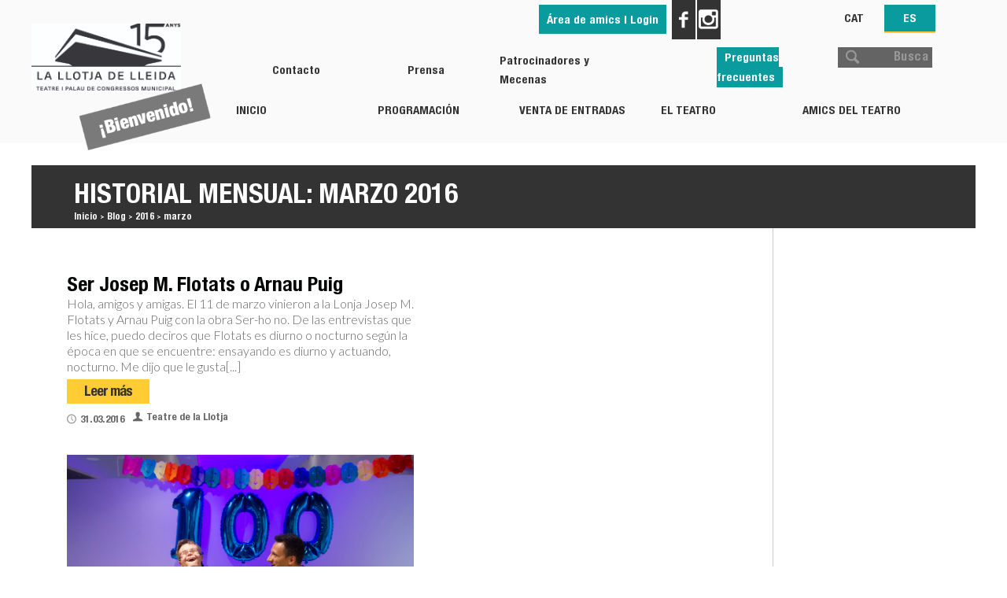

--- FILE ---
content_type: text/html; charset=UTF-8
request_url: https://teatredelallotja.paeria.cat/es/2016/03/
body_size: 18152
content:
<!DOCTYPE html>
<!--[if IE 7]>
<html class="ie ie7" lang="es-ES">
<![endif]-->
<!--[if IE 8]>
<html class="ie ie8" lang="es-ES">
<![endif]-->
<!--[if !(IE 7) | !(IE 8)  ]><!-->
<html lang="es-ES">
<!--<![endif]-->
	<head>
		<meta content="True" name="HandheldFriendly">
		<meta name="viewport" content="width=device-width, initial-scale=1.0, maximum-scale=1.0, user-scalable=0">
		<meta name="viewport" content="width=device-width">
		<meta http-equiv="Content-Type" content="text/html; charset=UTF-8">
		<title>marzo 2016 - Teatre de la Llotja de Lleida</title>
		<link rel="pingback" href="https://teatredelallotja.paeria.cat/xmlrpc.php">
				<link rel="shortcut icon" href="https://teatredelallotja.paeria.cat/wp-content/uploads/2015/06/faviconllotjanegre.jpg" />

		<script type='text/javascript' src='https://teatredelallotja.paeria.cat/wp-includes/js/jquery/jquery.js'></script>
		<script type='text/javascript' src='https://teatredelallotja.paeria.cat/wp-includes/js/jquery/jquery-migrate.min.js'></script>
		<!--<script type='text/javascript' src='https://ajax.googleapis.com/ajax/libs/jqueryui/1.11.4/jquery-ui.min.js'></script>-->

		<meta name='robots' content='noindex, follow' />
<link rel="alternate" href="https://teatredelallotja.paeria.cat/2016/03/" hreflang="ca" />
<link rel="alternate" href="https://teatredelallotja.paeria.cat/es/2016/03/" hreflang="es" />

	<!-- This site is optimized with the Yoast SEO plugin v25.6 - https://yoast.com/wordpress/plugins/seo/ -->
	<meta property="og:locale" content="es_ES" />
	<meta property="og:locale:alternate" content="" />
	<meta property="og:type" content="website" />
	<meta property="og:title" content="marzo 2016 - Teatre de la Llotja de Lleida" />
	<meta property="og:url" content="https://teatredelallotja.paeria.cat/es/2016/03/" />
	<meta property="og:site_name" content="Teatre de la Llotja de Lleida" />
	<script type="application/ld+json" class="yoast-schema-graph">{"@context":"https://schema.org","@graph":[{"@type":"CollectionPage","@id":null,"url":"https://teatredelallotja.paeria.cat/es/2016/03/","name":"marzo 2016 - Teatre de la Llotja de Lleida","isPartOf":{"@id":"https://teatredelallotja.paeria.cat/es/#website"},"breadcrumb":{"@id":"https://teatredelallotja.paeria.cat/es/2016/03/#breadcrumb"},"inLanguage":"es"},{"@type":"BreadcrumbList","@id":"https://teatredelallotja.paeria.cat/es/2016/03/#breadcrumb","itemListElement":[{"@type":"ListItem","position":1,"name":"Portada","item":"https://teatredelallotja.paeria.cat/es/"},{"@type":"ListItem","position":2,"name":"Llistats per marzo 2016"}]},{"@type":"WebSite","@id":"https://teatredelallotja.paeria.cat/es/#website","url":"https://teatredelallotja.paeria.cat/es/","name":"Teatre de la Llotja de Lleida","description":"Espectacles i Cultura a Lleida","publisher":{"@id":"https://teatredelallotja.paeria.cat/es/#organization"},"potentialAction":[{"@type":"SearchAction","target":{"@type":"EntryPoint","urlTemplate":"https://teatredelallotja.paeria.cat/es/?s={search_term_string}"},"query-input":{"@type":"PropertyValueSpecification","valueRequired":true,"valueName":"search_term_string"}}],"inLanguage":"es"},{"@type":"Organization","@id":"https://teatredelallotja.paeria.cat/es/#organization","name":"Teatre de la Llotja de Lleida","url":"https://teatredelallotja.paeria.cat/es/","logo":{"@type":"ImageObject","inLanguage":"es","@id":"https://teatredelallotja.paeria.cat/es/#/schema/logo/image/","url":"https://teatredelallotja.paeria.cat/wp-content/uploads/2015/01/logo2x.png","contentUrl":"https://teatredelallotja.paeria.cat/wp-content/uploads/2015/01/logo2x.png","width":640,"height":360,"caption":"Teatre de la Llotja de Lleida"},"image":{"@id":"https://teatredelallotja.paeria.cat/es/#/schema/logo/image/"}}]}</script>
	<!-- / Yoast SEO plugin. -->


<link rel='dns-prefetch' href='//ajax.googleapis.com' />
<link rel='dns-prefetch' href='//maps.googleapis.com' />
<link rel='dns-prefetch' href='//fonts.googleapis.com' />
		<!-- This site uses the Google Analytics by ExactMetrics plugin v8.10.1 - Using Analytics tracking - https://www.exactmetrics.com/ -->
		<!-- Nota: ExactMetrics no está actualmente configurado en este sitio. El dueño del sitio necesita identificarse usando su cuenta de Google Analytics en el panel de ajustes de ExactMetrics. -->
					<!-- No tracking code set -->
				<!-- / Google Analytics by ExactMetrics -->
		<link rel='stylesheet' id='thickbox.css-css' href='https://teatredelallotja.paeria.cat/wp-includes/js/thickbox/thickbox.css' type='text/css' media='all' />
<link rel='stylesheet' id='wp-block-library-css' href='https://teatredelallotja.paeria.cat/wp-includes/css/dist/block-library/style.min.css' type='text/css' media='all' />
<style id='classic-theme-styles-inline-css' type='text/css'>
/*! This file is auto-generated */
.wp-block-button__link{color:#fff;background-color:#32373c;border-radius:9999px;box-shadow:none;text-decoration:none;padding:calc(.667em + 2px) calc(1.333em + 2px);font-size:1.125em}.wp-block-file__button{background:#32373c;color:#fff;text-decoration:none}
</style>
<style id='global-styles-inline-css' type='text/css'>
:root{--wp--preset--aspect-ratio--square: 1;--wp--preset--aspect-ratio--4-3: 4/3;--wp--preset--aspect-ratio--3-4: 3/4;--wp--preset--aspect-ratio--3-2: 3/2;--wp--preset--aspect-ratio--2-3: 2/3;--wp--preset--aspect-ratio--16-9: 16/9;--wp--preset--aspect-ratio--9-16: 9/16;--wp--preset--color--black: #000000;--wp--preset--color--cyan-bluish-gray: #abb8c3;--wp--preset--color--white: #ffffff;--wp--preset--color--pale-pink: #f78da7;--wp--preset--color--vivid-red: #cf2e2e;--wp--preset--color--luminous-vivid-orange: #ff6900;--wp--preset--color--luminous-vivid-amber: #fcb900;--wp--preset--color--light-green-cyan: #7bdcb5;--wp--preset--color--vivid-green-cyan: #00d084;--wp--preset--color--pale-cyan-blue: #8ed1fc;--wp--preset--color--vivid-cyan-blue: #0693e3;--wp--preset--color--vivid-purple: #9b51e0;--wp--preset--gradient--vivid-cyan-blue-to-vivid-purple: linear-gradient(135deg,rgba(6,147,227,1) 0%,rgb(155,81,224) 100%);--wp--preset--gradient--light-green-cyan-to-vivid-green-cyan: linear-gradient(135deg,rgb(122,220,180) 0%,rgb(0,208,130) 100%);--wp--preset--gradient--luminous-vivid-amber-to-luminous-vivid-orange: linear-gradient(135deg,rgba(252,185,0,1) 0%,rgba(255,105,0,1) 100%);--wp--preset--gradient--luminous-vivid-orange-to-vivid-red: linear-gradient(135deg,rgba(255,105,0,1) 0%,rgb(207,46,46) 100%);--wp--preset--gradient--very-light-gray-to-cyan-bluish-gray: linear-gradient(135deg,rgb(238,238,238) 0%,rgb(169,184,195) 100%);--wp--preset--gradient--cool-to-warm-spectrum: linear-gradient(135deg,rgb(74,234,220) 0%,rgb(151,120,209) 20%,rgb(207,42,186) 40%,rgb(238,44,130) 60%,rgb(251,105,98) 80%,rgb(254,248,76) 100%);--wp--preset--gradient--blush-light-purple: linear-gradient(135deg,rgb(255,206,236) 0%,rgb(152,150,240) 100%);--wp--preset--gradient--blush-bordeaux: linear-gradient(135deg,rgb(254,205,165) 0%,rgb(254,45,45) 50%,rgb(107,0,62) 100%);--wp--preset--gradient--luminous-dusk: linear-gradient(135deg,rgb(255,203,112) 0%,rgb(199,81,192) 50%,rgb(65,88,208) 100%);--wp--preset--gradient--pale-ocean: linear-gradient(135deg,rgb(255,245,203) 0%,rgb(182,227,212) 50%,rgb(51,167,181) 100%);--wp--preset--gradient--electric-grass: linear-gradient(135deg,rgb(202,248,128) 0%,rgb(113,206,126) 100%);--wp--preset--gradient--midnight: linear-gradient(135deg,rgb(2,3,129) 0%,rgb(40,116,252) 100%);--wp--preset--font-size--small: 13px;--wp--preset--font-size--medium: 20px;--wp--preset--font-size--large: 36px;--wp--preset--font-size--x-large: 42px;--wp--preset--spacing--20: 0.44rem;--wp--preset--spacing--30: 0.67rem;--wp--preset--spacing--40: 1rem;--wp--preset--spacing--50: 1.5rem;--wp--preset--spacing--60: 2.25rem;--wp--preset--spacing--70: 3.38rem;--wp--preset--spacing--80: 5.06rem;--wp--preset--shadow--natural: 6px 6px 9px rgba(0, 0, 0, 0.2);--wp--preset--shadow--deep: 12px 12px 50px rgba(0, 0, 0, 0.4);--wp--preset--shadow--sharp: 6px 6px 0px rgba(0, 0, 0, 0.2);--wp--preset--shadow--outlined: 6px 6px 0px -3px rgba(255, 255, 255, 1), 6px 6px rgba(0, 0, 0, 1);--wp--preset--shadow--crisp: 6px 6px 0px rgba(0, 0, 0, 1);}:where(.is-layout-flex){gap: 0.5em;}:where(.is-layout-grid){gap: 0.5em;}body .is-layout-flex{display: flex;}.is-layout-flex{flex-wrap: wrap;align-items: center;}.is-layout-flex > :is(*, div){margin: 0;}body .is-layout-grid{display: grid;}.is-layout-grid > :is(*, div){margin: 0;}:where(.wp-block-columns.is-layout-flex){gap: 2em;}:where(.wp-block-columns.is-layout-grid){gap: 2em;}:where(.wp-block-post-template.is-layout-flex){gap: 1.25em;}:where(.wp-block-post-template.is-layout-grid){gap: 1.25em;}.has-black-color{color: var(--wp--preset--color--black) !important;}.has-cyan-bluish-gray-color{color: var(--wp--preset--color--cyan-bluish-gray) !important;}.has-white-color{color: var(--wp--preset--color--white) !important;}.has-pale-pink-color{color: var(--wp--preset--color--pale-pink) !important;}.has-vivid-red-color{color: var(--wp--preset--color--vivid-red) !important;}.has-luminous-vivid-orange-color{color: var(--wp--preset--color--luminous-vivid-orange) !important;}.has-luminous-vivid-amber-color{color: var(--wp--preset--color--luminous-vivid-amber) !important;}.has-light-green-cyan-color{color: var(--wp--preset--color--light-green-cyan) !important;}.has-vivid-green-cyan-color{color: var(--wp--preset--color--vivid-green-cyan) !important;}.has-pale-cyan-blue-color{color: var(--wp--preset--color--pale-cyan-blue) !important;}.has-vivid-cyan-blue-color{color: var(--wp--preset--color--vivid-cyan-blue) !important;}.has-vivid-purple-color{color: var(--wp--preset--color--vivid-purple) !important;}.has-black-background-color{background-color: var(--wp--preset--color--black) !important;}.has-cyan-bluish-gray-background-color{background-color: var(--wp--preset--color--cyan-bluish-gray) !important;}.has-white-background-color{background-color: var(--wp--preset--color--white) !important;}.has-pale-pink-background-color{background-color: var(--wp--preset--color--pale-pink) !important;}.has-vivid-red-background-color{background-color: var(--wp--preset--color--vivid-red) !important;}.has-luminous-vivid-orange-background-color{background-color: var(--wp--preset--color--luminous-vivid-orange) !important;}.has-luminous-vivid-amber-background-color{background-color: var(--wp--preset--color--luminous-vivid-amber) !important;}.has-light-green-cyan-background-color{background-color: var(--wp--preset--color--light-green-cyan) !important;}.has-vivid-green-cyan-background-color{background-color: var(--wp--preset--color--vivid-green-cyan) !important;}.has-pale-cyan-blue-background-color{background-color: var(--wp--preset--color--pale-cyan-blue) !important;}.has-vivid-cyan-blue-background-color{background-color: var(--wp--preset--color--vivid-cyan-blue) !important;}.has-vivid-purple-background-color{background-color: var(--wp--preset--color--vivid-purple) !important;}.has-black-border-color{border-color: var(--wp--preset--color--black) !important;}.has-cyan-bluish-gray-border-color{border-color: var(--wp--preset--color--cyan-bluish-gray) !important;}.has-white-border-color{border-color: var(--wp--preset--color--white) !important;}.has-pale-pink-border-color{border-color: var(--wp--preset--color--pale-pink) !important;}.has-vivid-red-border-color{border-color: var(--wp--preset--color--vivid-red) !important;}.has-luminous-vivid-orange-border-color{border-color: var(--wp--preset--color--luminous-vivid-orange) !important;}.has-luminous-vivid-amber-border-color{border-color: var(--wp--preset--color--luminous-vivid-amber) !important;}.has-light-green-cyan-border-color{border-color: var(--wp--preset--color--light-green-cyan) !important;}.has-vivid-green-cyan-border-color{border-color: var(--wp--preset--color--vivid-green-cyan) !important;}.has-pale-cyan-blue-border-color{border-color: var(--wp--preset--color--pale-cyan-blue) !important;}.has-vivid-cyan-blue-border-color{border-color: var(--wp--preset--color--vivid-cyan-blue) !important;}.has-vivid-purple-border-color{border-color: var(--wp--preset--color--vivid-purple) !important;}.has-vivid-cyan-blue-to-vivid-purple-gradient-background{background: var(--wp--preset--gradient--vivid-cyan-blue-to-vivid-purple) !important;}.has-light-green-cyan-to-vivid-green-cyan-gradient-background{background: var(--wp--preset--gradient--light-green-cyan-to-vivid-green-cyan) !important;}.has-luminous-vivid-amber-to-luminous-vivid-orange-gradient-background{background: var(--wp--preset--gradient--luminous-vivid-amber-to-luminous-vivid-orange) !important;}.has-luminous-vivid-orange-to-vivid-red-gradient-background{background: var(--wp--preset--gradient--luminous-vivid-orange-to-vivid-red) !important;}.has-very-light-gray-to-cyan-bluish-gray-gradient-background{background: var(--wp--preset--gradient--very-light-gray-to-cyan-bluish-gray) !important;}.has-cool-to-warm-spectrum-gradient-background{background: var(--wp--preset--gradient--cool-to-warm-spectrum) !important;}.has-blush-light-purple-gradient-background{background: var(--wp--preset--gradient--blush-light-purple) !important;}.has-blush-bordeaux-gradient-background{background: var(--wp--preset--gradient--blush-bordeaux) !important;}.has-luminous-dusk-gradient-background{background: var(--wp--preset--gradient--luminous-dusk) !important;}.has-pale-ocean-gradient-background{background: var(--wp--preset--gradient--pale-ocean) !important;}.has-electric-grass-gradient-background{background: var(--wp--preset--gradient--electric-grass) !important;}.has-midnight-gradient-background{background: var(--wp--preset--gradient--midnight) !important;}.has-small-font-size{font-size: var(--wp--preset--font-size--small) !important;}.has-medium-font-size{font-size: var(--wp--preset--font-size--medium) !important;}.has-large-font-size{font-size: var(--wp--preset--font-size--large) !important;}.has-x-large-font-size{font-size: var(--wp--preset--font-size--x-large) !important;}
:where(.wp-block-post-template.is-layout-flex){gap: 1.25em;}:where(.wp-block-post-template.is-layout-grid){gap: 1.25em;}
:where(.wp-block-columns.is-layout-flex){gap: 2em;}:where(.wp-block-columns.is-layout-grid){gap: 2em;}
:root :where(.wp-block-pullquote){font-size: 1.5em;line-height: 1.6;}
</style>
<link rel='stylesheet' id='apss-font-awesome-four-css' href='https://teatredelallotja.paeria.cat/wp-content/plugins/accesspress-social-share/css/font-awesome.min.css' type='text/css' media='all' />
<link rel='stylesheet' id='apss-frontend-css-css' href='https://teatredelallotja.paeria.cat/wp-content/plugins/accesspress-social-share/css/frontend.css' type='text/css' media='all' />
<link rel='stylesheet' id='apss-font-opensans-css' href='//fonts.googleapis.com/css?family=Open+Sans' type='text/css' media='all' />
<link rel='stylesheet' id='contact-form-7-css' href='https://teatredelallotja.paeria.cat/wp-content/plugins/contact-form-7/includes/css/styles.css' type='text/css' media='all' />
<link rel='stylesheet' id='taxonomy-image-plugin-public-css' href='https://teatredelallotja.paeria.cat/wp-content/plugins/taxonomy-images/css/style.css' type='text/css' media='screen' />
<link rel='stylesheet' id='master-css-css' href='https://teatredelallotja.paeria.cat/wp-content/themes/llotjav2/style.css' type='text/css' media='all' />
<link rel='stylesheet' id='vh-normalize-css' href='https://teatredelallotja.paeria.cat/wp-content/themes/llotjav2/css/normalize.css' type='text/css' media='all' />
<link rel='stylesheet' id='js_composer_front-css' href='https://teatredelallotja.paeria.cat/wp-content/plugins/js_composer/assets/css/js_composer.min.css' type='text/css' media='all' />
<link rel='stylesheet' id='prettyphoto-css' href='https://teatredelallotja.paeria.cat/wp-content/plugins/js_composer/assets/lib/vendor/prettyphoto/css/prettyPhoto.min.css' type='text/css' media='all' />
<link rel='stylesheet' id='vh-responsive-css' href='https://teatredelallotja.paeria.cat/wp-content/themes/llotjav2/css/responsive.css' type='text/css' media='all' />
<link rel='stylesheet' id='pushy-css' href='https://teatredelallotja.paeria.cat/wp-content/themes/llotjav2/css/nav/pushy.css' type='text/css' media='all' />
<link rel='stylesheet' id='component-css' href='https://teatredelallotja.paeria.cat/wp-content/themes/llotjav2/css/component.css' type='text/css' media='all' />
<link rel='stylesheet' id='jquery-ui-dialog-css' href='https://teatredelallotja.paeria.cat/wp-content/themes/llotjav2/css/jquery-ui-1.10.4.custom.min.css' type='text/css' media='all' />
<link rel='stylesheet' id='front-gfonts-css' href='https://teatredelallotja.paeria.cat/wp-content/themes/llotjav2/css/gfonts.css' type='text/css' media='all' />
<link rel='stylesheet' id='js_composer_custom_css-css' href='//teatredelallotja.paeria.cat/wp-content/uploads/js_composer/custom.css' type='text/css' media='all' />
<link rel='stylesheet' id='like-dislike-css' href='https://teatredelallotja.paeria.cat/wp-content/plugins/like-dislike-counter-for-posts-pages-and-comments/css/ldc-lite.css' type='text/css' media='all' />
<link rel='stylesheet' id='jquery.lightbox.min.css-css' href='https://teatredelallotja.paeria.cat/wp-content/plugins/wp-jquery-lightbox/lightboxes/wp-jquery-lightbox/styles/lightbox.min.css' type='text/css' media='all' />
<link rel='stylesheet' id='jqlb-overrides-css' href='https://teatredelallotja.paeria.cat/wp-content/plugins/wp-jquery-lightbox/lightboxes/wp-jquery-lightbox/styles/overrides.css' type='text/css' media='all' />
<style id='jqlb-overrides-inline-css' type='text/css'>

			#outerImageContainer {
				box-shadow: 0 0 4px 2px rgba(0,0,0,.2);
			}
			#imageContainer{
				padding: 8px;
			}
			#imageDataContainer {
				box-shadow: none;
				z-index: auto;
			}
			#prevArrow,
			#nextArrow{
				background-color: #ffffff;
				color: #000000;
			}
</style>
<script type="text/javascript" src="https://teatredelallotja.paeria.cat/wp-includes/js/jquery/jquery.min.js" id="jquery-core-js"></script>
<script type="text/javascript" src="https://teatredelallotja.paeria.cat/wp-includes/js/jquery/jquery-migrate.min.js" id="jquery-migrate-js"></script>
<script type="text/javascript" src="https://ajax.googleapis.com/ajax/libs/jqueryui/1.11.4/jquery-ui.min.js" id="jquery-ui-js"></script>
<script type="text/javascript" src="//maps.googleapis.com/maps/api/js?sensor=false" id="google-maps-js"></script>
<script></script><link rel="https://api.w.org/" href="https://teatredelallotja.paeria.cat/wp-json/" />
	<style type="text/css">
		.wrapper .widget.widget_llotja_pagina .description div.left{background-size:50px auto;background-position:center;}
		.content.wpb_row.vc_row-fluid{display:flex;}
		.single-obra .content.wpb_row.vc_row-fluid{align-items:start;}
		/*-.sidebar-right-pull.vc_span9 {margin-left: 0%!important;width: 73.8%!important;}-*/

		@media (max-width:768px) {		
			.content.wpb_row.vc_row-fluid{flex-direction:column;}
		}

		/*-Header -*/
		body .mainheader {display: flex; width: 100%; display: block;background: #fafafa;}
		.wrapper .header_search .search .gray-form .footer_search_input{width: calc(100% - 35px);height: 22px;}

		/*- General -*/

		@media (max-width:1200px) {
			body .wrapper .page-wrapper .content .sidebar-right-pull.vc_span9 {padding: 30px 15px 30px 15px;}
		}
		@media (min-width:768px) {
			.slick-slide img{width:100%;}
		}

		@media (max-width:768px) {
			body .wrapper .page-wrapper .content .sidebar-right-pull.vc_span9 {width:calc(100% - 30px)!important}
			body.single-obra .wrapper .page-wrapper .content .sidebar-right-pull.vc_span9 {width:calc(100% - 0px)!important}

			.wrapper .page-wrapper .content .sidebar-left-pull.vc_span9, .wrapper .page-wrapper .content .sidebar-right-pull.vc_span9 {margin-left: 0px;padding: 20px;}
			.wrapper .widget.widget_llotja_ultimesentrades .post-grid-item-wrapper{max-width:300px;margin:auto;}
		}
		@media(max-width:600px){
			.sidebar-inner h3.nav {padding-left:40px;width:calc(100% - 40px);}
			.sidebar-obra h3.nav {padding-left:40px;width:calc(100% - 40px);}
			.sidebar-obr{margin:0 15px 35px 15px!important;width:calc(100% - 60px)!important;}
			..sidebar-inner {margin:0 15px 35px 15px!important;width:calc(100% - 30px)!important}
			body .wrapper .top-header .header-language-2{width:45%!important;}
			body .main .mainheader .piece2 {margin-bottom:10px;}
			body .wrapper .ontop-menu-container li:last-child a {font-size: 90%!important;}
			.page-wrapper .page_info .page-title{padding: 0 15px;}
			.vc_responsive .wpb_row .vc_span6, .vc_responsive .wpb_row .vc_col-sm-6{padding-left:0px!important;padding-right:0px!important;}
		}
		.pushy{z-index:99999;}


		/*- FrontPage -*/
		body.page-template-template-front-page-php .wrapper .main .page-wrapper{margin-top:700px!important;}

		@media (min-width:641px) {
			.latestnews li.isotope-item .post-grid-item-wrapper{padding-left:15px;padding-right:15px;}
		}
		li.isotope-item.vc_span4 {width: 33.333%!important;}
		.latestnews li.isotope-item h2.post-title{padding:0px!important;}
		.oferteshome a.button{right:30px!important;}

		@media (max-width:640px) {
			.home img.attachment-llotja-blog-gridfull.wp-post-image{width:100%;}
			.post-thumb-img-wrapper.shadows{width:100%;}
			.latestnews li.isotope-item.vc_span4{width:100%!important;}
			span.vc_box_shadow_3d_wrap {display: block;margin-bottom: 65px;}
			.oferteshome a.button {left: 50%;right: unset!important;bottom: -5px!important;transform: translate(-50%,100%);-webkit-transform: translate(-50%,100%);}
		}

		/*- Programacio -*/
		.wrapper .page-wrapper .content .sidebar-left-pull.vc_span9, .wrapper .page-wrapper .content .sidebar-right-pull.vc_span9{padding:15px;width:auto!important;flex:1;margin-left:0px!important;}
		.wrapper .page-wrapper .content .sidebar-right.vc_span3{flex: 0 0 200px;}
		.main-content{flex:1;}
		div#obres_list_content{ display: flex;flex-direction: column;}
		div#obres_list_content > .entry {flex: 0 0 100%;width: 100%;padding: 0px;display: flex;flex-direction: column;gap: 20px;}
		div#obres_list_content > .entry .main_top {display: flex;gap: 30px;width: 100%;flex-wrap: wrap;flex-direction: row;background: #fff;}
		div#obres_list_content > .entry .main_top > .image_wrapper{flex:0 0 20%;width: 20%;}
		div#obres_list_content > .entry .main_top > .event_main_side{flex: 1;width: auto;left: initial;position: initial;height: auto;padding: initial!important;display: flex;flex-direction: column;}
		
		.cqcarousel-container{max-width:760px!important;}
		.archive .event_main_side .right{margin-top:auto;position:initial!important;}
		div#obres_list_content > .entry.no_left_margin.first-entry.vc_span12{margin-bottom:0px;}
		@media (max-width:640px) {
			div#obres_list_content > .entry {gap:50px;}
			div#obres_list_content > .entry .main_top > .image_wrapper{flex:0 0 29%;width:29%;}
			div#obres_list_content > .entry .event_buttons {display: flex;flex-direction: column;width: 100%;gap: 5px;}
			div#obres_list_content > .entry .event_buttons .button_info{width:100%;}
			div#obres_list_content > .entry .event_buttons .button_red{width:100%;}
			div#obres_list_content > .entry .event_buttons .button_yellow{width:100%;}


			.wrapper .page-wrapper .content .sidebar-right.vc_span3{flex:1;}
		}

		/*- Single Post -*/
		.sidebar-right-pull{display:flex;}

		@media(max-width:768px) {
			.sidebar-right-pull{flex-direction:column}
			.open_entry_image{margin-bottom:20px;}
			.archive #obres_list_content .open_entry_image{margin-bottom:0px;height:100%;object-fit:cover;object-position:center;}
			.cqcarousel-container:not(.mecenesCarousel) .carousel-thumb .slick-track > .slick-slide {width:calc(50% - 10px)!important;}
			.cqcarousel-container:not(.mecenesCarousel) .carousel-thumb .slick-track > .slick-slide img{width:100%;}
			.cqcarousel-container:not(.mecenesCarousel) .carousel-thumb .slick-track {width:100%!important;}
			.cqcarousel-container:not(.mecenesCarousel) .slick-dots{display:none!important;}
			.cqcarousel-container:not(.mecenesCarousel) button{display:none!important;}
		}
		
		.comment-form-comment #comment {width: calc(100% - 32px);resize: none;}
		.single-post #respond {display:none!important;}
		@media(max-width:600px) {
			.single-post .entry.no_left_margin.first-entry.vc_span12 {padding-left: 15px;padding-right: 15px;width: calc(100% - 30px);}		
			.single-post .entry .image_wrapper.shadows{width:100%;}
			.single-post .sidebar-right-pull{display:flex;flex-direction:column;}
			.single-post .wrapper .page-wrapper .content .sidebar-right-pull .main-content.vc_span9{padding:15px 0px;}
		}


		/*- Post List -*/
		body.blog  .wpb_row.vc_row-fluid,body.single-post  .wpb_row.vc_row-fluid{display:flex;flex:1;}
		body.blog .wpb_teaser_grid li.isotope-item{float: left;width: calc(33.33% - 30px);overflow: hidden;}
		body.blog .sidebar-right-pull,body.single-post .sidebar-right-pull{flex:1;}
		body.single-post .image_wrapper{display:block;}
		@media (max-width:1024px) {
			body.blog .wpb_teaser_grid li.isotope-item{width: calc(50% - 30px)}
		}
		@media (max-width:768px) {
			body.blog .content .sidebar-right-pull .main-content{padding:0px!important;}
			body.blog .main-inner > .wpb_row > .wpb_column{flex:1;padding:15px;}
		}
		@media (max-width:540px) {
			body.blog .wpb_teaser_grid li.isotope-item{width: calc(100% - 0px)}
			body.blog .wpb_teaser_grid li.isotope-item{border-bottom:1px solid #ccc;padding-bottom:25px;margin-bottom:25px;}
		}



		

		/*- Page Obra -*/
		.single-obra .image_wrapper {width: calc(33.3333% - 30px)!important;}
		.single-obra .event_main_side{padding:15px!important;}

		.main_top {display: flex;gap: 30px;width: 100%;flex-wrap: wrap;flex-direction: row;background: #fff;}
		.main_top > .image_wrapper {flex: 0 0 30%;}
		.main_top > .event_main_side {flex: 1;padding: 25px 0px 0px 0px!important;}

		.single-obra .main-content {display: flex;width: 100%;flex-direction: column;gap: 30px;}
		.single-obra .main-content > .main-inner {flex: 1;}
		.single-obra .main-content > .main-more {flex:auto;background: #fff;padding: 15px;margin-top:0px;}
		.single-obra .main-more > .wpb_row.vc_row-fluid {margin-bottom: 0px;}
		.single-obra .event_main_side{padding-bottom:0px;}
		/*-	.single-obra .llotjacontent{max-height:200px!important;min-height:200px!important;}-*/
		.single-obra .obratabs .arrow{width:0px!important;}
		.single-obra .event_main_side .event_buttons{margin-top:0px}
		.single-obra .navi.navi-wrapper {background: transparent;}
		/* .single-obra .main_top > .image_wrapper {flex:0 0 200px;} */

		.single-obra .main-content .event_main_side {flex: 1;padding: 25px 0px 25px 0px!important;display: flex;flex-direction: column;}
		.single-obra .main-content .event_main_side .event_buttons {flex: 0; margin-top: auto;}
		
		@media (min-width:768px) {
			.single-obra .vc_responsive .wpb_row .vc_span3,.single-obra .vc_responsive .wpb_row .vc_col-sm-3 {width: calc(25% - 30px)!important;}
		}


		.single-obra .spotlight_cont ul.spotlight{display:flex;width:initial!important;}
		.single-obra .spotlight li{display: flex;flex: 0 0 100%;min-width: unset!important; max-width: unset!important;}
		

		@media (max-width:767px) {
			.content.wpb_row.vc_row-fluid{flex-direction:column;}
			.single-obra .main_top{width:calc(100% - 30px);margin:auto;}
			.single-obra .main_top > .image_wrapper{width:100%!important;flex:0 0 100%}
			.single-obra .sidebar-right-pull.vc_span9{width:100%!important;}
			.single-obra .sidebar-obra{padding:15px;margin-bottom:35px;display:inline-block;}
			.single-obra .navi.navi-wrapper{margin-left:-15px;margin-right:-15px;padding:0px}
			.sidebar-right-pull.vc_span9 {margin-left: 0%!important;width: calc(100% - 40px)!important;}
		}
		@media (max-width:600px) {
			.single-obra .main-more .obra h3{padding-left:40px;width:calc(100% - 40px)!important;}
			.single-obra .spotlight_cont.number_related{width:calc(100% - 20px)!important;padding:10px;}
			.single-obra .spotlight li.spotlight_item{min-width:300px!important;max-width:100%;}
			.single-obra .spotlight_info .event_buttons > div{overflow:hidden;}

			ul.ofertes{padding:10px;}

			.apss-single-icon .fa {left: 50%!important;transform: translateX(-50%)!important;-webkit-transform: translateX(-50%)!important;width: 100%!important;}
			.apss-single-icon .fa:before { font-size: 34px!important;    left: 50%!important;margin-left: 0px!important;transform: translateX(-50%)!important;-webkit-transform: translateX(-50%)!important}
			.apss-theme-2 .apss-icon-block {width: 100%;max-width: 100%;min-width: initial!important;}
			.single-obra .open_event_social{padding:0px!important;width:100%;}
			.apss-social-share > div.apss-single-icon {    float: left;width: calc(50% - 0%); margin: 0; overflow: hidden; padding: 0px;}
			.apss-theme-2 .apss-single-icon a{width:100%;margin:0px;margin-bottom:10px;}
			.wrapper .wpb_tabs_nav li.ui-state-default a.nav{    padding-left: 40px!important; width: calc(100% - 40px)!important;}
		}

		/*- Premsa - Form -*/
		.wpcf7 textarea, .wpcf7 input[type="text"], .wpcf7 input[type="email"],.wpcf7 input[type="password"]{margin-bottom:5px;width:calc(100% - 32px);padding:0 16px;}

		/*- Contacte - Form -*/


		.wrapper h1.contacts_title{color:#ffffff;}
		.vc_custom_1431589420005{display:flex;}
		.cform.left{width:100%!important;float:none!important;}
		.cform.right{width:100%!important;float:none!important;}
		.cform.left {display: flex;flex-direction: row;align-items: baseline;}
		.cform input, .cform textarea {width: calc(100% - 32px)!important;padding:16px!important;float: none;height: 32px;}
		.cform textarea {height: 80px;resize: none;}
		.cform input.wpcf7-form-control.wpcf7-submit {display: flex;width: 100%!important;display: block;height: 40px;line-height: 8px;}


		@media (max-width:767px) {
			.vc_custom_1431589420005{flex-direction:column}
			.cform.left{flex-direction:column;}
			.cform.left p{width:100%;}
			.contact_us_address, .contact_us_email, .contact_us_phone {float: left;width: 100%;height: 10px;display: block;float: none;min-height: 32px!important;margin-bottom:5px;font-size:22px;}
			.contact_us_address + p, .contact_us_email + p, .contact_us_phone + p {float: none;width: 95%;margin-bottom: 35px!important;margin-left: auto;}
			body.page-template-template-contacts-php .wrapper .page-wrapper .content .sidebar-no-pull{padding-top:30px!important;}


		}


		@media (max-width:767px) {
			.comment_auth_email input{padding:16px;width:calc(100% - 32px)!important;}

		}

		/*- Footer -*/

		div.foot{width:100%!important;}
		div.foot div.youtube{margin-right:0px!important;width:50%!important;}
		div.footer-content{width:calc(1200px - 120px)!important;background:#ffffff!important;}
		.footer-container{padding:0px;}
		.footer-container .footer-inner{margin:20px 0px!important;padding:0px!important}
		.footer_info{margin-left:0px;}
		
		@media (max-width:1400px) {
			div.footer-content{padding: 0 15px;    width: calc(100% - 240px - 30px)!important;min-width: 400px;max-width: 100%;}
		}
		@media (max-width:600px) {
			div.footer-content{min-width:400px;max-width:100%!important}
		}

	</style>

	    <script type="text/javascript">
        function revslider_showDoubleJqueryError(e){}
    </script>

    <meta name="generator" content="Teatre de La Llotja de Lleida"/><meta name="generator" content="Powered by WPBakery Page Builder - drag and drop page builder for WordPress."/>
<script type="application/ld+json">[{"itemListElement":[{"@type":"ListItem","position":1,"item":{"@id":"https:\/\/teatredelallotja.paeria.cat\/es\/blog-es\/?utm_source=breadcrumbs&utm_medium=breadcrumbs&utm_content=parent&utm_campaign=schemaseo","name":"Blog"}},{"@type":"ListItem","position":2,"item":{"name":"Historial: Mes marzo 2016"}}],"@context":"http:\/\/schema.org","@type":"BreadcrumbList"}]</script>
		<!-- Custom CSS -->
		<style type='text/css'>
 html .main-inner p, .ac-device .description, .pricing-table .pricing-content .pricing-desc-1, body .vc_progress_bar .vc_single_bar .vc_label, .page-wrapper .member-desc, .page-wrapper .member-position, .page-wrapper .main-inner ul:not(.ui-tabs-nav) li, .page-wrapper .bg-style-2 p {  font-family: 'Lato'; font-size: 16px; line-height: 20px; color: #666666; font-weight: normal; } .sidebar-inner, .seatera-contactform.widget input:not(.btn), .seatera-recentpostsplus.widget .news-item p, .wrapper .text.widget p, .seatera-fastflickrwidget.widget, .widget li, .search.widget .sb-search-input, .widget .content-form .textarea.input-block-level {  font-family: 'Lato'; font-size: 16px; line-height: 26px; color: #666666; font-weight: normal; } .wrapper h1 {  font-family: 'Lato'; font-size: 32px; line-height: 38px; color: #c50505; font-weight: 300; } .page-wrapper h2, h2, .content .entry-title, .teaser_grid_container .post-title {  font-family: 'Lato'; font-size: 22px; line-height: 33px; color: #000000; font-weight: 300; } .wrapper h3 {  font-family: 'Lato'; font-size: 18px; line-height: 29px; color: #000000; font-weight: 300; } .wrapper h4 {  font-family: 'Lato'; font-size: 18px; line-height: 40px; color: #666666; font-weight: 300; } .wrapper h5 {  font-family: 'Lato'; font-size: 14px; line-height: 25px; color: #666666; font-weight: bold; } .wrapper h6 {  font-family: 'Lato'; font-size: 12px; line-height: 24px; color: #000000; font-weight: bold; } .wpb_wrapper a, #author-link a {  font-family: 'Lato'; font-size: 16px; line-height: 26px; color: #fa358e; font-weight: normal; }@media (min-width: 1200px) {  .wrapper .sidebar-inner .item-title-bg h4, .wrapper .sidebar-inner .widget-title, .wrapper h3.widget-title a {  font-family: 'Lato'; font-size: 26px; line-height: 29px; color: #c50505; font-weight: normal; } }  body .wrapper .page-title h1 {  font-family: 'Lato'; font-size: 40px; line-height: 34px; color: #fff; font-weight: 300; }.wrapper h3{font-family:'HNeueCondensedBold'}</style>
<script type="text/javascript">ajaxurl="https://teatredelallotja.paeria.cat/wp-admin/admin-ajax.php";ajaxlang="es";</script>		<style type="text/css" id="wp-custom-css">
			.widget_llotja_ultimesentrades {
    display: none !important;
}
ul.patros a {display: flex;justify-content: center;align-items: center;}
ul.patros li {display:flex;aspect-ratio:unset;}
@media (min-width:768px) {
.mecenes-patros ul:first-child li:nth-child(2) {margin-right: 25%;}
.mecenes-patros ul:first-child li:nth-child(1) {margin-left: 25%;}
}
.meceneslist li a img {width: 80%;height: 100%;object-fit: contain;object-position: center;}

@media (max-width: 767px) {
     .meceneslist ul li img {width: 100%;}
    .meceneslist ul li {margin: 0px!important;flex:0 0 50%!important;width: 50%!important;}
}		</style>
		<noscript><style> .wpb_animate_when_almost_visible { opacity: 1; }</style></noscript>
		<!-- GA4 WEB MUNICIPAL -->
		<!-- Google tag (gtag.js) -->
		<script async src="https://www.googletagmanager.com/gtag/js?id=G-4FSQ2R2FGG"></script>
		<script>
		window.dataLayer = window.dataLayer || [];
		function gtag(){dataLayer.push(arguments);}
		gtag('js', new Date());

		gtag('config', 'G-4FSQ2R2FGG');
		</script>


		<!-- GA4 TEATRE -->
		<!-- Google tag (gtag.js) -->
		<script async src="https://www.googletagmanager.com/gtag/js?id=G-75FPPJ4P2V"></script>
		<script>
		window.dataLayer = window.dataLayer || [];
		function gtag(){dataLayer.push(arguments);}
		gtag('js', new Date());

		gtag('config', 'G-75FPPJ4P2V');
		</script>


		<!-- Global site tag (gtag.js) - Google Analytics --> 
		<script async src="https://www.googletagmanager.com/gtag/js?id=UA-34619027-1"></script> 
		<script> 
		window.dataLayer = window.dataLayer || []; 
		function gtag(){dataLayer.push(arguments);} 
		gtag('js', new Date()); 
		gtag('config', '<GA_MEASUREMENT_ID>', { 'anonymize_ip': true }); 
		gtag('config', 'UA-34619027-1'); 
		</script> 
		

		<!-- Global site tag (gtag.js) - Google Analytics --> 
		<script async src="https://www.googletagmanager.com/gtag/js?id=UA-34619027-9"></script> 
		<script> 
		window.dataLayer = window.dataLayer || []; 
		function gtag(){dataLayer.push(arguments);} 
		gtag('js', new Date()); 
		gtag('config', '<GA_MEASUREMENT_ID>', { 'anonymize_ip': true }); 
		gtag('config', 'UA-34619027-9'); 
		</script> 
		<script type="text/javascript">	jQuery(document).ready(function() {jQuery(".clearfix.header").height(jQuery(".mainheader").height());});</script>
		
		<!-- /Yandex.Metrika counter -->
		<script>
		  (function(i,s,o,g,r,a,m){i['GoogleAnalyticsObject']=r;i[r]=i[r]||function(){
		  (i[r].q=i[r].q||[]).push(arguments)},i[r].l=1*new Date();a=s.createElement(o),
		  m=s.getElementsByTagName(o)[0];a.async=1;a.src=g;m.parentNode.insertBefore(a,m)
		  })(window,document,'script','//www.google-analytics.com/analytics.js','ga');
		  ga('create', 'UA-49209875-3', 'auto');
		  ga('send', 'pageview');
		</script>
		<!--<script type="text/javascript">var _gaq = _gaq || []; _gaq.push(['_setAccount', 'UA-18528429-1']);_gaq.push(['_trackPageview']);(function() {var ga = document.createElement('script'); ga.type = 'text/javascript'; ga.async = true;ga.src = ('https:' == document.location.protocol ? 'https://ssl' : 'http://www') + '.google-analytics.com/ga.js';var s = document.getElementsByTagName('script')[0]; s.parentNode.insertBefore(ga, s);})();</script>-->
		<script>(function() {var _fbq = window._fbq || (window._fbq = []);if (!_fbq.loaded) {var fbds = document.createElement('script');fbds.async = true;fbds.src = '//connect.facebook.net/en_US/fbds.js';var s = document.getElementsByTagName('script')[0];s.parentNode.insertBefore(fbds, s);_fbq.loaded = true;}_fbq.push(['addPixelId', '1645394979046827']);})();window._fbq = window._fbq || [];window._fbq.push(['track', 'PixelInitialized', {}]);</script>
		<noscript><img height="1" width="1" alt="" style="display:none" src="https://www.facebook.com/tr?id=1645394979046827&amp;ev=PixelInitialized" /></noscript>


	</head>
	<body class="archive date not_front_page has_breadcrumb wpb-js-composer js-comp-ver-8.0.1 vc_responsive">



		<div class="vh_wrapper" id="vh_wrappers">
				<div class="main-body-color"></div>
		<div class="secondary-body-color"></div>
		<div class="overlay-hide"></div>
		<div class="pushy pushy-left">
			<div class="menu-menuprincipales-container"><ul id="menu-menuprincipales" class="responsive-menu"><li class="menu-item menu-item-type-post_type menu-item-object-page menu-item-home menu-item-2188"><a href="https://teatredelallotja.paeria.cat/es/">Inicio</a></li>
<li class="menu-item menu-item-type-post_type menu-item-object-page menu-item-has-children menu-item-2189"><a href="https://teatredelallotja.paeria.cat/es/programacion/">Programación</a>
<ul class="sub-menu">
	<li class="menu-item menu-item-type-post_type menu-item-object-page menu-item-2413"><a href="https://teatredelallotja.paeria.cat/es/programacion/oficial-es/">Programación</a></li>
	<li class="menu-item menu-item-type-post_type menu-item-object-page menu-item-2731"><a href="https://teatredelallotja.paeria.cat/es/programacion/actividades-paralelas/">Actividades Paralelas</a></li>
	<li class="menu-item menu-item-type-post_type menu-item-object-page menu-item-2191"><a href="https://teatredelallotja.paeria.cat/es/programacion/otras-temporadas/">Otras Temporadas</a></li>
</ul>
</li>
<li class="menu-item menu-item-type-post_type menu-item-object-page menu-item-has-children menu-item-2192"><a href="https://teatredelallotja.paeria.cat/es/venta-de-entradas/">Venta de entradas</a>
<ul class="sub-menu">
	<li class="menu-item menu-item-type-post_type menu-item-object-page menu-item-2592"><a href="https://teatredelallotja.paeria.cat/es/venta-de-entradas/donde-comprar/">¿Dónde comprar?</a></li>
	<li class="menu-item menu-item-type-post_type menu-item-object-page menu-item-2193"><a href="https://teatredelallotja.paeria.cat/descuentos/">Descuentos</a></li>
	<li class="menu-item menu-item-type-custom menu-item-object-custom menu-item-6698"><a href="https://culturalleida.koobin.com/index.php?action=PU_paquetes&#038;idioma=ES&#038;act=1">Abonos</a></li>
	<li class="menu-item menu-item-type-post_type menu-item-object-page menu-item-3286"><a href="https://teatredelallotja.paeria.cat/es/venta-de-entradas/condiciones-generales/">Condiciones generales</a></li>
</ul>
</li>
<li class="menu-item menu-item-type-post_type menu-item-object-page menu-item-has-children menu-item-2197"><a href="https://teatredelallotja.paeria.cat/es/el-teatro/">El Teatro</a>
<ul class="sub-menu">
	<li class="menu-item menu-item-type-post_type menu-item-object-page menu-item-2198"><a href="https://teatredelallotja.paeria.cat/es/el-teatro/el-equipamiento/">El equipamiento</a></li>
	<li class="menu-item menu-item-type-post_type menu-item-object-page menu-item-2200"><a href="https://teatredelallotja.paeria.cat/es/el-teatro/fundacio-de-les-arts-de-lleida/">Fundació de les Arts de Lleida</a></li>
	<li class="menu-item menu-item-type-post_type menu-item-object-page menu-item-2201"><a href="https://teatredelallotja.paeria.cat/es/servicios-al-espectador/">Servicios al espectador</a></li>
</ul>
</li>
<li class="menu-item menu-item-type-custom menu-item-object-custom menu-item-has-children menu-item-3510"><a href="#">Amics del Teatro</a>
<ul class="sub-menu">
	<li class="menu-item menu-item-type-post_type menu-item-object-page menu-item-2204"><a href="https://teatredelallotja.paeria.cat/es/amics-del-teatro/que-quiere-decir/">Qué quiere decir</a></li>
	<li class="menu-item menu-item-type-post_type menu-item-object-page menu-item-2203"><a href="https://teatredelallotja.paeria.cat/es/amics-del-teatro/como-hacerte-amic/">Como hacerte amic</a></li>
	<li class="menu-item menu-item-type-post_type menu-item-object-page menu-item-2205"><a href="https://teatredelallotja.paeria.cat/es/amics-del-teatro/ventajas/">Ventajas</a></li>
</ul>
</li>
</ul></div>		</div>
		<div class="wrapper st-effect-3 w_display_none" id="container">
			<div class="main">
								<div class="mainheader">
					<header class="header wpb_row vc_row-fluid">
						<div class="top-header vc_span12">
							<div class="logo logo25 shadows vc_span3">
								<div class="headleaf"></div>
								<a href="https://teatredelallotja.paeria.cat/es"><img src="https://teatredelallotja.paeria.cat/wp-content/uploads/2015/05/la-llotja-15anys-negre.jpg" alt="Teatre de la Llotja de Lleida" /></a>
								
						<div class="benvingut">
							<a href="https://teatredelallotja.paeria.cat/es"><img src="https://teatredelallotja.paeria.cat/wp-content/plugins/llotja/images/bienvenido.png" alt="Bienvenido" title="Bienvenido" /></a>
						</div>
											</div>
							<div class="vc_span9">
								<div style="width:100%;float:left">
									<div class="header-language">	<li class="lang-item lang-item-60 lang-item-ca lang-item-first"><a lang="ca-ES" hreflang="ca-ES" href="https://teatredelallotja.paeria.cat/2016/03/">CAT</a></li>
	<li class="lang-item lang-item-57 lang-item-es current-lang"><a lang="es-ES" hreflang="es-ES" href="https://teatredelallotja.paeria.cat/es/2016/03/" aria-current="true">ES</a></li>
</div>


									<div class="header-social-icons vc_span3">
													<div class="header-icon facebook-icon hover_right"><a href="http://www.facebook.com/teatrellotjalleida" class="icon-facebook"></a></div>
					<div class="header-icon flickr-icon hover_right"><a href="http://instagram.com/teatredelallotja" class="icon-flickr"></a></div>
															<div style="clear:both;"></div>
									</div>

									<div class="header_amics">
										<a class="areaamics" href="https://teatredelallotja.koobin.com/?action=PU_ident_unica" target="_blank">Área de amics | Login</a>
									</div>
									<div class="header-language-2">
											<li class="lang-item lang-item-60 lang-item-ca lang-item-first"><a lang="ca-ES" hreflang="ca-ES" href="https://teatredelallotja.paeria.cat/2016/03/">CAT</a></li>
	<li class="lang-item lang-item-57 lang-item-es current-lang"><a lang="es-ES" hreflang="es-ES" href="https://teatredelallotja.paeria.cat/es/2016/03/" aria-current="true">ES</a></li>
									</div>

								</div>
								<div class="piece2">
									<div class="ontop-menu-container">
										<div class="menu-style"><ul id="menu-menutopes" class="header-menu"><li class="menu-item menu-item-type-post_type menu-item-object-page menu-item-2220"><a href="https://teatredelallotja.paeria.cat/es/contacto/">Contacto</a></li>
<li class="menu-item menu-item-type-post_type menu-item-object-page menu-item-2221"><a href="https://teatredelallotja.paeria.cat/es/prensa/">Prensa</a></li>
<li class="menu-item menu-item-type-custom menu-item-object-custom menu-item-has-children menu-item-3348"><a href="#">Patrocinadores y Mecenas</a>
<ul class="sub-menu">
	<li class="menu-item menu-item-type-post_type menu-item-object-page menu-item-2225"><a href="https://teatredelallotja.paeria.cat/es/mecenas/">Mecenas</a></li>
</ul>
</li>
</ul></div>									</div>
								</div>
								<div class="piece3">
									<div class="header_search"><div class="search sb-search" id="sb-search">
	<form action="https://teatredelallotja.paeria.cat/es/" method="get" class=" gray-form">
		<input type="text" name="s" class="footer_search_input" placeholder="Busca" value="" />
		<input type="submit" class="btn btn-primary sb-search-submit" value="Busca" />
		<span class="sb-icon-search icon-search blue-button"></span>
	</form>
</div><!--end of search-->
</div>
									<div class="header_faq"><a class="faq" href="https://teatredelallotja.paeria.cat/es/preguntas-frecuentes/">Preguntas frecuentes</a></div>
								</div>
								<div class="piece4">
									<div class="top-menu-container">
										<div class="menu-style"><ul id="menu-menuprincipales-1" class="header-menu"><li class="menu-item menu-item-type-post_type menu-item-object-page menu-item-home menu-item-2188"><a href="https://teatredelallotja.paeria.cat/es/">Inicio</a></li>
<li class="menu-item menu-item-type-post_type menu-item-object-page menu-item-has-children menu-item-2189"><a href="https://teatredelallotja.paeria.cat/es/programacion/">Programación</a>
<ul class="sub-menu">
	<li class="menu-item menu-item-type-post_type menu-item-object-page menu-item-2413"><a href="https://teatredelallotja.paeria.cat/es/programacion/oficial-es/">Programación</a></li>
	<li class="menu-item menu-item-type-post_type menu-item-object-page menu-item-2731"><a href="https://teatredelallotja.paeria.cat/es/programacion/actividades-paralelas/">Actividades Paralelas</a></li>
	<li class="menu-item menu-item-type-post_type menu-item-object-page menu-item-2191"><a href="https://teatredelallotja.paeria.cat/es/programacion/otras-temporadas/">Otras Temporadas</a></li>
<li class="stretch"></li></ul>
</li>
<li class="menu-item menu-item-type-post_type menu-item-object-page menu-item-has-children menu-item-2192"><a href="https://teatredelallotja.paeria.cat/es/venta-de-entradas/">Venta de entradas</a>
<ul class="sub-menu">
	<li class="menu-item menu-item-type-post_type menu-item-object-page menu-item-2592"><a href="https://teatredelallotja.paeria.cat/es/venta-de-entradas/donde-comprar/">¿Dónde comprar?</a></li>
	<li class="menu-item menu-item-type-post_type menu-item-object-page menu-item-2193"><a href="https://teatredelallotja.paeria.cat/descuentos/">Descuentos</a></li>
	<li class="menu-item menu-item-type-custom menu-item-object-custom menu-item-6698"><a href="https://culturalleida.koobin.com/index.php?action=PU_paquetes&#038;idioma=ES&#038;act=1">Abonos</a></li>
	<li class="menu-item menu-item-type-post_type menu-item-object-page menu-item-3286"><a href="https://teatredelallotja.paeria.cat/es/venta-de-entradas/condiciones-generales/">Condiciones generales</a></li>
<li class="stretch"></li></ul>
</li>
<li class="menu-item menu-item-type-post_type menu-item-object-page menu-item-has-children menu-item-2197"><a href="https://teatredelallotja.paeria.cat/es/el-teatro/">El Teatro</a>
<ul class="sub-menu">
	<li class="menu-item menu-item-type-post_type menu-item-object-page menu-item-2198"><a href="https://teatredelallotja.paeria.cat/es/el-teatro/el-equipamiento/">El equipamiento</a></li>
	<li class="menu-item menu-item-type-post_type menu-item-object-page menu-item-2200"><a href="https://teatredelallotja.paeria.cat/es/el-teatro/fundacio-de-les-arts-de-lleida/">Fundació de les Arts de Lleida</a></li>
	<li class="menu-item menu-item-type-post_type menu-item-object-page menu-item-2201"><a href="https://teatredelallotja.paeria.cat/es/servicios-al-espectador/">Servicios al espectador</a></li>
<li class="stretch"></li></ul>
</li>
<li class="menu-item menu-item-type-custom menu-item-object-custom menu-item-has-children menu-item-3510"><a href="#">Amics del Teatro</a>
<ul class="sub-menu">
	<li class="menu-item menu-item-type-post_type menu-item-object-page menu-item-2204"><a href="https://teatredelallotja.paeria.cat/es/amics-del-teatro/que-quiere-decir/">Qué quiere decir</a></li>
	<li class="menu-item menu-item-type-post_type menu-item-object-page menu-item-2203"><a href="https://teatredelallotja.paeria.cat/es/amics-del-teatro/como-hacerte-amic/">Como hacerte amic</a></li>
	<li class="menu-item menu-item-type-post_type menu-item-object-page menu-item-2205"><a href="https://teatredelallotja.paeria.cat/es/amics-del-teatro/ventajas/">Ventajas</a></li>
<li class="stretch"></li></ul>
</li>
<li class="stretch"></li></ul></div>									</div>
									<div class="menu-btn icon-menu-1"></div>
								</div>
								<div class="clearfix"></div>
							</div>
						</div>
					</header><!--end of header-->
				</div>
								<div id="loader" class="pageload-overlay" data-opening="M 0,0 80,-10 80,60 0,70 0,0" data-closing="M 0,-10 80,-20 80,-10 0,0 0,-10">
					<svg xmlns="http://www.w3.org/2000/svg" width="100%" height="100%" viewBox="0 0 80 60" preserveAspectRatio="none">
						<path d="M 0,70 80,60 80,80 0,80 0,70"/>
					</svg>
				</div>
				<div class="clearfix header"></div>
									<div class="page-sidebar-no page-wrapper">
		<div class="clearfix"></div>
				<div class="page_info">
					<div class="page-title">
						<h1>
													Historial mensual: <span>marzo 2016</span>												</h1>
						<div class="breadcrumb"><a href="https://teatredelallotja.paeria.cat/es">Inicio</a> <span class="delimiter">></span> <a href="https://teatredelallotja.paeria.cat/es/blog-es/">Blog</a> <span class="delimiter">></span> <a href="https://teatredelallotja.paeria.cat/es/2016/">2016</a> <span class="delimiter">></span> <span class="current">marzo</span></div>					</div>
				</div>
				<div class="content wpb_row vc_row-fluid">
					<div class="sidebar-right-pull">
						<style type="text/css">body.archive .post-thumb-img-wrapper.shadows:before, body.archive .post-thumb-img-wrapper.shadows:after, .wrapper .sidebar-no-pull .entry-image .image_wrapper.shadows:before{bottom:-16px;height:20px;}</style>
						<div class="main-content vc_span9">
							<div class="main-inner">
				
							<style type="text/css">
								.isotope-item img {
									width: 100%;
									height: auto!important;
								}
								body.archive .teaser_grid_container .wpb_thumbnails li, body.home.blog .teaser_grid_container .wpb_thumbnails li{padding-left:15px;padding-right:15px;}
							</style>
							<div class="container">
								<div class="wpb_row">
									<ul class="wpb_thumbnails wpb_thumbnails-fluid vc_clearfix" data-layout-mode="isotope">
	        								
		                                                <li class="isotope-item vc_span6 grid-cat-60 grid-cat-47 grid-cat-266">
									<div class="post-grid-item-wrapper">
		        							<div class="post-thumb">
											<div class="post-thumb-img-wrapper shadows">
												<div class="bottom_line"></div>
												<a href="https://teatredelallotja.paeria.cat/es/ser-josep-m-flotats-o-arnau-puig/" class="link_image" title="Permalink to Ser Josep M. Flotats o Arnau Puig">
													
												</a>
											</div>
										</div>
		                                            			<h2 class="post-title">
											<a href="https://teatredelallotja.paeria.cat/es/ser-josep-m-flotats-o-arnau-puig/" class="link_title" title="Permalink to Ser Josep M. Flotats o Arnau Puig">
												Ser Josep M. Flotats o Arnau Puig
											</a>
										</h2>
			                                            		<div class="entry-content">
											<p>Hola, amigos y amigas. El 11 de marzo vinieron a la Lonja Josep M. Flotats y Arnau Puig con la obra Ser-ho no. De las entrevistas que les hice, puedo deciros que Flotats es diurno o nocturno según la época en que se encuentre: ensayando es diurno y actuando, nocturno. Me dijo que le gusta[...]</p>
										</div>
	            								<div class="read_more">
											<a href="https://teatredelallotja.paeria.cat/es/ser-josep-m-flotats-o-arnau-puig/" class="vc_read_more hover_right" title="Permalink to Ser Josep M. Flotats o Arnau Puig">
												Leer más
											</a>
										</div>
										<div class="blog_author">
											<div class="blog_time icon-clock">31.03.2016</div>
											<span class="author icon-user">Teatre de la Llotja</span>
										</div>
										<div class="clearfix"></div>
									</div>
							        </li>
							
		                                                <li class="isotope-item vc_span6 grid-cat-60 grid-cat-47 grid-cat-266">
									<div class="post-grid-item-wrapper">
		        							<div class="post-thumb">
											<div class="post-thumb-img-wrapper shadows">
												<div class="bottom_line"></div>
												<a href="https://teatredelallotja.paeria.cat/es/la-entrevista-100-2/" class="link_image" title="Permalink to ¡La entrevista 100!">
													<img width="900" height="599" src="https://teatredelallotja.paeria.cat/wp-content/uploads/2016/03/dsc-8317b-8473-1024x681.jpg" class="attachment-large size-large wp-post-image" alt="¡La entrevista 100!" title="Permalink to ¡La entrevista 100!" decoding="async" fetchpriority="high" srcset="https://teatredelallotja.paeria.cat/wp-content/uploads/2016/03/dsc-8317b-8473-1024x681.jpg 1024w, https://teatredelallotja.paeria.cat/wp-content/uploads/2016/03/dsc-8317b-8473-300x200.jpg 300w, https://teatredelallotja.paeria.cat/wp-content/uploads/2016/03/dsc-8317b-8473-150x100.jpg 150w, https://teatredelallotja.paeria.cat/wp-content/uploads/2016/03/dsc-8317b-8473-520x346.jpg 520w, https://teatredelallotja.paeria.cat/wp-content/uploads/2016/03/dsc-8317b-8473.jpg 1200w" sizes="(max-width: 900px) 100vw, 900px" />
												</a>
											</div>
										</div>
		                                            			<h2 class="post-title">
											<a href="https://teatredelallotja.paeria.cat/es/la-entrevista-100-2/" class="link_title" title="Permalink to ¡La entrevista 100!">
												¡La entrevista 100!
											</a>
										</h2>
			                                            		<div class="entry-content">
											<p>Gracias a todos! Una gran sorpresa me esperava el sábado 5 de marzo cuando fuí a saludar al Mag Lari! Hola amigos y amigas, Hoy os dejaré una entrevista muy especial. ¿Sabéis por qué? Porqué el sábado pasado tuve una gran sorpresa cuando en lugar de ser el entrevistador me tocó ser el entrevistado. ¿Y[...]</p>
										</div>
	            								<div class="read_more">
											<a href="https://teatredelallotja.paeria.cat/es/la-entrevista-100-2/" class="vc_read_more hover_right" title="Permalink to ¡La entrevista 100!">
												Leer más
											</a>
										</div>
										<div class="blog_author">
											<div class="blog_time icon-clock">14.03.2016</div>
											<span class="author icon-user">Teatre de la Llotja</span>
										</div>
										<div class="clearfix"></div>
									</div>
							        </li>
							
									</ul>
								</div>
								<div class="wpb_row">
						
								</div>
							</div>
																	</div>
						</div>
					</div>
					<div class="vc_span3 pull-right sidebar-right">
						<div class="sidebar-inner">
												</div>
					</div><!--end of span3-->
					<div class="clearfix"></div>
				</div>

				</div><!--end of content-->
		<div class="clearfix"></div>
	</div><!--end of page-wrapper-->

			</div><!--end of main-->
		</div><!--end of wrapper-->
		<div class="footer-wrapper">
			<div class="footer-container wpb_row  vc_row-fluid not_front_page">
									<div class="footer-content">
												<div class="footer-links-container columns_count_4">


							<style type="text/css">
							</style>
							<div class="foot">
										<div class="footer-social-icons vc_span12">
												<div class="header-icon facebook-icon hover_right"><a href="http://www.facebook.com/teatrellotjalleida" class="icon-facebook"></a></div>
					<div class="header-icon flickr-icon hover_right"><a href="http://instagram.com/teatredelallotja" class="icon-flickr"></a></div>
														<div class="clearfix"></div>
								</div>
								<div class="footer-social-ajax"></div>
								<script type="text/javascript">function loadFooter() {jQuery.ajax({url: my_ajax.ajaxurl,data: 'action=footerajax&width='+jQuery(window).width(),success: function(res) {jQuery(".footer-social-ajax").html(res);}});}</script>

										<div class="clear"></div>
							</div>

							<div class="top-menu-container top-header onfooter">
								<div class="menu-style"><ul id="menu-menuprincipales-2" class="header-menu"><li class="menu-item menu-item-type-post_type menu-item-object-page menu-item-home menu-item-2188"><a href="https://teatredelallotja.paeria.cat/es/">Inicio</a></li>
<li class="menu-item menu-item-type-post_type menu-item-object-page menu-item-has-children menu-item-2189"><a href="https://teatredelallotja.paeria.cat/es/programacion/">Programación</a>
<ul class="sub-menu">
	<li class="menu-item menu-item-type-post_type menu-item-object-page menu-item-2413"><a href="https://teatredelallotja.paeria.cat/es/programacion/oficial-es/">Programación</a></li>
	<li class="menu-item menu-item-type-post_type menu-item-object-page menu-item-2731"><a href="https://teatredelallotja.paeria.cat/es/programacion/actividades-paralelas/">Actividades Paralelas</a></li>
	<li class="menu-item menu-item-type-post_type menu-item-object-page menu-item-2191"><a href="https://teatredelallotja.paeria.cat/es/programacion/otras-temporadas/">Otras Temporadas</a></li><li class='stretch'></li></ul>
</li>
<li class="menu-item menu-item-type-post_type menu-item-object-page menu-item-has-children menu-item-2192"><a href="https://teatredelallotja.paeria.cat/es/venta-de-entradas/">Venta de entradas</a>
<ul class="sub-menu">
	<li class="menu-item menu-item-type-post_type menu-item-object-page menu-item-2592"><a href="https://teatredelallotja.paeria.cat/es/venta-de-entradas/donde-comprar/">¿Dónde comprar?</a></li>
	<li class="menu-item menu-item-type-post_type menu-item-object-page menu-item-2193"><a href="https://teatredelallotja.paeria.cat/descuentos/">Descuentos</a></li>
	<li class="menu-item menu-item-type-custom menu-item-object-custom menu-item-6698"><a href="https://culturalleida.koobin.com/index.php?action=PU_paquetes&#038;idioma=ES&#038;act=1">Abonos</a></li>
	<li class="menu-item menu-item-type-post_type menu-item-object-page menu-item-3286"><a href="https://teatredelallotja.paeria.cat/es/venta-de-entradas/condiciones-generales/">Condiciones generales</a></li><li class='stretch'></li></ul>
</li>
<li class="menu-item menu-item-type-post_type menu-item-object-page menu-item-has-children menu-item-2197"><a href="https://teatredelallotja.paeria.cat/es/el-teatro/">El Teatro</a>
<ul class="sub-menu">
	<li class="menu-item menu-item-type-post_type menu-item-object-page menu-item-2198"><a href="https://teatredelallotja.paeria.cat/es/el-teatro/el-equipamiento/">El equipamiento</a></li>
	<li class="menu-item menu-item-type-post_type menu-item-object-page menu-item-2200"><a href="https://teatredelallotja.paeria.cat/es/el-teatro/fundacio-de-les-arts-de-lleida/">Fundació de les Arts de Lleida</a></li>
	<li class="menu-item menu-item-type-post_type menu-item-object-page menu-item-2201"><a href="https://teatredelallotja.paeria.cat/es/servicios-al-espectador/">Servicios al espectador</a></li><li class='stretch'></li></ul>
</li>
<li class="menu-item menu-item-type-custom menu-item-object-custom menu-item-has-children menu-item-3510"><a href="#">Amics del Teatro</a>
<ul class="sub-menu">
	<li class="menu-item menu-item-type-post_type menu-item-object-page menu-item-2204"><a href="https://teatredelallotja.paeria.cat/es/amics-del-teatro/que-quiere-decir/">Qué quiere decir</a></li>
	<li class="menu-item menu-item-type-post_type menu-item-object-page menu-item-2203"><a href="https://teatredelallotja.paeria.cat/es/amics-del-teatro/como-hacerte-amic/">Como hacerte amic</a></li>
	<li class="menu-item menu-item-type-post_type menu-item-object-page menu-item-2205"><a href="https://teatredelallotja.paeria.cat/es/amics-del-teatro/ventajas/">Ventajas</a></li><li class='stretch'></li></ul>
</li><li class='stretch'></li></ul></div>								<div class="menu-btn icon-menu-1"></div>

							</div>
							<div class="clearfix"></div>
							<div class="subfooter">
								<div class="left">
									<hr class="separator" />
									<div class="xarxes">
										<h3>¡SÍGUENOS!</h3>
										<div class="header-social-icons vc_span3">
														<div class="header-icon facebook-icon hover_right"><a href="http://www.facebook.com/teatrellotjalleida" class="icon-facebook"></a></div>
					<div class="header-icon flickr-icon hover_right"><a href="http://instagram.com/teatredelallotja" class="icon-flickr"></a></div>
																<div class="clearfix"></div>
										</div>
									</div>
									<div class="more">
										<h3>LA LLOTJA DE LLEIDA</h3>
										Teatre Municipal i Palau de Congressos
									</div>
									<div class="clearfix"></div>

								</div>
								<div class="right">
									<hr class="separator" />
									<ul>
										<li style="display:none!important">
											<a href="https://teatredelallotja.paeria.cat/"><img src="https://teatredelallotja.paeria.cat/images/logo-la-llotja.png" alt="La Llotja" title="La Llotja" /></a>
										</li>
										<li>
											<a href="http://www.lallotjadelleida.com/"><img src="https://teatredelallotja.paeria.cat/wp-content/uploads/2015/05/la-llotja-15anys-negre.jpg" style="filter:none!important" customsrc="https://teatredelallotja.paeria.cat/images/logollotjanegre.png" alt="La Llotja de Lleida" title="La Llotja de Lleida" /></a>
										</li>
										<li>
											<a href="http://www.paeria.cat/"><img src="https://teatredelallotja.paeria.cat/images/logoajuntamentnegre.png" alt="Ajuntament de Lleida" title="Ajuntament de Lleida" /></a>
										</li>
									</ul>
								</div>
								<div class="clearfix"></div>
								<div class="top-menu-container subfooter">
								<div class="menu-style"><ul id="menu-subfooter-menu-cas" class="header-menu"><li class="menu-item menu-item-type-post_type menu-item-object-page menu-item-2584"><a href="https://teatredelallotja.paeria.cat/es/contacto/">Contacto</a></li>
<li class="menu-item menu-item-type-post_type menu-item-object-page menu-item-2585"><a href="https://teatredelallotja.paeria.cat/es/politica-de-privacidad/">Política de privacidad</a></li>
<li class="menu-item menu-item-type-post_type menu-item-object-page menu-item-2586"><a href="https://teatredelallotja.paeria.cat/es/aviso-legal/">Aviso legal</a></li>
<li class="menu-item menu-item-type-post_type menu-item-object-page menu-item-2587"><a href="https://teatredelallotja.paeria.cat/es/accesibilidad/">Accesibilidad</a></li>
<li class="menu-item menu-item-type-custom menu-item-object-custom menu-item-9464"><a target="_blank" rel="noopener" href="https://www.paeria.cat/ca/ajuntament/informants">Canal de comunicación de informantes</a></li>
<li class="menu-item menu-item-type-custom menu-item-object-custom menu-item-2588"><a href="https://teatredelallotja.paeria.cat/es/feed/">RSS</a></li><li class='stretch'></li></ul></div>								</div>
								<div class="clearfix"></div>

							</div>
							<div class="footer-inner vc_span12">
								<div class="footer_sellos">
									<ul>
										<li><span class="sello"><img src="https://teatredelallotja.paeria.cat/images/financiado-eu.png" alt="logo-union-europea-nextgeneration" title="Financiado por la Unión Europea - NextGenerationEU" /></span></li>
										<li><span class="sello"><img src="https://teatredelallotja.paeria.cat/images/inaem.png" alt="logo-inaem" title="Instituto Nacional de las Artes Escénicas y de la Música"" /></span></li>
										<li><span class="sello"><img src="https://teatredelallotja.paeria.cat/images/plan-de-recuperacion-transformacion-resiliencia.png" alt="logo-inaem" title="Plan de Recuperación Transformación y Resiliencia" /></span></li>
									</ul>										
								</div>
							</div>
							<div class="footer-inner vc_span12">
								<div class="footer_info">
									<div class="copyright"><strong>© 2010-2025,  Teatre de La Llotja</strong> -  <strong>Powered by  <a href="https://www.pometagrafica.com/disseny-pagines-web-responsive/" target="_blank">Pometa Gràfica</a></strong></div>
								</div>
																	<div class="scroll-to-top icon-up-open-big hover_up"></div>
															</div>

						</div><!--end of footer-links-container-->
					</div>
								<style type="text/css" rel="llotja/footer/banner">
				div.footerleafleft, div.footerleafright {display: none;}
				</style>
				<style type="text/css" rel="llotja/home/latestnews">
					body.home .latestnews {display: none!important;}
				</style>
				<div class="footerleafleft"></div>
				<div class="footerleafright"></div>

			</div>

		</div>

				</div>
		    <script type="text/javascript">
	var isProcessing = false; 
    function alter_ul_post_values(obj,post_id,ul_type){
	
		if (isProcessing)    
		return;  
		isProcessing = true;   
		
		jQuery(obj).find("span").html("..");
    	jQuery.ajax({
   		type: "POST",
   		url: "https://teatredelallotja.paeria.cat/wp-content/plugins/like-dislike-counter-for-posts-pages-and-comments/ajax_counter.php",
   		data: "post_id="+post_id+"&up_type="+ul_type,
   		success: function(msg){
     		jQuery(obj).find("span").html(msg);
			isProcessing = false; 
   			}
 		});
	}
	</script>
        <style type="text/css" rel="llotja/revslider">
    .rev-buttons {
        display: flex;
        gap: 5px;
        margin-top:10px;
        margin-bottom:50px;
    }
    body.home h2.post-title.programacio{
        margin-top:75px;
    }
    
    .rev-buttons a {
        background: #fff;
        display: block;
        padding: 15px 35px;
    }
    .rev-buttons .tickets a{
        display:none;
    }

    rs-layer ul{
        list-style:none;
    }


    .rev-title {
        color: #fff;
        text-transform: initial;
        background: rgba(0,0,0,0.5);
        font-size: 50px!important;
        display: inline-block;
        padding: 5px 10px!important;
        line-height: 1.25!important;
    }

    .tp-caption.Slide-title a {
        font-size: clamp(32px, 2.5vw, 2.5vw);
        line-height: 1!important;
        text-transform: initial;
    }

    .tp-caption.Slide-title {
        background: rgba(0, 0, 0, 0.75);
        padding: 0 15px;
        display: inline-block;
        color:#fff;
    }

    .tp-caption.Slide-title a {
        font-size: clamp(32px, 2.25vw, 2.25vw);
        line-height: 1.5 !important;
        text-transform: initial;
        padding:5px 0;
    }
    .tp-caption.Slide-title a:hover {
        color:#ffffff!important;
    }
    .tp-buttons {
        margin-top:5px;
        display: flex;
        gap: 5px;
        padding: 0;
    }
    .tp-buttons > div {
        display:flex;
    }
    .tp-buttons > div a {
        font-size: clamp(18px, 1.5vw, 1.5vw);
        line-height: 2 !important;
        background: red;
        padding: 5px 15px;
        position: relative;
        padding-right:80px!important;
        text-transform:initial;
        text-decoration:none;
        color:#fff;
    }
    .tp-buttons > div a:hover {
        color:#fff!important;
    }

    .tp-buttons > div a:before {
        position:absolute;
        right:0px;
        top:50%;
        transform:translateY(-50%);
        height:100%;
        width:60px;
        display:flex;
        justify-content:center;
        align-items:center;

    }
    .tp-buttons > div  a:after {
        content:"";
        position:absolute;
        right:50px;
        top:50%;
        transform:translateY(-50%);
        display:flex;
        justify-content:center;
        align-items:center;
        width: 0px;
        height: 0px;
        border-style: solid;
        border-width: 0 10px 10px 10px;
        transform: rotate(90deg);
        margin-top:-5px;
        margin-left:0px;
        transition:right 0.45s;
    }
    .tp-buttons div:hover  a:after {
        right:45px;
    }
    .tp-caption.info a:after{
        border-color: transparent transparent #006b68 transparent;
    }
    .tp-caption.info a {
        background:#006b68;
        color:#ffffff;
    }
    .tp-caption.info a:before {
        background:#666666;
        color:#ffffff;
    }
    .tp-caption.tickets a:after{
        border-color: transparent transparent #dd0053 transparent;
    }
    .tp-caption.tickets a {
        background:#dd0053;
        color:#ffffff;
    }
    .tp-caption.tickets a:before {
        background:#e26e6e82;
        color:#ffffff;
    }


    .tp-caption.video a:after{
        border-color: transparent transparent #ffcc33 transparent;
    }
    .tp-caption.video a {
        background:#ffcc33;
        color:#000;
    }
    .tp-caption.video a:before {
        color:#000;
        background:#ffe28ca6;
    }
    .tp-caption.video:hover a {
        color:#000;
    }

    .tp-caption a:hover {
        color:#ffffff;
    }
    .tp-caption.video a:hover {
        color:#000000!important;
    }
    rs-fullwidth-wrap#rev_slider_8_1_forcefullwidth{
        z-index:0;
    }
    rs-fullwidth-wrap#rev_slider_8_1_forcefullwidth + div {
        margin-top: -150px;
        z-index:0;
        position:relative;
    }
    body.page-template-template-front-page-php .wrapper .main .page-wrapper{
        margin-top:-75px!important;
    }
    </style>

        <div class="tickets-popup llotja-popup">
        <div class="popup-inner">
            <h3>
                Comprar entrades                <span class="close">X</span>
            </h3>
            <h2></h2>
            <ul class="tickets">
                <li>
                    <a href="##">2 de novembre 2024 - 12h <span class="button">Comprar entrades</span></a>
                </li>
                <li>
                    <a href="##">2 de novembre 2024 - 16:30h<span class="button">Comprar entrades</span></a>
                </li>
                <li>
                    <a href="##">2 de novembre 2024 - 19h<span class="button">Comprar entrades</span></a>
                </li>
            </ul>
        </div>
        <style type="text/css">
            .llotja-popup{position:fixed;left:0;width:100vw;height:100vh;top:0;background:#00000040;z-index:100000;display:none;justify-content:center;align-items:center}
            .llotja-popup .popup-inner{width:600px;max-width:90%;padding:25px 0;background:#fff;position:absolute;left:50%;top:50%;transform:translate(-50%,-50%);box-shadow:0 0 15px -5px #333}
            .llotja-popup .popup-inner h3{padding:0 25px;position:relative}
            .llotja-popup .popup-inner h3 .close{position:absolute;right:25px;top:50%;height:100%;display:flex;justify-content:center;aspect-ratio:1;transition:background .4s;transform:translateY(-50%)}
            .llotja-popup .popup-inner h3 .close:hover{background-color:#0a9b9f;color:#fff;cursor:pointer}
            .llotja-popup .popup-inner h2{padding:0 25px 15px;}
            .llotja-popup .popup-inner h2 span.subtitle:before{color:#0a9b9f;content:" · ";font-size:80%}
            .llotja-popup .popup-inner ul.tickets{padding:0px;list-style:none;max-height:200px;overflow:auto}
            .llotja-popup .popup-inner ul.tickets li{margin:5px 0}
            .llotja-popup .popup-inner ul.tickets li a{color:#333;}
            .llotja-popup .popup-inner ul.tickets li a .button{font-family:'HNeueCondensedBold';color:#444;padding: 5px 10px;font-size: 14px;text-decoration: none;vertical-align: middle;}

            .llotja-popup .popup-inner h2 {display: inline-block;color: rgb(35, 34, 34);font-size: 24px;margin-left: 0px;font-family: "HNeueCondensedBold";color: #0a9b9f;}
            .llotja-popup .popup-inner h3 {font-family: 'HNeueCondensedBold';font-size: 18px;line-height: 29px;color: #000000;font-weight: 300;}
            .llotja-popup .popup-inner ul.tickets li{font-family: 'Lato';font-size: 16px;line-height: 20px;color: #666666;font-weight: normal;}
            .llotja-popup .popup-inner ul.tickets li a{display:flex;align-items:center;justify-content:space-between;color:#333;padding:0 25px;font-family: 'HNeueCondensedBold';font-weight: normal;-webkit-transition: color 0.2s;-moz-transition: color 0.2s;-ms-transition: color 0.2s;-o-transition: color 0.2s;transition: color 0.2s;}
            
            .llotja-popup.active{display:flex;}

            .llotja-popup .popup-inner ul.tickets li:hover a{background:#333;color:#fff!important}
            .llotja-popup .popup-inner ul.tickets li:hover a .button{color:#fff;text-decoration:underline}
        </style>
        <script type="text/javascript">
            jQuery(document).ready(function() {
                bindPopup();
            })
            const popupTicketsGetTicketsList = (ul) => {
                h ="";
                jQuery("option", ul).each(function() {
                    date = jQuery(this).html();
                    link = jQuery(this).attr("ticket")
                    h += '<li><a href="'+link+'">'+date+' <span class="button"> Comprar entrada</span></a></li>'
                })
                console.log("H:", h)
                return h;
            }
            const popupTicketsTitle = (obraTitle) => {
                ticketsPopup=".llotja-popup.tickets-popup"
                jQuery("h2", ticketsPopup).html(obraTitle);
            }
            const popupTicketsList = (obraTickets) => {
                ticketsPopup=".llotja-popup.tickets-popup"
                jQuery("ul.tickets", ticketsPopup).html(obraTickets);
            }
            const popupEntry = (el) => {
                parent = jQuery(el).parents(".entry");
                isMultiDate = jQuery("select.hora", parent);
                if ( isMultiDate.length ) {
                    console.log("Is multidate")
                    ticketsTitle = jQuery("h1",parent).html();
                    if ( !ticketsTitle ) {
                        ticketsTitle = jQuery(".obra_title",parent).html()
                    }
                    ticketsList = popupTicketsGetTicketsList(isMultiDate)
                    popupTicketsTitle(ticketsTitle)
                    popupTicketsList(ticketsList);
                    popupOpen();
                    return true;
                }
                return false;
            }
            const popupEntrySlide = (el) => {
                parent = jQuery(el).parents("li");
                isMultiDate = jQuery("select.hora", parent);
                if ( isMultiDate.length ) {
                    ticketsTitle = jQuery(".Slide-title a",parent).html();
                    ticketsList = popupTicketsGetTicketsList(isMultiDate)
                    popupTicketsTitle(ticketsTitle)
                    popupTicketsList(ticketsList);
                    popupOpen();
                    return true;
                }
                return false;
            }
            const popupOpen = () => {jQuery(".llotja-popup").addClass("active")}
            const popupClose = () => {jQuery(".llotja-popup.active").removeClass("active")}
            const bindPopup = () => {
                sel ="body";
                el = ".entry .ticket-element";
                jQuery(sel).on("click", el, function(e){
                    if(popupEntry(this)){
                        e.preventDefault();
                        return false;
                    }
                })


                el = ".spotlightmain .ticket-element-slide";
                jQuery(sel).on("click", el, function(e){
                    if(popupEntrySlide(this)){
                        e.preventDefault();
                        return false;
                    }
                })
                jQuery(".llotja-popup .close").click(function(){popupClose();})
                jQuery(document).keydown(function(e) {if ( e.keyCode == 27 ) {popupClose();}})
                jQuery(".llotja-popup").click(function(e) {if(jQuery(e.target).hasClass("llotja-popup")){popupClose();}})


            }
        </script>
    </div>
    <link rel='stylesheet' id='llotja-main-css' href='https://teatredelallotja.paeria.cat/wp-content/plugins/llotja/css/llotja-common.css' type='text/css' media='' />
<link rel='stylesheet' id='isotope-css-css' href='https://teatredelallotja.paeria.cat/wp-content/plugins/js_composer/assets/css/lib/isotope/isotope.min.css' type='text/css' media='all' />
<link rel='stylesheet' id='llotja-responsive-css' href='https://teatredelallotja.paeria.cat/wp-content/plugins/llotja/css/llotja-responsive.css' type='text/css' media='all' />
<link rel='stylesheet' id='llotja-main-mobile-css' href='https://teatredelallotja.paeria.cat/wp-content/plugins/llotja/css/llotja-mobile.css' type='text/css' media='all' />
<script type="text/javascript" id="thickbox-js-extra">
/* <![CDATA[ */
var thickboxL10n = {"next":"Siguiente >","prev":"< Anterior","image":"Imagen","of":"de","close":"Cerrar","noiframes":"Esta funci\u00f3n necesita frames integrados. Tienes los iframes desactivados o tu navegador no es compatible.","loadingAnimation":"https:\/\/teatredelallotja.paeria.cat\/wp-includes\/js\/thickbox\/loadingAnimation.gif"};
/* ]]> */
</script>
<script type="text/javascript" src="https://teatredelallotja.paeria.cat/wp-includes/js/thickbox/thickbox.js" id="thickbox-js"></script>
<script type="text/javascript" id="apss-frontend-mainjs-js-extra">
/* <![CDATA[ */
var frontend_ajax_object = {"ajax_url":"https:\/\/teatredelallotja.paeria.cat\/wp-admin\/admin-ajax.php","ajax_nonce":"c8c8949ac7"};
/* ]]> */
</script>
<script type="text/javascript" src="https://teatredelallotja.paeria.cat/wp-content/cache/autoptimize/js/autoptimize_single_3a667bd02fc9f08c0c10e7f9ca3909cd.js" id="apss-frontend-mainjs-js"></script>
<script type="text/javascript" src="https://teatredelallotja.paeria.cat/wp-includes/js/dist/hooks.min.js" id="wp-hooks-js"></script>
<script type="text/javascript" src="https://teatredelallotja.paeria.cat/wp-includes/js/dist/i18n.min.js" id="wp-i18n-js"></script>
<script type="text/javascript" id="wp-i18n-js-after">
/* <![CDATA[ */
wp.i18n.setLocaleData( { 'text direction\u0004ltr': [ 'ltr' ] } );
/* ]]> */
</script>
<script type="text/javascript" src="https://teatredelallotja.paeria.cat/wp-content/cache/autoptimize/js/autoptimize_single_96e7dc3f0e8559e4a3f3ca40b17ab9c3.js" id="swv-js"></script>
<script type="text/javascript" id="contact-form-7-js-translations">
/* <![CDATA[ */
( function( domain, translations ) {
	var localeData = translations.locale_data[ domain ] || translations.locale_data.messages;
	localeData[""].domain = domain;
	wp.i18n.setLocaleData( localeData, domain );
} )( "contact-form-7", {"translation-revision-date":"2025-04-10 13:48:55+0000","generator":"GlotPress\/4.0.1","domain":"messages","locale_data":{"messages":{"":{"domain":"messages","plural-forms":"nplurals=2; plural=n != 1;","lang":"es"},"This contact form is placed in the wrong place.":["Este formulario de contacto est\u00e1 situado en el lugar incorrecto."],"Error:":["Error:"]}},"comment":{"reference":"includes\/js\/index.js"}} );
/* ]]> */
</script>
<script type="text/javascript" id="contact-form-7-js-before">
/* <![CDATA[ */
var wpcf7 = {
    "api": {
        "root": "https:\/\/teatredelallotja.paeria.cat\/wp-json\/",
        "namespace": "contact-form-7\/v1"
    },
    "cached": 1
};
/* ]]> */
</script>
<script type="text/javascript" src="https://teatredelallotja.paeria.cat/wp-content/cache/autoptimize/js/autoptimize_single_2912c657d0592cc532dff73d0d2ce7bb.js" id="contact-form-7-js"></script>
<script type="text/javascript" id="pll_cookie_script-js-after">
/* <![CDATA[ */
(function() {
				var expirationDate = new Date();
				expirationDate.setTime( expirationDate.getTime() + 31536000 * 1000 );
				document.cookie = "pll_language=es; expires=" + expirationDate.toUTCString() + "; path=/; secure; SameSite=Lax";
			}());
/* ]]> */
</script>
<script type="text/javascript" id="master-js-extra">
/* <![CDATA[ */
var ajax_login_object = {"ajaxurl":"https:\/\/teatredelallotja.paeria.cat\/wp-admin\/admin-ajax.php","redirecturl":"https:\/\/teatredelallotja.paeria.cat\/es","loadingmessage":"Sending user info, please wait..."};
var my_ajax = {"ajaxurl":"https:\/\/teatredelallotja.paeria.cat\/wp-admin\/admin-ajax.php"};
var date_format = {"date_format":"dd.mm.yy","date_separator":".","upcomming_time":"","time_format":"24h"};
/* ]]> */
</script>
<script type="text/javascript" src="https://teatredelallotja.paeria.cat/wp-content/cache/autoptimize/js/autoptimize_single_619fee61a29556e108b202c9a8edabcb.js" id="master-js"></script>
<script type="text/javascript" src="https://teatredelallotja.paeria.cat/wp-content/plugins/js_composer/assets/lib/vendor/node_modules/isotope-layout/dist/isotope.pkgd.min.js" id="isotope-js"></script>
<script type="text/javascript" src="https://teatredelallotja.paeria.cat/wp-includes/js/jquery/ui/core.min.js" id="jquery-ui-core-js"></script>
<script type="text/javascript" src="https://teatredelallotja.paeria.cat/wp-includes/js/jquery/ui/tabs.min.js" id="jquery-ui-tabs-js"></script>
<script type="text/javascript" src="https://teatredelallotja.paeria.cat/wp-content/cache/autoptimize/js/autoptimize_single_4d6fa59e4151a6341f1c0fe6b9d54d9f.js" id="jquery.pushy-js"></script>
<script type="text/javascript" src="https://teatredelallotja.paeria.cat/wp-content/themes/llotjav2/js/jquery.mousewheel.min.js" id="jquery.mousewheel-js"></script>
<script type="text/javascript" src="https://teatredelallotja.paeria.cat/wp-content/cache/autoptimize/js/autoptimize_single_94cbff6b9c77b097f5c8f262ebb9e726.js" id="jquery.jcarousel-js"></script>
<script type="text/javascript" src="https://teatredelallotja.paeria.cat/wp-content/cache/autoptimize/js/autoptimize_single_a9df1cfb76ce492afd9d13f3320272fd.js" id="jquery.classie-js"></script>
<script type="text/javascript" src="https://teatredelallotja.paeria.cat/wp-content/cache/autoptimize/js/autoptimize_single_2b1342927da2af1892fc2b2df63db99f.js" id="jquery.kinetic-js"></script>
<script type="text/javascript" src="https://teatredelallotja.paeria.cat/wp-content/cache/autoptimize/js/autoptimize_single_6713345e9ffa1730f0a6b18f46455532.js" id="jquery.smoothdivscroll-js"></script>
<script type="text/javascript" src="https://teatredelallotja.paeria.cat/wp-content/themes/llotjav2/js/snap.svg-min.js" id="jquery.snap.svg-min-js"></script>
<script type="text/javascript" src="https://teatredelallotja.paeria.cat/wp-content/cache/autoptimize/js/autoptimize_single_7b9d2bf748bff8ada9a759e82fc94e0e.js" id="jquery.svgLoader-js"></script>
<script type="text/javascript" src="https://teatredelallotja.paeria.cat/wp-includes/js/jquery/ui/mouse.min.js" id="jquery-ui-mouse-js"></script>
<script type="text/javascript" src="https://teatredelallotja.paeria.cat/wp-includes/js/jquery/ui/resizable.min.js" id="jquery-ui-resizable-js"></script>
<script type="text/javascript" src="https://teatredelallotja.paeria.cat/wp-includes/js/jquery/ui/draggable.min.js" id="jquery-ui-draggable-js"></script>
<script type="text/javascript" src="https://teatredelallotja.paeria.cat/wp-includes/js/jquery/ui/controlgroup.min.js" id="jquery-ui-controlgroup-js"></script>
<script type="text/javascript" src="https://teatredelallotja.paeria.cat/wp-includes/js/jquery/ui/checkboxradio.min.js" id="jquery-ui-checkboxradio-js"></script>
<script type="text/javascript" src="https://teatredelallotja.paeria.cat/wp-includes/js/jquery/ui/button.min.js" id="jquery-ui-button-js"></script>
<script type="text/javascript" src="https://teatredelallotja.paeria.cat/wp-includes/js/jquery/ui/dialog.min.js" id="jquery-ui-dialog-js"></script>
<script type="text/javascript" src="https://teatredelallotja.paeria.cat/wp-includes/js/jquery/ui/datepicker.min.js" id="jquery-ui-datepicker-js"></script>
<script type="text/javascript" id="jquery-ui-datepicker-js-after">
/* <![CDATA[ */
jQuery(function(jQuery){jQuery.datepicker.setDefaults({"closeText":"Cerrar","currentText":"Hoy","monthNames":["enero","febrero","marzo","abril","mayo","junio","julio","agosto","septiembre","octubre","noviembre","diciembre"],"monthNamesShort":["Ene","Feb","Mar","Abr","May","Jun","Jul","Ago","Sep","Oct","Nov","Dic"],"nextText":"Siguiente","prevText":"Anterior","dayNames":["domingo","lunes","martes","mi\u00e9rcoles","jueves","viernes","s\u00e1bado"],"dayNamesShort":["Dom","Lun","Mar","Mi\u00e9","Jue","Vie","S\u00e1b"],"dayNamesMin":["D","L","M","X","J","V","S"],"dateFormat":"d MM  yy","firstDay":1,"isRTL":false});});
/* ]]> */
</script>
<script type="text/javascript" src="https://teatredelallotja.paeria.cat/wp-content/cache/autoptimize/js/autoptimize_single_d5528dde0006c78be04817327c2f9b6f.js" id="jquery.cookie-js"></script>
<script type="text/javascript" src="https://teatredelallotja.paeria.cat/wp-content/cache/autoptimize/js/autoptimize_single_b937e5da920e83a209b4cd0e307520f4.js" id="jquery.dots-js"></script>
<script type="text/javascript" src="https://teatredelallotja.paeria.cat/wp-content/cache/autoptimize/js/autoptimize_single_d3f7af0d241d935ec62e8c926a5a7647.js" id="jquery.debouncedresize-js"></script>
<script type="text/javascript" src="https://teatredelallotja.paeria.cat/wp-content/themes/llotjav2/js/jquery.dotdotdot.min.js" id="jquery.dotdotdot-js"></script>
<script type="text/javascript" src="https://teatredelallotja.paeria.cat/wp-content/cache/autoptimize/js/autoptimize_single_644174ccd310111f8c3a899e7f0f6b69.js" id="jquery.dropdown-js"></script>
<script type="text/javascript" src="https://teatredelallotja.paeria.cat/wp-content/themes/llotjav2/js/jquery.easing.1.3.min.js" id="jquery.easing-js"></script>
<script type="text/javascript" src="https://teatredelallotja.paeria.cat/wp-content/plugins/wp-jquery-lightbox/lightboxes/wp-jquery-lightbox/vendor/jquery.touchwipe.min.js" id="wp-jquery-lightbox-swipe-js"></script>
<script type="text/javascript" src="https://teatredelallotja.paeria.cat/wp-content/plugins/wp-jquery-lightbox/inc/purify.min.js" id="wp-jquery-lightbox-purify-js"></script>
<script type="text/javascript" src="https://teatredelallotja.paeria.cat/wp-content/plugins/wp-jquery-lightbox/lightboxes/wp-jquery-lightbox/vendor/panzoom.min.js" id="wp-jquery-lightbox-panzoom-js"></script>
<script type="text/javascript" id="wp-jquery-lightbox-js-extra">
/* <![CDATA[ */
var JQLBSettings = {"showTitle":"1","useAltForTitle":"1","showCaption":"1","showNumbers":"1","fitToScreen":"1","resizeSpeed":"400","showDownload":"","navbarOnTop":"","marginSize":"0","mobileMarginSize":"20","slideshowSpeed":"4000","allowPinchZoom":"1","borderSize":"8","borderColor":"#fff","overlayColor":"#fff","overlayOpacity":"0.6","newNavStyle":"1","fixedNav":"1","showInfoBar":"0","prevLinkTitle":"previous image","nextLinkTitle":"next image","closeTitle":"close image gallery","image":"Image ","of":" of ","download":"Download","pause":"(Pause Slideshow)","play":"(Play Slideshow)"};
/* ]]> */
</script>
<script type="text/javascript" src="https://teatredelallotja.paeria.cat/wp-content/cache/autoptimize/js/autoptimize_single_17e68efe6c86cc110eb7d87c2e88bd95.js" id="wp-jquery-lightbox-js"></script>
<script type="text/javascript" src="https://teatredelallotja.paeria.cat/wp-content/cache/autoptimize/js/autoptimize_single_f9d7844ec2543228d4739471f75083fb.js" id="llotja-tickets-js"></script>
<script></script>	</body>
</html>

<!-- Dynamic page generated in 0.994 seconds. -->
<!-- Cached page generated by WP-Super-Cache on 2025-11-16 14:12:06 -->

<!-- Compression = gzip -->

--- FILE ---
content_type: text/css
request_url: https://teatredelallotja.paeria.cat/wp-content/themes/llotjav2/style.css
body_size: 25499
content:
/*
Theme Name: Llotja V2
Theme URI: https://teatredelallotja.paeria.cat
Author: Cohhe
Author URI: https://teatredelallotja.paeria.cat/
Description: Theme Teatre de la Llotha versión 2
Version: 2
Tags: right-sidebar, custom-background, custom-menu, editor-style, featured-images, post-formats, sticky-post, theme-options
License: GNU General Public License
License URI: license.txt
*/


/*------------------------------------------------------------------
[Table of contents]

1. General
2. Typography
3. Buttonsmax-
4. Spotlight
5. Movie list
6. Front page post grid
7. Offer
8. Dot move
9. Post carousel
10. Open events
11. Blog
12. Blog entry
13. Row seat
14. Seat rows checkout
15. Thank you
16. Dropdowns
17. 404
18. Contact us
19. Contacts page
20. Newsletter
21. Event rating
22. Revolution slider
23. Footer
24. Header
25. Search
26. Contact form 7
27. Twitter widget
28. Calendar widget
29. Social widget
30. Nav menu widget
31. Text widget
32. Tags cloud
33. Lists widgets
34. Recentpostsplus
35. Recent posts
36. Wordpress Core
37. Standard gallery
38. prettyPhoto style
39. Smoothscroll
40. Icons

-------------------------------------------------------------------*/

/* Fonts */



@font-face { font-family: HNeueRegular; src: url("https://teatredelallotja.paeria.cat/fonts/HelveticaNeue.eot") /* EOT file for IE */}
@font-face {font-family: HNeueRegular;src: url("https://teatredelallotja.paeria.cat/fonts/HelveticaNeue.ttf") /* TTF file for CSS3 browsers */}

@font-face { font-family: HNeueLight; src: url("https://teatredelallotja.paeria.cat/fonts/HelveticaNeueLight.eot") /* EOT file for IE */}
@font-face { font-family: HNeueLight; src: url("https://teatredelallotja.paeria.cat/fonts/HelveticaNeueLight.ttf") /* TTF file for CSS3 browsers */}

@font-face { font-family: HNeueCondensedBold; src: url("https://teatredelallotja.paeria.cat/fonts/HelveticaNeueCondensedBold.eot") /* EOT file for IE */}
@font-face { font-family: HNeueCondensedBold; src: url("https://teatredelallotja.paeria.cat/fonts/HelveticaNeueCondensedBold.ttf") /* TTF file for CSS3 browsers */}



/* General */

.clearfix:before,
.clearfix:after {
  display: table;
  content: " ";
}

.clearfix:after {
  clear: both;
}

body {
	background-color: #fafafa;
	margin: 0;
	padding: 0;
}

.wrapper {
	margin: 0 auto;
	overflow: visible !important;
}

.clearer:before,
.clearer:after {
  display: table;
  content: " ";
}

.clearer:after {
  clear: both;
}

h2.post-title .bottom_line{
	border-bottom:4px solid rgb(221,0,83);
	width:80px;
	margin:auto;
}
h2.post-title.programacio .bottom_line{
	margin-left:5px;
	margin-top:5px;
	width:145px;
}

textarea,
input[type="text"],
input[type="email"],
input[type="password"],
input[type="button"],
input[type="submit"] {
	-webkit-appearance: none;
	border-radius: 0;
}

textarea,
input[type="text"],
input[type="email"],
input[type="password"] {
	background-color: #fdfdfd;
	border: 1px solid #cccccc;
	font-size: 18px;
	color: #666666;
	padding: 16px;
	font-weight: 300;

	-webkit-transition: all 0.2s;
	-moz-transition: all 0.2s;
	-ms-transition: all 0.2s;
	-o-transition: all 0.2s;
	transition: all 0.2s;
}

input[type="submit"] {
	font-weight: 300;
}

textarea:hover,
input[type="text"]:hover,
input[type="email"]:hover,
input[type="password"]:hover {
	background-color: #fff;
	border-color: #666666;
}

textarea:focus,
input[type="text"]:focus,
input[type="email"]:focus,
input[type="password"]:focus {
	background-color: #fff;
}

input[type="text"]:focus,
input[type="email"]:focus,
input[type="password"]:focus,
input[type="button"]:focus,
input[type="submit"]:focus {
	outline: none;
}

input[type="text"]:focus {
	outline: none;
	border-color: #666666;
}

input[type="text"]:hover {
	border: 1px solid #666666;
}

.btn-primary  {
	background-color: #ffcc33;
	border: none;
	font-size: 18px;
	color: #333333;
	padding: 0 31px;
	height: 53px;
}

body .wrapper .content a:hover,.wrapper .breadcrumb a:hover {
	color: #000;
	-webkit-transition: all 0.2s;
	-moz-transition: all 0.2s;
	-ms-transition: all 0.2s;
	-o-transition: all 0.2s;
	transition: all 0.2s;
}
.wrapper .breadcrumb a:hover{
	color: #ffcc33;
}

.overflow_hidden {
	overflow: hidden;
	width: 103.5%;
	margin-left: -25px;
	padding-left: 25px;
}

.open_entry_image {
	display: block;
	width: 100%;
}

.main-body-color {
	background-color: #c50505;
}

.secondary-body-color {
	background-color: #ffcc33;
}

.align_center {
	text-align: center;
}

.no_margin_bottom {
	margin-bottom: 0 !important;
}

.margin_bottom_10 {
	margin-bottom: 10px !important;
}

.gap {
	clear: both;
}

.wrapper {
	position: relative;
	left: 0;
	overflow: visible;
}

.wrapper .main .page-wrapper {
	max-width: 1200px;
	margin: 0 auto;
	margin-top: 228px !important;
	margin-top: 0px !important;
	position: relative;
	z-index: 2;
/*	background-color: #fafafa;*/
}

.archive .wrapper .main .page-wrapper{
	margin-top:28px!important;
}



.single-obra .wrapper .main .page-wrapper {
	margin-top:120px!important;
}
.single-obra .main-content {
	position:relative;
}
.single-obra .main-content .main-back {
	positon:absolute;
	top:0px;
	left:0px;
	width:100px;
	height:300px;
	background-color:green;
}
.single-obra .main-content .main-inner {
  background-color: #fafafa;
z-index:3px;
}
/*
body.not_front_page .wrapper .main .page-wrapper {
	box-shadow: 0px -1px 1px 1px rgba(34, 34, 34, 0.2);
}
*/

body.page-template-template-front-page-php .wrapper .main .page-wrapper {
	margin-top: 619px !important;
	padding: 42px 15px 0 15px;
	max-width: 1170px;
	box-shadow: 0px -2px 1px 1px rgba(34, 34, 34, 0.2);
}

body.page-template-template-front-page-php .wrapper .main .page-wrapper .content {
	margin-left: -15px;
	margin-right: -15px;
}

body.page-template-template-front-page-php .wrapper .page-wrapper .content .sidebar-no-pull {
	padding-top: 0;
	padding-bottom: 0;
}

.delimiter {
	font-weight: bold;
	font-size: 10px;
	margin: 0;
}

.full-bg {
	width: 100%;
	padding: 50px 1000px 0 1000px;
	margin-left: -1000px;
	position: relative;
	-webkit-box-sizing: content-box;
	-moz-box-sizing: content-box;
	box-sizing: content-box;
}

.full-bg.bg-style-1 {
	background-color: #fff;
	border-top: 3px solid #d8d8d4;
	margin-top: 50px;
}

.full-bg.bg-style-1::after {
	top: -40px;
	bottom: auto;
	left: auto;
	border-width: 40px 0 0 40px;
	border-color: transparent #fff;
	position: absolute;
	content: "";
	z-index: 99;
	border-style: solid;
}

body .wrapper .page-title h1 {
	font-size: 40px;
	line-height: 34px;
	color: #fff;
	margin: 0;
	padding: 18px 17px;
}

.page-wrapper .page_info {
/*	position: absolute;*/
	right: 14px;
	top: -151px;
	margin: 0;
}

.page-wrapper .page_info .page-title {
	background-color: rgba(0,0,0,0.8);
	display: inline-block;
	float: none;
	width:100%;

}
body .wrapper .page-title h1 {
	width:91%;
	margin:auto;
	font-family: HNeueCondensedBold!important;
	font-size: 35px!important;
	line-height: 34px;
	text-transform: uppercase;
	padding: 18px 17px 9px 17px!important;
}
.wrapper .breadcrumb {
	width:91%;
	margin:auto;
	margin-top:-10px;
	text-align:left;
	margin-bottom:3px;
}
.page-wrapper .content {
	margin-left: 0;
	margin-right: 0;
	margin-bottom: 0;
}

.wrapper .page-wrapper .content .sidebar-left-pull .main-content.vc_span9,
.wrapper .page-wrapper .content .sidebar-right-pull .main-content.vc_span9 {
	padding: 30px 30px 35px 30px;
	width: 73.8%;
}

.wrapper .page-wrapper .content .sidebar-left-pull.vc_span9,
.wrapper .page-wrapper .content .sidebar-right-pull.vc_span9 {
	padding: 30px 30px 35px 30px;
	width: 71.8%;
	margin-left:2%;
}
.single-obra .content .vc_span9 {
	padding:0px 0px 0px 0px!important;
}


.teatreslide{display:none;}

/*
.single-obra .content .vc_span9 .event_main_side {
	padding-top:30px;
}
*/

.wrapper .page-wrapper .content .sidebar-no-pull {
	padding: 30px 30px 35px 30px;
}

.wrapper .page-wrapper .content .sidebar-left.vc_span3,
.wrapper .page-wrapper .content .sidebar-right.vc_span3 {
	border-left: 1px solid #cccccc;
	width: 26.201%;
	background-color: #fff;
	padding: 35px 27px 35px 27px;
}

.wrapper .page-wrapper .content .sidebar-left {
	border-left: none;
	border-right: 1px solid #cccccc;
}

.wrapper .breadcrumb {
	margin-bottom: 23px;
	color: #fff;
	text-align: right;
	clear: both;
	margin-bottom: 3px;
	text-align:left;
	margin-top:-10px;
}

body .wrapper .breadcrumb a {
	font-size: 12px;
	color: #fff;
	font-weight: normal;
	line-height: 24px;
	text-decoration: none;
}

.breadcrumb .current {
	font-weight: normal;
	font-family: 'HNeueCondensedBold';
	font-size: 12px;
}

.wrapper .vh-pages-wrapper span,
.wrapper .vh-pages-wrapper a {
	padding: 11px;
	border: 1px solid #cfcfca;
	margin-right: 4px;
	text-decoration: none;
}

.wrapper .vh-pages-wrapper {
	margin-left: -15px;
}

.vh-pages-wrapper span.current {
	border: 1px solid #ccc;
	color: #666;
}

body .wrapper .vh-pages-wrapper a:hover {
	border: 1px solid #666;
	color: #000;
}

.wrapper .header {
	background-color: #fafafa;
	max-height: 86px;
	margin-bottom: 0;
}

.header_search input[type=submit] {
	display: none;
}

.offer_image.shadows:after,
.offer_image.shadows:before {
	display: none;
}

.offer_image.shadows.active:after,
.offer_image.shadows.active:before {
	z-index: 1;
}

.offer_container .offer_image.active img {
	position: relative;
	z-index: 2;
}

.vh_wrapper.blur {
	filter: url("data:image/svg+xml;utf8,<svg xmlns=\'http://www.w3.org/2000/svg\'><filter id=\'effect-blur-1\'><feGaussianBlur stdDeviation=\'5\' /><feColorMatrix type=\'matrix\' values=\'0.3333 0.3333 0.3333 0 0 0.3333 0.3333 0.3333 0 0 0.3333 0.3333 0.3333 0 0 0 0 0 1 0\'/></filter></svg>#effect-blur-1");
}

body.archive .post-thumb-img-wrapper.shadows:before,
body.archive .post-thumb-img-wrapper.shadows:after {
	bottom: -29px;
	height: 15%;
}

.sidebar-no-pull .post-thumb-img-wrapper.shadows:before {
	bottom: -24px;
	height: 30%;
}

body.page-template-template-front-page-php .post-thumb-img-wrapper.shadows:before {
	bottom: -11px;
	height: 20%;
}

body.page-template-template-front-page-php .post-thumb-img-wrapper.active.shadows:before,
body.page-template-template-front-page-php .post-thumb-img-wrapper.active.shadows:after {
	z-index: 1;
}

.teaser_grid_container_carousel .post_carousel_item .post-thumb-img-wrapper.active img {
	z-index: 2;
	position: relative;
}

.logo.shadows:before,
.logo.shadows:after {
	z-index: 200;
	bottom: -22px;
	height: 30%;
	left: 0px;
}

.shadows {
	position: relative;
	display: inline-block;
}

.shadows:before {
	content: '';
	position: absolute;
	background: url("images/shadow.png") center bottom no-repeat;
	background-size: 100% 100%;
	width: 100%;
	z-index: -1;
	height: 20%;
	opacity: 0.7;
}

.vh_wrapper {
	overflow: hidden;
}

.fullwidthbanner-container {
	position: absolute;
}

.vc_row-fluid.front_page_white.border {
	background-color: #fff;
	position: relative;
	z-index: 1;
	margin-bottom: 0;
	padding-bottom: 38px;
	padding-top: 43px;
	border-top: 4px solid rgba(0,0,0,0.1);
	margin-left: -30px;
	margin-right: -30px;
	padding-left: 15px;
	padding-right: 15px;
}

.vc_row-fluid.front_page_white {
	background-color: #fff;
	position: relative;
	z-index: 1;
	margin-bottom: 0;
	padding-bottom: 48px;
	margin-left: -30px;
	margin-right: -30px;
	padding-left: 15px;
	padding-right: 15px;
}

body .ui-widget-content {
	z-index: 999;
	overflow: visible;
	border-radius: 0;
	border: none;
}

body .spotlight .ui-widget-header {
	border: none;
	background: transparent;
	position: absolute !important;
	top: -95px;
	padding: 0 !important;
	width: 100%;
}

body .ui-widget-overlay {
	z-index: 999;
}

body .ui-dialog .ui-dialog-content {
	padding: 0;
	background: #000;
}

body .ui-dialog.spotlight {
	padding: 0;
	position: fixed;
	top: 50% !important;
	margin-top: -180px;
}

body .spotlight .ui-dialog-title {
	background: rgba(0,0,0,0.8);
	width: auto;
	padding: 21px 20px 25px 24px;
	font-size: 40px;
	font-weight: 300;
	font-family: "Lato";
	font-family: 'HNeueCondensedBold';

	text-overflow: ellipsis;
	white-space: nowrap;
	overflow: hidden;
	max-width: 500px;
}

body .spotlight .ui-widget-header button {
	border: none !important;
	border-radius: 0 !important;
	height: 70px !important;
	width: 70px !important;
	background: #cccccc !important;
	position: absolute !important;
	top: 15px !important;
	right: 0 !important;
	padding: 0 !important;
}

body .spotlight .ui-widget-header button .ui-button-icon-primary {
	display: none;
}

body .spotlight .ui-widget-header button.ui-state-focus {
	outline: none !important;
}

body .spotlight .ui-widget-header button:before {
	content: 'x';
	line-height: 62px;
	text-align: center;
	font-size: 40px;
	font-weight: 300;
	font-family: "Lato";
	font-family: 'HNeueCondensedBold';
	color: #000;
}

#event_dialog {
	top: 24px !important;
	overflow: hidden;
}

.post-password-form input[type=password] {
	height: 53px;
}

.post-password-form input[type=submit] {
	color: #333333;
	font-size: 18px;
	background-color: #ffcc33;
	border: none;
	padding: 0px 31px 0px 31px;
	height: 53px;
	margin-left: 3px;
	font-weight: 300;
	position: absolute;
}

#comment-nav-above {
	display: none;
}

.wpb_gmaps_widget.wpb_content_element {
	left: -30px;
	bottom: -35px;
	top: 0;
	width: 107%;
	position: relative;
}

.wpb_wrapper ul,
.wpb_wrapper ol,
.entry-content ul,
.entry-content ol {
	list-style-position: outside;
	margin-left: 40px;
	margin-bottom: 15px;
	font-weight: 400;
	color: #666;
}

.entry-content table,
.entry-content address,
.entry-content dl,
.entry-content pre,
.entry-content .page-link,
.entry-content .wp-audio-shortcode {
	margin-bottom: 15px;
}

.entry-content tr th,.entry-content tr td:not(.fc-widget-content, .fc-widget-header) {
	border: 1px solid #cccccc;
	padding: 5px 10px;
}

.entry-content dl dd {
	margin-left: 20px;
}

.entry-content code {
	word-wrap: break-word;
}

.pingback .edit-link {
	padding-left: 5px;
}

.vh_noscroll {
	overflow: hidden;
}

/* Typography */

.wrapper h2.module_title {
	font-size: 30px;
	color: #c50505;
	line-height: 28px;
	font-weight: 700;
	margin-bottom: 21px;
	margin-top: 10px;
}

.wrapper h2.module_title.event {
	font-weight: 300;
}

.wrapper h2.module_title span {
	color: #000;
	font-weight: 400;
}

.wrapper h2.module_title.event.list {
	margin-bottom: 9px;
	margin-top: 7px;
}

.wrapper h2.module_title.offers,
.wrapper h2.module_title.latest_news {
	float: left;
}

.wrapper h2.module_title.latest_news {
	margin-bottom: 21px;
}

#rev_slider_1_1 ul {
	overflow: visible !important;
}

.wrapper p {
	font-size: 16px;
	color: #666666;
	margin-bottom: 15px;
	margin-bottom:10px;
	font-family: 'Lato', sans-serif;
	font-weight: normal;
	line-height: 26px;
}

.wrapper h1,
.wrapper h2,
.wrapper h3,
.wrapper h4,
.wrapper h5,
.wrapper h6 {
	margin: 0 0 5px 0;
	font-family: 'Lato', sans-serif;
	font-family: 'HNeueCondensedBold';

	font-weight: 300;
}

.wrapper h1 {
	font-size: 32px;
	color: #c50505;
	line-height: 38px;
	margin-bottom: 20px;
}

.wrapper h2 {
	font-size: 22px;
	color: #000000;
	line-height: 33px;
}

.wrapper h3 {
	font-size: 18px;
	color: #000000;
	line-height: 29px;
}

.wrapper h4 {
	font-size: 18px;
	color: #666666;
	line-height: 29px;
}

.wrapper h5 {
	font-size: 14px;
	color: #666666;
	font-weight: 700;
	line-height: 25px;
}

.wrapper h6 {
	font-size: 12px;
	color: #000000;
	font-weight: 700;
	line-height: 24px;
}

.wrapper  a {
	color: #cc0000;
	color: #fa358d;
	text-decoration: underline;
	font-family: 'Lato', sans-serif;
	font-family: 'HNeueCondensedBold';
	font-weight: normal;

	-webkit-transition: color 0.2s;
	-moz-transition: color 0.2s;
	-ms-transition: color 0.2s;
	-o-transition: color 0.2s;
	transition: color 0.2s;
}
/*
.wrapper :not(.sidebar-inner) a {
	color: #ffffff;
}
*/
.wrapper .sidebar-inner a {
	color: #fa358d;
}
.entry-content a{color: #fa358d;}
.footer-wrapper .header-icon a{color:transparent!important;}

.wrapper a:hover {
	color: #000000;
}

a img.alignleft {
	margin: 8px 30px 20px 0;
}

.wrapper .wpb_tabs_nav li.ui-state-default a {
	font-size: 20px;
	color: #000;
	letter-spacing: -0.5px;
}

.wrapper .wpb_content_element .wpb_tour_tabs_wrapper .wpb_tabs_nav li,
.wrapper .wpb_content_element .wpb_accordion_wrapper .wpb_accordion_header {
	position: relative;
	transition: none;
	-moz-transition: none;
	-webkit-transition: none;
	-o-transition: none;
}

.wpb_accordion_section.group {
	-webkit-transition: all 3s;
	-moz-transition: all 3s;
	-ms-transition: all 3s;
	-o-transition: all 3s;
	transition: all 3s;
}
/*
.wrapper .wpb_tabs_nav li.ui-state-default.ui-state-active a .hover_effect_right,
.wrapper .wpb_accordion_header.ui-accordion-header-active .hover_effect_right {
	display: none;
}
*/
.wrapper .wpb_tabs_nav li.ui-state-default.ui-state-active:hover,
.wrapper .wpb_accordion_header.ui-accordion-header-active:hover {
/*	overflow: visible !important;*/
}

.wrapper .wpb_content_element .wpb_accordion_header a {
	padding: 18px 10px 23px 23px;
	line-height: 20px;
}

.wrapper .wpb_content_element .wpb_accordion_wrapper .wpb_accordion_content {
	padding: 23px 22px;
	background: #fff;
}

.wrapper .wpb_tabs_nav li.ui-state-default {
	background-color: transparent;
	border: 1px solid #e1e1e1;
	margin: 0 2px 0 0;
	border-radius: 0;
}

.wrapper .wpb_tabs_nav li.ui-state-default.ui-state-hover {
	background: transparent;
}

.wrapper .wpb_tabs_nav li.ui-state-default.ui-state-active {
	background-color: #fff;
	border-bottom: none;
	padding-bottom: 3px;
	position: relative;
}

.wrapper .wpb_tabs_nav li.ui-state-default.ui-state-active:before {
	content: '';
	position: absolute;
	width: 100%;
	height: 1px;
	display: block !important;
	bottom: -1px;
	background-color: #fff;
	z-index: 20;
}

.wrapper .wpb_content_element.wpb_tabs .wpb_tour_tabs_wrapper .wpb_tab {
	background: #fff;
	border: 1px solid #e1e1e1;
	border-left: 4px solid #ffcc33;
	border-radius: 0;
	padding: 23px 20px !important;
	padding: 13px 10px !important;
}

.wrapper .wpb_accordion .wpb_accordion_wrapper .wpb_accordion_header:focus {
	outline: none;
}

.wrapper .wpb_accordion .wpb_accordion_wrapper .wpb_accordion_header {
	background: transparent;
	border: 1px solid #e1e1e1;
	border-radius: 0;
}

.wrapper .wpb_accordion .wpb_accordion_wrapper .wpb_accordion_header.ui-state-active {
	border-bottom: none;
	border-left: 4px solid #ffcc33;
	background-color: #fff;
}

.wrapper .wpb_accordion .wpb_accordion_wrapper .wpb_accordion_header a {
	border-left: 3px solid transparent;
}

.wrapper .wpb_accordion .wpb_accordion_wrapper .wpb_accordion_header.ui-state-active a {
	border-left: none;
}

.wrapper .wpb_accordion .wpb_accordion_wrapper .wpb_accordion_header.ui-state-active:before {
	content: '';
	border-bottom: 1px solid #e5e5e5;
	width: 93.1%;
	margin-left: 2.3%;
	position: absolute;
	bottom: -1px;
}

.wrapper .wpb_accordion .wpb_accordion_wrapper .wpb_accordion_header.ui-state-active a {
	color: #cc0000;
}

.wrapper .wpb_accordion .wpb_accordion_wrapper .wpb_accordion_header a {
	color: #000;
	font-size: 20px;
	font-weight: 300;
}

.wrapper .wpb_content_element .wpb_accordion_wrapper .wpb_accordion_content.ui-accordion-content-active {
	background-color: #fff;
	border: 1px solid #e1e1e1;
	border-top: none;
	border-left: 4px solid #ffcc33;
	margin-top: -1px;
}

.wrapper .wpb_content_element .wpb_tour_tabs_wrapper .wpb_tabs_nav a {
	padding: 14px 22px 16px 24px;
	line-height: 22px;
	font-weight: 300;
	background: transparent;
}

.wrapper .wpb_content_element .wpb_tour_tabs_wrapper .wpb_tab {
	padding: 23px 20px;
}

.wrapper .wpb_tabs_nav li.ui-state-default.ui-state-active a {
	color: #cc0000;
	padding: 14px 22px 16px 24px;
	line-height: 22px;
}

.wrapper .wpb_accordion_section.group {
	margin: 3px 0;
}

.wrapper .wpb_content_element .wpb_tabs_nav {
	border-radius: 0;
	border: none;
	background: transparent;
}

.wrapper .wpb_accordion .wpb_accordion_wrapper .wpb_accordion_header a:before {
	content: '\e821';
	font-family: "icons";
	font-size: 10px;
	color: #333;
	border: 1px solid #333;
	border-radius: 40px;
	opacity: 0.4;
	float: left;
	margin-top: 2px;
	width: 18px;
	height: 18px;
	display: block;
	text-align: center;
	line-height: 18px;
	margin-right: 5px;
}

.wrapper .wpb_accordion .wpb_accordion_wrapper .wpb_accordion_header.ui-state-active a:before {
	background-color: #cc0000;
	color: #fff;
	opacity: 1;
	border-color: #cc0000;
}

.wrapper .wpb_accordion .wpb_accordion_wrapper .ui-state-default .ui-icon,
.wrapper .wpb_accordion .wpb_accordion_wrapper .ui-state-active .ui-icon {
	display: none;
}

.wrapper blockquote {
	padding: 7px 34px 22px 34px;
}

.wrapper blockquote p {
	border-left: 4px solid #ffcc33;
	color: #333333;
	padding: 13px 30px;
	font-style: italic;
	font-weight: 300;
}

.wrapper .wpb_alert p {
	color: #333 !important;
	font-size: 18px;
	line-height: 26px;
	font-weight: 300;
}

.wrapper .wpb_alert {
	background-color: #fff !important;
	border: 1px solid #e1e1e1;
	border-radius: 0;
	padding: 28px 35px 28px 110px;
	margin-bottom: 24px;
}

.wrapper .wpb_alert .messagebox_text {
	background: none !important;
	padding-left: 0;
	position: relative;
}

body .wrapper .wpb_alert-info .messagebox_text:before {
	content: '\e816';
	font-family: "icons";
	float: left;
	background-color: #ffcc33;
	margin-left: -25px;
	margin-top: -1em;
	text-align: center;
	line-height: 82px;
	color: #fff;
	position: absolute;
	left: -85px;
	top: -9px;
	height: 82px;
	width: 79px;
	font-size: 19px;
}

body .wrapper .wpb_alert-success .messagebox_text:before {
	content: '\e819';
	font-family: "icons";
	float: left;
	background-color: #1ca40e;
	margin-left: -25px;
	margin-top: -1em;
	text-align: center;
	line-height: 82px;
	color: #fff;
	position: absolute;
	left: -85px;
	top: -7px;
	height: 82px;
	width: 79px;
	font-size: 21px;
}

body .wrapper .wpb_alert-danger .messagebox_text:before {
	content: '\e81a';
	font-family: "icons";
	float: left;
	background-color: #c50505;
	margin-left: -25px;
	margin-top: -1em;
	text-align: center;
	line-height: 82px;
	color: #fff;
	position: absolute;
	left: -85px;
	top: -7px;
	height: 82px;
	width: 79px;
	font-size: 21px;
}

.wrapper .wpb_alert-warning .messagebox_text:before {
	content: '\e81b';
	font-family: "icons";
	float: left;
	background-color: #b2b2b2;
	margin-left: -25px;
	margin-top: -1em;
	text-align: center;
	line-height: 82px;
	color: #fff;
	position: absolute;
	left: -85px;
	top: -7px;
	height: 82px;
	width: 79px;
	font-size: 21px;
}

.wrapper .wpb_button,
.wrapper .wpb_button:hover {
	position: relative;
	z-index: 1;
	text-shadow: none;
}

.wrapper .wpb_button.wpb_btn-warning {
	font-weight: normal;
	color: #333333;
	background-color: #ffcc33;
}

.wrapper .wpb_button.wpb_btn-danger {
	font-size: 23px;
	font-weight: normal;
	color: #fff;
	background-color: #c50505;
}

.wrapper .wpb_button.wpb_btn-warning.wpb_regularsize {
	font-weight: normal;
	color: #333333;
	background-color: #ffcc33;
	border-radius: 0;
	border: none;
	margin-bottom: 10px;
}

.wrapper .wpb_button:focus {
	outline: none;
}

.wrapper .wpb_button.wpb_btn-warning.wpb_btn-small {
	font-weight: 300;
	color: #333333;
	background-color: #ffcc33;
	border-radius: 0;
	border: none;
	margin-bottom: 10px;
}

.wrapper .wpb_button.wpb_btn-warning.wpb_btn-small:before {
	display: none;
}

.wrapper .wpb_button.wpb_btn-warning.wpb_bookmark i.icon:before {
	content: '\25b6';
	font-family: "icons";
	float: right;
	margin-left: 33px;
	margin-right: 10px;
	font-size: 17px;
	line-height: 35px;
	border: 1px solid #393033;
	border-radius: 30px;
	height: 35px;
	margin-top: -2px;
	width: 28px;
	height: 28px;
	line-height: 28px;
	text-align: center;
	padding-left: 2px;
}

.wrapper .wpb_button.wpb_btn-warning.wpb_bookmark i.icon {
	background: none;
	height: auto;
	margin-left: 0;
	margin-left: 24px;
}

.wrapper .wpb_button.wpb_btn-danger.wpb_btn-large {
	font-weight: normal;
	border-radius: 0;
	border: none;
	margin-bottom: 10px;
}

.wrapper .wpb_button.wpb_btn-danger.wpb_play i.icon:before {
	content: '\e815';
	font-family: "icons";
	float: right;
	margin-left: 26px;
	font-size: 16px;
	line-height: 33px;
	border: 1px solid #fff;
	border-radius: 30px;
	margin-right: 6px;
	width: 28px;
	height: 28px;
	line-height: 28px;
	text-align: center;
}

.wrapper .wpb_button.wpb_btn-danger.wpb_play i.icon {
	background: none;
	height: auto;
	margin-left: 0;
	margin-left: 30px;
}

.wrapper .wpb_button.wpb_btn-danger.wpb_btn-small {
	font-weight: 300;
	border-radius: 0;
	border: none;
	margin-bottom: 10px;
}

.wrapper .wpb_button.wpb_btn-danger.wpb_btn-small:before {
	display: none;
}

.wrapper .wpb_button.wpb_btn-inverse.wpb_btn-large {
	font-weight: normal;
	border-radius: 0;
	border: none;
	margin-bottom: 10px;
}

.wrapper .wpb_button.wpb_btn-inverse.wpb_btn-small {
	font-weight: 300;
	border-radius: 0;
	border: none;
	margin-bottom: 10px;
}

.vh_button.yellow {
	font-size: 23px;
	font-weight: normal;
	padding: 0px 0px 0px 33px;
	background-color: #ffcc33;
	color: #333333;
	border-radius: 0;
	border: none;
	margin-bottom: 10px;
	text-decoration: none;
	display: block;
	position: relative;
	height: 68px;
	line-height: 68px;
}

.vh_button.yellow.icon-play-1:before {
	float: right;
	width: 68px;
	height: 68px;
	text-align: center;
	font-size: 40px;
	background: rgba(255, 226, 140, 0.65);
	line-height: 68px;
	margin-left: 33px;
	text-indent: 2px;
}

.vh_button.yellow.icon-play-1:after {
	content: "";
	border-style: solid;
	border-width: 9px 9px 9px 0;
	border-color: transparent #ffcc33 transparent transparent;
	height: 7px;
	width: 7px;
	display: block;
	position: absolute;
	top: 50%;
	margin-top: -9px;
	right: 63px;
	z-index: 0;

	-webkit-transform: rotate(180deg);
	-moz-transform: rotate(180deg);
	transform: rotate(180deg);

	-webkit-transition: right 0.2s;
	-moz-transition: right 0.2s;
	-ms-transition: right 0.2s;
	-o-transition: right 0.2s;
	transition: right 0.2s;
}

.vh_button.yellow.icon-play-1:hover:after {
	right: 59px;
}

.vh_button.red {
	font-size: 23px;
	font-weight: normal;
	padding: 0px 0px 0px 33px;
	background-color: #c50505;
	color: #fff;
	border-radius: 0;
	border: none;
	margin-bottom: 10px;
	text-decoration: none;
	display: block;
	position: relative;
	height: 68px;
	line-height: 68px;
}


.wrapper .vh_button.red:hover {
	color: #fff;
}

.vh_button.red.icon-ticket:before {
	float: right;
	width: 68px;
	height: 68px;
	text-align: center;
	font-size: 32px;
	background: rgba(226, 110, 110, 0.51);
	line-height: 68px;
	margin-left: 33px;
}

.vh_button.red.icon-ticket:after {
	content: "";
	border-style: solid;
	border-width: 9px 9px 9px 0;
	border-color: transparent #c50505 transparent transparent;
	height: 7px;
	width: 7px;
	display: block;
	position: absolute;
	top: 50%;
	margin-top: -9px;
	right: 63px;
	z-index: 0;

	-webkit-transform: rotate(180deg);
	-moz-transform: rotate(180deg);
	transform: rotate(180deg);

	-webkit-transition: right 0.2s;
	-moz-transition: right 0.2s;
	-ms-transition: right 0.2s;
	-o-transition: right 0.2s;
	transition: right 0.2s;
}

.vh_button.red.icon-ticket:hover:after {
	right: 59px;
}


.single-obra .vh_button.red {
	font-size: 20px;
	font-weight: normal;
	padding: 0px 0px 0px 25px;
	/*background-color: #c50505;*/
	color: #fff;
	border-radius: 0;
	border: none;
	margin-bottom: 10px;
	/*margin-bottom: 20px;*/
	text-decoration: none;
	display: block;
	position: relative;
	height: 50px;
	line-height: 50px;
}

.single-obra .vh_button.red.icon-ticket:before {
	float: right;
	width: 50px;
	height: 50px;
	text-align: center;
	font-size: 32px;
	background: rgba(226, 110, 110, 0.51);
	line-height: 50px;
	margin-left: 23px;
}

.single-obra .vh_button.red.icon-ticket:after {
	content: "";
	border-style: solid;
	border-width: 9px 9px 9px 0;
	border-color: transparent #c50505 transparent transparent;
	height: 7px;
	width: 7px;
	display: block;
	position: absolute;
	top: 50%;
	margin-top: -9px;
	right: 63px;
	z-index: 0;

	-webkit-transform: rotate(180deg);
	-moz-transform: rotate(180deg);
	transform: rotate(180deg);

	-webkit-transition: right 0.2s;
	-moz-transition: right 0.2s;
	-ms-transition: right 0.2s;
	-o-transition: right 0.2s;
	transition: right 0.2s;
}

.single-obra .vh_button.red.icon-ticket:hover:after {
	right: 59px;
}

.vh_button.pink {
	font-size: 23px;
	font-weight: normal;
	padding: 0px 0px 0px 33px;
	background-color: #dd0053;
	color: #fff;
	border-radius: 0;
	border: none;
	margin-bottom: 10px;
	text-decoration: none;
	display: block;
	position: relative;
	height: 68px;
	line-height: 68px;
}

.wrapper .vh_button.pink:hover {
	color: #fff;
}

.vh_button.pink.icon-ticket:before {
	float: right;
	width: 68px;
	height: 68px;
	text-align: center;
	font-size: 32px;
	background: rgba(226, 110, 110, 0.51);
	line-height: 68px;
	margin-left: 33px;
}

.vh_button.pink.icon-ticket:after {
	content: "";
	border-style: solid;
	border-width: 9px 9px 9px 0;
	border-color: transparent #c50505 transparent transparent;
	height: 7px;
	width: 7px;
	display: block;
	position: absolute;
	top: 50%;
	margin-top: -9px;
	right: 63px;
	z-index: 0;

	-webkit-transform: rotate(180deg);
	-moz-transform: rotate(180deg);
	transform: rotate(180deg);

	-webkit-transition: right 0.2s;
	-moz-transition: right 0.2s;
	-ms-transition: right 0.2s;
	-o-transition: right 0.2s;
	transition: right 0.2s;
}

.vh_button.pink.icon-ticket:hover:after {
	right: 59px;
}


.pp_overlay {
	opacity: 0.5 !important;
}

a.pp_close {
	display: none !important;
}

/* Buttons */

.wrapper .wpb_button {
	border: none;
	border-radius: 0;
	margin-bottom: 10px;
}

.wrapper .wpb_button.wpb_btn-mini {
	padding: 8px 18px;
	font-size: 16px;
	line-height: 20px;
	font-weight: 300;
}

.wrapper .wpb_button.wpb_regularsize {
	padding: 25px 29px;
	font-size: 23px;
	line-height: 20px;
}

.wrapper .wpb_button.wpb_btn-large {
	padding: 16px 27px;
	font-weight: 300;
	font-size: 21px;
	line-height: 20px;
}

.wrapper .wpb_button.wpb_btn-small {
	padding: 10px 19px 11px 19px;
	font-size: 19px;
	font-weight: 300;
	line-height: 20px;
}

.wrapper .wpb_button.wpb_btn-transparent {
	background-color: #b2b2b2;
}

/* Spotlight */

.spotlight li {
	float: left;
	list-style: none;
	margin-right: 30px;
	margin-right:20px;
	max-width: 165px !important;
}

.spotlight_item.shadows:before,
.spotlight_item.shadows:after {
	bottom: -19px;
}

.spotlight_cont {
	position: relative;
	overflow: hidden;
	padding-bottom: 20px;
	padding-left: 5px;
	left: -5px;
	padding-right: 5px;
	width: 101%;
}

.spotlight_cont ul.spotlight {
	padding-left: 0;
	width: 20000em;
	position: relative;
	margin-left: 0;
}

.spotlight_container {
	position: relative;
	overflow: hidden;
}

.spotlight_container .spotlight_image img {
	width: 170px;
	height: 260px;
	display: block;
}

.spotlight_container .obra_title {
	position: absolute;
	top: -100px;
	color: #fff;
	background: linear-gradient(to top,rgba(0,0,0,0) 0,rgba(0,0,0,.5) 80%,rgba(0,0,0,0.7) 100%);
	width: 100%;
	padding: 5px 10px;
	overflow: hidden;
	text-align: center;
	min-height: 70px;
	font-size: 18px;

	width:calc(100% - 20px);
	max-width:calc(100% - 20px);
}

.spotlight_info,
.spotlight_trailer,
.spotlight_tickets {
	/*float: left;*/
	display:inline-block;
	text-align:center;
}


body .wrapper .spotlight_trailer a,
body .wrapper .spotlight_info a,
body .wrapper .spotlight_tickets a {
	font-size: 28px;
	border: 0;
	color: #fff;
/*	background-color: rgba(0,0,0,0.4);*/
	text-decoration: none;
/*	height: 55px;width: 55px;*/
	display: block;
	text-align: center;
	line-height: 50px;
	line-height:1;
}
body.home .wrapper .spotlight_trailer a,
body.home .wrapper .spotlight_info a,
body.home .wrapper .spotlight_tickets a {

	display:flex;
	justify-content: center;
	align-items: center;
}

body .wrapper .spotlight_trailer a {
	border-left: 1px solid rgba(255, 255, 255, 0.5);
	border-right: 1px solid rgba(255, 255, 255, 0.5);
}

body .wrapper .spotlight_info a:hover {
	background-color: #000;
	border-color: #000;
	color: #fff;
}

body .wrapper .spotlight_trailer a:hover {
	background-color: #fecd33;
	border-color: #fecd33;
	color: #fff;
}

body .wrapper .spotlight_tickets a:hover {
	background-color: #c60506;
	border-color: #c60506;
	color: #fff;
}

body .wrapper .spotlight_trailer a.icon-play-1:before {
	font-size: 36px;
	padding-left: 2px;
	font-size: 28px;
}

.spotlight_controls {
	position: absolute;
	bottom: -60px;
	left: 0px;
	overflow: visible !important;
	border-top: 1px solid rgba(255, 255, 255, 0.5);
	width:100%;
	text-align:center;
}

.spotlight_controls.two {
	left: 40px;
}

.tp-button {
	font-family: "Lato";
	font-family: 'HNeueCondensedBold';
	font-weight: normal;
}

.spotlight_container .line {
	position: absolute;
	bottom: 0;
	border-bottom: 5px solid #fecd33;
	width: 0%;
	left: 50%;
}

.spotlight_prev {
	width: 70px;
	height: 70px;
	background-color: #cccccc;
	position: relative;
	float: right;
	left: auto;
	right: 3px;
	bottom: -10px;
	text-align: center;
	line-height: 70px;
	cursor: pointer;
	z-index: 1;
	overflow: hidden !important;
}

.hover_effect_right {
	position: absolute;
	background: url('images/arrows.png');
	width: 4000px;
	height: 100%;
	top: 0;
	opacity: 0;
	z-index: 1;
	background-position: 50%;
}

.hover_effect_left {
	position: absolute;
	background: url('images/arrows.png');
	width: 4000px;
	height: 100%;
	top: 0;
	opacity: 0;
	z-index: -1;
	background-position: 50%;
	transform:rotate(180deg);
	-ms-transform:rotate(180deg); /* IE 9 */
	-webkit-transform:rotate(180deg); /* Opera, Chrome, and Safari */
}

.hover_effect_up {
	position: absolute;
	background: url('images/arrows.png');
	width: 4000%;
	height: 100%;
	left: -1365px;
	background-position: 50%;
	opacity: 0;
	z-index: -1;
	transform:rotate(-90deg);
	-ms-transform:rotate(-90deg); /* IE 9 */
	-webkit-transform:rotate(-90deg); /* Opera, Chrome, and Safari */
}

.spotlight_next {
	width: 70px;
	height: 70px;
	background-color: #cccccc;
	position: relative;
	float: right;
	bottom: -10px;
	text-align: center;
	line-height: 70px;
	cursor: pointer;
	z-index: 1;
	overflow: hidden !important;
}

.spotlight_next,
.spotlight_prev {
	-webkit-transition: background-color 0.4s;
	-moz-transition: background-color 0.4s;
	-ms-transition: background-color 0.4s;
	-o-transition: background-color 0.4s;
	transition: background-color 0.4s;
}

.spotlight_next:hover,
.spotlight_prev:hover {
	background-color: #fdcc32;
}

.spotlight_next:before,
.spotlight_prev:before {
	font-size: 27px;
}

/* Movie list */

.wrapper .event_container {
	margin-left: 0;
}

.movie_image.shadows:before,
.movie_image.shadows:after {
	bottom: -5px;
}

#movie_post_content {
	clear: both;
	min-height: 550px;
	opacity: 1 !important;
}

#movie_post_content li {
	list-style: none;
	width: 50%;
}

#movie_post_content li .movie_image img {
	width: 100px;
	height: 155px;
}

#movie_post_content .movie_image {
	float: left;
	position: relative;
	margin-right: 20px;
	height: 162px;
}

#movie_post_content .movie_image .bottom_line {
	width: 0%;
	left: 50%;
	position: absolute;
	border-bottom: 4px solid #fdcc32;
	display: none;
	bottom: 6px;
}

#movie_post_content .movie_image:hover .bottom_line {
	display: block;
}

#movie_post_content .movie_container {
	display: inline-block;
	width: 64%;
}

#movie_post_content .movie_container .inner_bottom_container {
	position: absolute;
	bottom: 30px;
}

.vc_2_8.wpb_column {
	width: 25%;
	padding: 0 15px;
	float: left;
}

.vc_6_8.wpb_column {
	width: 75%;
	padding: 0 15px;
	float: left;
	position: relative;
}

#movie_post_content ul {
	margin-left: -30px;
}

#movie_post_content ul li {
	padding-bottom: 23px;
	padding-right: 0;
	padding-left: 30px;
}

#movie_post_content ul li .movie_container .movie_title {
	font-size: 22px;
	line-height: 22px;
	font-weight: 300;
	margin-top: -3px;
}

#movie_post_content ul li .movie_container .movie_title a {
	font-weight: 300;
	color: #000;
	font-size: 22px;
	line-height: 26px;
	text-decoration: none;
}

#movie_post_content ul li .movie_container .movie_title a:hover {
	color: #cc0000;
}

#movie_post_content ul li .movie_container .movie_length {
	font-size: 13px;
	color: #333;
	font-weight: 300;
	line-height: 10px;
}

#movie_post_content ul li .movie_container .movie_cinema {
	font-size: 13px;
	color: #666666;
	font-style: italic;
	font-weight: 300;
	line-height: 16px;
	padding-top: 5px;
	display: none;
}

#movie_post_content ul li .movie_container .movie_time {
	font-size: 17px;
	color: #333333;
	font-weight: 300;
	line-height: 17px;
	min-height: 25px;
}

#movie_post_content ul li .movie_container .movie_time:before {
	color: #666666;
	padding-right: 4px;
	font-size: 16px;
	float: left;
	line-height: 18px;
}

.datepicker-container {
	float: left;
	position: relative;
	margin-bottom: 10px;
}

.wrapper .datepicker-container:after {
	right: 40px;
	z-index: -1;
}

#movie-datepicker {
	float: left;
	border: none;
	background: transparent;
	border-bottom: 3px solid #ffcc33;
	height: 37px;
	width: 150px;
	margin-right: 30px;
	cursor: pointer;
	line-height: 24px;
	padding: 0 10px 10px 10px;
	color: rgb(51, 51, 51);
}

#movie-datepicker::-webkit-input-placeholder {color: rgb(51, 51, 51);}
input.wpcf7-form-control.wpcf7-text::-moz-placeholder,textarea.wpcf7-form-control::-moz-placeholder {color: rgb(51, 51, 51);opacity: 1;}
.menu_inner a span {text-transform: uppercase;}


.wpb_single_image.movie_list_banner {
	margin-bottom: 25px;
}

.wpb_single_image.movie_list_banner:first-child {
	padding-top: 41px;
}

.event_list.isotope-item .bottom_line {
	width: 0%;
	left: 50%;
	position: absolute;
	border-bottom: 4px solid #fdcc32;
	display: none;
	bottom: 6px;
}

.inner_top_container .event_list_rating {
	color: #666666;
	font-size: 12px;
	line-height: 20px;
	padding-top: 5px;
	padding-bottom: 3px;
	font-weight: 300;
	font-size: 11px;
}

.inner_top_container .event_list_rating img,
.post-ratings img,
.movie_list_container .event_list_rating img,
.main_event_widget_container .event_list_rating img {
	padding-right: 1px;
	display: inline-block;
	position: relative;
	top: 1px;
}

.post-ratings br {
	display: none;
}

.post-ratings .post-ratings-text {
	padding-left: 10px;
}

.post-ratings-loading {
	position: absolute;
	top: 40px;
}

.post-ratings-loading img {
	float: left;
	margin-top: 5px;
}

.inner_top_container .event_list_rating img:last-child,
.post-ratings img:last-child {
	padding-right: 3px;
}

.inner_top_container {
	min-height: 165px;
}

.vh_row_loading_effect {
	display: none;
}

.vh_loading_effect,
.vh_row_loading_effect {
	position: absolute;
	width: 100%;
	height: 100%;
	top: 0;
}

.vh_loading_effect:before,
.vh_loading_effect:after,
.vh_row_loading_effect:before,
.vh_row_loading_effect:after,
.pp_loaderIcon:before,
.pp_loaderIcon:after {
	content: '';
	position: absolute;
	width: 20px;
	height: 20px;
	top: 50%;
	left: 50%;
	margin: -10px 0 0 -10px;
	margin-top: -10px;
	margin-right: 0px;
	margin-bottom: 0px;
	margin-left: -10px;
	border-radius: 50%;
	z-index: 9999999;
}

.vh_loading_effect.movies_list {
	display: block;
}

.vh_loading_effect.movies_list:before,
.vh_loading_effect.movies_list:after {
	top: 300px;
}

.vh_row_loading_effect:before,
.vh_row_loading_effect:after {
	top: 340px;
}

.pp_loaderIcon {
	background: none !important;
}

.vh_loading_effect:before,
.vh_row_loading_effect:before,
.pp_loaderIcon:before {
	background: #c50505;
	-webkit-transform: translateX(20px);
	transform: translateX(20px);
	-webkit-animation: moveLeft 0.6s linear infinite alternate;
	animation: moveLeft 0.6s linear infinite alternate;
}

.vh_loading_effect:after,
.vh_row_loading_effect:after,
.pp_loaderIcon:after {
	background: #fdcc32;
	-webkit-transform: translateX(-20px);
	transform: translateX(-20px);
	-webkit-animation: moveRight 0.6s linear infinite alternate;
	animation: moveRight 0.6s linear infinite alternate;
}

/* Front page post grid */

.front_page_post_grid {
	padding-left: 15px;
}

.front_page_post_grid .wpb_heading.wpb_teaser_grid_heading {
	font-size: 26px;
	color: #666;
	margin-bottom: 19px;
	margin-top: 8px;
}

.front_page_post_grid .post-grid-item-wrapper .read_more {
	position: relative;
	background: #ffcc33;
	display: inline-block;
	margin-top: 9px;
	overflow: hidden !important;
}

.front_page_post_grid ul.wpb_thumbnails {
	margin-left: -15px;
}

.front_page_post_grid ul.wpb_thumbnails li {
	margin-right: 15px;
}

.post-thumb-img-wrapper  a,
.post-thumb-img-wrapper  img {
	display: block;
}

.post-thumb-img-wrapper .bottom_line {
	border-bottom: 4px solid #ffcc33;
	position: absolute;
	bottom: 0;
	width: 0%;
	left: 50%;
}

.front_page_post_grid ul.wpb_thumbnails li.isotope-item .post-grid-item-wrapper .post-thumb {
	float: left;
	padding-right: 11px;
}

.front_page_post_grid ul.wpb_thumbnails li.isotope-item .post-grid-item-wrapper .post-thumb .post-thumb-img-wrapper img {
	display: block;
}

.front_page_post_grid ul.wpb_thumbnails li.isotope-item .post-grid-item-wrapper .post-thumb .post_info_img,
.front_page_post_grid ul.wpb_thumbnails li.isotope-item .post-grid-item-wrapper .post-thumb .post_info_text,
.front_page_post_grid ul.wpb_thumbnails li.isotope-item .post-grid-item-wrapper .entry-content .blog_postedby {
	display: none;
}

.front_page_post_grid ul.wpb_thumbnails li.isotope-item .post-grid-item-wrapper .entry-content {
	display: table-cell;
}

.front_page_post_grid ul.wpb_thumbnails li.isotope-item .post-grid-item-wrapper .entry-content p {
	line-height: 22px;
	font-size: 17px;
	font-weight: 300;
	padding-bottom: 2px;
	color: #000;
}

.front_page_post_grid ul.wpb_thumbnails li.isotope-item .post-grid-item-wrapper .post-thumb .post-thumb-img-wrapper {
	margin-bottom: 10px;
}

.front_page_post_grid ul.wpb_thumbnails li.isotope-item .post-grid-item-wrapper span {
	display: block;
	margin-left: 111px;
}

.front_page_post_grid ul.wpb_thumbnails li.isotope-item .post-grid-item-wrapper .vc_read_more {
	color: #333;
	font-size: 18px;
	display: block;
	padding: 6px 20px 7px 19px;
	text-align: center;
	text-decoration: none;
	letter-spacing: -1px;
	position: relative;
	z-index: 1;
	font-weight: 300;
}

.post-grid-item-wrapper .post-thumb {
	position: relative;
}

.front_page_post_grid .entry-content .blog_time.top {
	font-size: 13px;
	color: #666666;
	line-height: 16px;
	padding-bottom: 3px;
	float: none;
}

.front_page_post_grid .entry-content .blog_time:before {
	padding-right: 6px;
}

.wrapper .teaser_grid_container .wpb_thumbnails-fluid {
	margin-left: 0;
}

.wrapper .sidebar-right-pull .teaser_grid_container .post-grid-item-wrapper .shadows:before,
.wrapper .sidebar-left-pull .teaser_grid_container .post-grid-item-wrapper .shadows:before {
	bottom: -16px;
}

.wrapper .sidebar-right-pull .teaser_grid_container .post-grid-item-wrapper .shadows:before,
.wrapper .sidebar-left-pull .teaser_grid_container .post-grid-item-wrapper .shadows:before {
	bottom: -16px;
}

.front_page_post_grid .teaser_grid_container,
.teaser_grid_container_carousel {
	width: 100%;
	margin-left: 0;
	clear: both;
	position: relative;
	overflow: hidden;
	padding-bottom: 15px
}

.teaser_grid_container_carousel ul {
	margin-left: -30px;
}

.front_page_post_grid .teaser_grid_container ul,
.teaser_grid_container_carousel ul {
	width: 20000em;
	position: relative;
}

/* Offer */

.offer_container .offer_sale:before {
	content: '';
	width: 0;
	height: 0;
	border-left: 80px solid transparent;
	border-right: 0px solid transparent;
	border-top: 80px solid #c60506;
	position: absolute;
	top: 0;
	right: -25px;
	z-index: 20;
}

.offer_container .offer_sale {
	position: absolute;
	right: 55px;
	top: 0;
}

.offer_container .offer_sale span {
	position: absolute;
	right: -46px;
	top: 15px;
	width: 100px;
	font-size: 15px;
	font-weight: normal;
	z-index: 22;
	text-align: center;
	transform: rotate(45deg);
	-ms-transform: rotate(45deg);
	-webkit-transform: rotate(45deg);
	color: #fff;
}

.wrapper .special_offers_container ul.offers li {
	list-style: none;
	padding-left: 0;
	padding-right: 30px;
	max-width: 292px;
}

.special_offers_container ul {
	margin-left: 0px;
}

.offer_container .offer_title a {
	font-size: 23px;
	font-weight: 300;
	color: #000;
	padding-bottom: 8px;
	display: inline-block;
	text-decoration: none;
}

.wrapper .offer_container .offer_title a:hover {
	color: #c50505;
}

.offer_container .offer_title {
	display: none;
}

.offer_container .offer_text {
	font-size: 16px;
	line-height: 22px;
	color: #333;
	padding-bottom: 5px;
	font-weight: 300;
}

.offer_container .offer_image {
	padding-bottom: 10px;
}

.offer_container .offer_image img {
	display: block;
	width: 100%;
}

.wrapper .offer_container .offer_link {
	font-size: 18px;
	color: #c50505;
	text-decoration: underline;
	font-weight: 300;
	margin-top: 10px;
	display: block;
	text-align: right;
}

.wrapper .offer_container .offer_link:hover {
	color: #000;
	text-decoration: underline;
}

.special_offers_container {
	width: 100%;
	margin-left: 0;
	clear: both;
	position: relative;
	overflow: hidden;
}

.special_offers_container ul {
	width: 20000em;
	position: relative;
}

/* Dot move */

.dotstyle-dotmove li:last-child {
	position: absolute;
	left: 3px;
	margin: 0;
	width: 20px;
	-webkit-transition: -webkit-transform 0.3s ease;
	transition: transform 0.3s ease;
/*
	background-color: rgba(221, 0, 83, 0.5);
	-webkit-transform: translateX(-50%);
	transform: translateX(-50%);
*/

}

.dotstyle-dotmove li:last-child::after {
	content: '';
	position: absolute;
	left: 50%;
	top: 0;
	width: 16px;
	height: 16px;
	border-radius: 50%;
/*	background: #c50505;*/
	-webkit-transform: translateX(-50%);
	transform: translateX(-50%);
}
.dotstyle-dotmove li:last-child::after {
	background:#dd0053!important;
}
.dotstyle-dotmove li.current:first-child ~ li:last-child {
	-webkit-transform: translateX(0%);
	transform: translateX(0%);
}

.dotstyle-dotmove li.current:nth-child(2) ~ li:last-child {
	-webkit-transform: translateX(131%);
	transform: translateX(131%);
}

.dotstyle-dotmove li.current:nth-child(3) ~ li:last-child {
	-webkit-transform: translateX(260%);
	transform: translateX(260%);
}

.dotstyle-dotmove li.current:nth-child(4) ~ li:last-child {
	-webkit-transform: translateX(380%);
	transform: translateX(380%);
}

.dotstyle-dotmove li.current:nth-child(5) ~ li:last-child {
	-webkit-transform: translateX(520%);
	transform: translateX(520%);
}

.dotstyle-dotmove li.current:nth-child(6) ~ li:last-child {
	-webkit-transform: translateX(650%);
	transform: translateX(650%);
}

.dotstyle-dotmove li a {
	-webkit-transition: background-color 0.3s ease;
	transition: background-color 0.3s ease;
}

.dotstyle-dotmove li a:hover,
.dotstyle-dotmove li a:focus {
/*	background-color: rgba(197,5,5,0.7);*/
	background:#dd0053!important;
}

.dotstyle ul {
	position: relative;
	display: inline-block;
	margin: 0;
	padding: 0;
	list-style: none;
	cursor: default;
}

.dotstyle li {
	position: relative;
	display: block;
	float: left;
	margin: 0 5px;
	width: 16px;
	height: 16px;
	cursor: pointer;
	left: 0;
}

.dotstyle li a {
	top: 0;
	left: 0;
	width: 100%;
	height: 100%;
	outline: none;
	border-radius: 50%;
	background-color: rgba(197,5,5,0.5);
	text-indent: -999em;
	cursor: pointer; /* make the text accessible to screen readers */
	position: absolute;
}

.imageSliderExt {
	float: right;
	overflow: hidden;
	padding-top: 16px;
}

/* Post carousel */

.teaser_grid_container_carousel .post_carousel_item {
	position: relative;
	width: 292px;
	float: left;
	list-style: none;
	padding-left: 30px;
	font-weight: 300;
}

.teaser_grid_container_carousel .post_carousel_item .post-thumb-img-wrapper {
	float: left;
	position: relative;
}

.teaser_grid_container_carousel .post_carousel_item .post-thumb-img-wrapper img {
	width: 100px;
	height: 155px;
}

.teaser_grid_container_carousel .post_carousel_item .entry-content a {
	float: left;
	width: 61%;
	padding-left: 20px;
	padding-right: 0;
	line-height: 26px;
	font-size: 20px;
	font-weight: 300;
	margin-top: -6px;
	color: #000;
	text-decoration: none;
}

.teaser_grid_container_carousel .post_carousel_item .entry-content a:hover {
	color: #c50505;
}

.teaser_grid_container_carousel .post_carousel_item .blog_time {
	font-size: 12px;
	color: #666666;
	line-height: 16px;
	font-weight: 300;
	margin-left: 20px;
	margin-bottom: 10px;
	text-transform: uppercase;
}

.teaser_grid_container_carousel .post_carousel_item .entry-content p {
	line-height: 22px;
	font-size: 17px;
	font-weight: 300;
	padding-bottom: 2px;
	color: #000;
}

.teaser_grid_container_carousel .post_carousel_item .bottom-part-container {
	float: left;
	width: 50%;
	position: absolute;
	bottom: 0;
	right: 0;
}

/* Open events */

.image_wrapper.event,
.main_side_left,
.main_side_right {
	float: left;
}
.single-obra .image_wrapper {
	width:33.3333%;
}
.single-obra .event_main_side {
	width:66.6666%;
	padding-left:30px;
	padding-top:20px;
}
.single-obra .main-inner {
/*	box-shadow: 0px -1px 0px 1px rgba(34, 34, 34, 0.2);*/
}
.single-obra .main-more {
	margin-top:20px;
	/*box-shadow: 0px -1px 0px 0px rgba(34, 34, 34, 0.2);*/
	padding-left:30px;
	padding-right:30px;
	background-color:#ffffff;
}
.single-obra .sidebar-right {
	box-shadow: 0px 0px 0px 1px rgba(34, 34, 34, 0.2);
}
.single-obra div.obra .price {
	float:left;
	width:50%;
}
.single-obra div.obra .destaquem {
	float:left;
	width:50%;
}
.single-obra div.obra .clearfix {
	clear:both;
}
.single-obra div.obra h3 {
	text-align:center;
	width:100%;
	font-family:"HNeueCondensedBold";
	text-transform:uppercase;
	font-size:22px;

}
.single-obra .teaser_grid_container_carousel .post_carousel_item {
	width:150px;
	margin:0 60px 0 0;;
	padding-left:0px;
	float:left;
}
.single-obra .teaser_grid_container_carousel .post_carousel_item .post-thumb-img-wrapper img {
	width:150px;
	height:150px;
}
.single-obra div.obra.images {
	text-align:center;
	position:relative;
	margin:60px 0;
}
.single-obra div.obra h3 {
	margin-bottom:20px;
}
.single-obra .wpb_row.vc_row-fluid.comments.comments {
	padding: 0 15px;
}
.single-obra .imageSliderExt {
	position: absolute;
	bottom: -20px;
	width: 100%;
}
.single-obra .teaser_grid_container_carousel ul {
	margin-left:30px;
}
.page_title.event {
	font-size: 40px;
	color: #c50505;
	margin-top: -4px;
	margin-left: -1px;
	line-height: 40px;
	font-size: 30px;
	line-height: 30px;
}

.event_main_side {
	float: left;
	width: 55%;
	position: relative;
}

.event_main_side .overview-container {margin-top: 15px;}
.single-obra .event_main_side .overview-container {margin-top: 0px;}

.movie_list_container .overview-container {
	float: left;
	margin-top: 12px;
	min-height: 233px;
}

.event_main_side .post-ratings {
	padding-top: 7px;
	font-size: 12px;
	color: #666;
}

.main_side_left,
.main_side_right {
	padding-top: 16px;
	font-size: 14px;
	color: #666666;
	line-height: 17px;
}

.main_side_left {
	width: 100%;
}

.main_side_right {
	width: 100%;
}

.main_side_right {
	padding-left: 0px;
}

.event_list_item {
	margin-bottom: 20px;
	clear: both;
}

.event_buttons {
	width: 100%;
	float: left;
}

.event_buttons a {
	position: relative;
	z-index: 1;
}

.event_main_side .event_buttons {
	padding-top: 0;
	margin-top: 20px;
}

.single-event-buttons.event_buttons {
	margin-top: 35px;
}

.event_buttons .button_red,
.event_buttons .button_yellow {
	float: left;
}

.movie_list_container .event_buttons .button_red,
.movie_list_container .event_buttons .button_yellow {
	float: right;
}

.event_main_side .event_buttons .button_red,
.event_main_side .event_buttons .button_yellow {
	float: left;
}

.title-and-utility.event {
	padding-bottom: 20px;
}

.image_gallery_container {
	position: relative;
	overflow: hidden;
	padding-bottom: 36px;
}

.image_gallery_container ul {
	width: 20000em;
	position: relative;
	list-style: none;
	margin: 0;
	padding: 0;
	margin-left: -28px;
}

.wrapper .image_gallery_container li {
	margin: 0 0 0 30px;
	float: left;
}

.wrapper .image_gallery_container li .image_container:hover:before {
	content: '';
	position: absolute;
	bottom: 0;
	border-bottom: 4px solid red;
}

.wrapper .image_gallery_container li img {
	display: block;
}

.event_open_prev {
	width: 70px;
	height: 70px;
	text-align: center;
	line-height: 70px;
	background-color: #cccccc;
	font-size: 26px;
	float: right;
	cursor: pointer;
	position: relative;
	z-index: 1;
	border-right: 1px solid #fafafa;
}

.event_open_next {
	width: 70px;
	height: 70px;
	text-align: center;
	line-height: 70px;
	background-color: #cccccc;
	font-size: 26px;
	float: right;
	margin-right: 0;
	cursor: pointer;
	position: relative;
	z-index: 1;
	border-left: 1px solid #fafafa;
}

.event_open_prev:hover,
.event_open_next:hover {
	background-color: #ffcc33;


	-webkit-transition: background-color 0.2s;
	-moz-transition: background-color 0.2s;
	-ms-transition: background-color 0.2s;
	-o-transition: background-color 0.2s;
	transition: background-color 0.2s;
}

#event_ticket_content {
	clear: left;
	padding-top: 20px;
}

.wrapper #event_ticket_content ul {
	list-style: none;
	margin-left: 0;
}

#event_ticket_content ul li {
	display: inline-block;
	width: 100%;
	border: 1px solid #e1e1e1;
	padding: 0px 0px 0px 18px;
	margin-bottom: 0px;
	background: #fff;
}

#event_ticket_content ul li .time {
	float: left;
	font-size: 20px;
	color: #000;
	font-weight: 300;
	padding: 15px 4px;
}

#event_ticket_content ul li .time:before {
	padding-right: 5px;
	font-size: 15px;
	color: #666;
	float: left;
	margin-top: 1px;
}

#event_ticket_content ul li .ticket {
	float: right;
	position: relative;
	z-index: 1;
}

#event_ticket_content ul li .ticket .hover_effect_right {
	z-index: 1;
}

#event_ticket_content ul li .ticket a {
	padding: 1px 30px 1px 30px;
	background: #c50505;
	color: #fff;
	text-decoration: none;
	font-size: 18px;
	font-weight: 300;
	display: block;
	float: right;
	line-height: 56px;
	position: relative;
}

#event_ticket_content ul li .event_auditory {
	float: right;
	color: #999;
	font-size: 14px;
	font-weight: 300;
	padding: 16px 18px;
}

#event_ticket_content ul li .event_auditory strong {
	color: #666;
}

#event_ticket_content ul li .ticket .icon-ticket:before {
	display: none;
}

#event_ticket_content ul li .ticket .icon-ticket:after {
	display: none;
}

#event_ticket_content ul li .ticket .icon-ticket:hover:after {
}

.wrapper .wpb_image_grid .wpb_image_grid_ul > li:before {
	display: block !important;
}

.wrapper .wpb_gallery_heading.
.module_title.event {
	font-size: 26px;
	color: #c50505;
	line-height: 38px;
}

#___plusone_0 {
	width: 63px !important;
}

.open_event_social {
	float: left;
/*
	position: absolute;
	top: 420px;
*/
}

.open_event_social .fb_iframe_widget {
	padding-right: 16px;
}

.open_event_social .fb_iframe_widget span {
	vertical-align: baseline !important;
}

.open_event_social #twitter-widget-0 {
	width: 95px !important;
}

.image_gallery ul li .video_container {
	overflow: hidden;
	position: relative;
	background: #fff;
}

.image_gallery ul li .video_container .wp-video-shortcode {
	width: 330px !important;
	height: 255px !important;
	margin-top: -18px;
	margin-left: -40px;
}

#event_dialog .mejs-container {
	width: 100% !important;
	height: 100% !important;
}

.image_gallery ul li .video_container .mejs-overlay-button {
	display: none;
}

.image_gallery ul li {
	float: left;
	list-style: none;
}

.image_gallery ul li .image_container:before {
	content: '';
}

.play {
	position: absolute;
	width: 100%;
	height: 100%;
	background-color: rgba(0,0,0,0.3);
	z-index: 1;
}

.play:before {
	text-align: center;
	width: 73px;
	height: 73px;
	line-height: 73px;
	font-size: 44px;
	border: 1px solid #fff;
	display: block;
	border-radius: 50px;
	position: relative;
	left: 30%;
	top: 30%;
	color: #fff;
	padding-left: 8px;
}

.video_container:hover .play {
	display: block;
	cursor: pointer;
}

.wrapper .image_gallery_container li:before,
.wrapper .image_gallery_container li:after {
	bottom: -13px;
}

.image_gallery_container .image_container .bottom_line,
.image_gallery_container .video_container .bottom_line {
	position: absolute;
	bottom: 0;
	border-bottom: 5px solid #fecd33;
	width: 0%;
	left: 50%;
	z-index: 2;
}

.wrapper .image_module_title {
	font-size: 26px;
	color: #c50505;
	line-height: 28px;
	font-weight: 300;
	margin-bottom: 20px;
	margin-top: 10px;
}

.wrapper .image_module_title span {
	color: #666;
}

/* Movie list */

.movie_list_image {
	float: left;
	margin-right: 28px;
	margin-top: 3px;
}

.movie_list_image img {
	width: 250px;
	height: 380px;
}

#movies_list_content {
	opacity: 0;
}

.wrapper #movies_list_content ul li {padding-left: 0;padding-right: 0;list-style: none;padding-bottom: 60px;}

.movie_list_container .movie_title {
	margin-top: -4px;
}

.movie_list_container .movie_title a {
	font-size: 40px;
	color: #c50505;
	font-weight: 300;
	margin-left: -1px;
	line-height: 40px;
	text-decoration: none;
}

.movie_list_container {
	float: left;
	width: 57%;
	font-weight: 300;
}

.movie_list_container .event_list_rating {
	padding-top: 3px;
	float: left;
	font-size: 12px;
	color: #666;
}

.movie_list_container .event_list_rating img {
	padding-right: 1px;
}

.movie_list_container .main_side_left {
	clear: both;
}

.movie_list_container .main_side_left,
.movie_list_container .main_side_right {
	padding-top: 7px;
}

.event_main_side .main_side_left,
.event_main_side .main_side_right {
	padding-top: 0px;
}

.movie_list_container .main_side_right .info {
	padding-left: 0;
}

.event_list_item:before {
	display: inline-block;
	float: right;
	height: 45px;
	width: 40px;
	font-size: 31px;
	line-height: 41px;
	color: #e3e3e3;
	text-align: center;
}

.event_list_item .title {
	color: #333;
	font-weight: 400;
	font-size: 16px;
	padding-bottom: 5px;
	float: left;
}

.event_list_item .info {
	display: inline-block;
	color: #333;
	line-height: 18px;
	float: left;
	width: 74%;
}

.movie_list_container .comments {
	padding-top: 3px;
	display: block;
	font-size: 12px;
	padding-left: 11px;
	float: left;
}

.movie_list_container .comments:before {
	font-size: 18px;
	float: left;
	padding-right: 5px;
	color: #7c7c7c;
}

.movie_list_container .event_buttons {
	position: relative;
	bottom: auto;
	padding-top: 19px;
}

.movie_list_image.shadows:before {
	bottom: -20px;
}

/* Blog */

#comments-title {
	font-size: 26px;
	font-weight: 300;
	color: #c50505;
	padding-bottom: 16px;
}

#comments-title span {
	color: #666;
}

.commentlist {
	list-style: none;
}

.comment-meta {
	margin-top: 9px;
	float: left;
}

.comment-content .fn {
	font-size: 15px;
	font-weight: normal;
	color: #666666;
	line-height: 10px;
	display: block;
	padding-bottom: 10px;
}

.page-wrapper .comment-content h2 {
	margin-bottom: 0;
	font-size: 20px;
}

.wrapper .comment-content p {
	font-size: 15px;
	font-weight: normal;
	color: #666666;
	line-height: 25px;
	margin-bottom: 8px;
}

.post-ratings-comment-author {
	display: none;
}

.comment-author.shadows:before,
.comment-author.shadows:after,
.avatar_box.shadows:before,
.avatar_box.shadows:after {
	bottom: -4px;
	height: 40%;
}

.comment-content {
	margin-left: 90px;
	position: relative;
}

.reply-edit-container {
	font-size: 14px;
	line-height: 20px;
	margin-left: 13px;
	position: relative;
}

.reply-edit-container span a {
	color: rgba(204,0,0,0.5);
	font-size: 16px;
	margin-right: 10px;
}

.wrapper .reply-edit-container span a:hover {
	color: rgb(204,0,0);
}

.reply-edit-container:before {
	content: '';
	width: 7px;
	height: 8px;
	position: absolute;
	border-left: 1px solid #c8c8c8;
	border-bottom: 1px solid #c8c8c8;
	left: -12px;
	top: 4px;
}

.comment {
	padding-bottom: 12px;
}

.commentlist li .children {
	margin-left: 90px;
	list-style: none;
}

.commentlist li .children li {
	padding-top: 15px;
	margin-bottom: -22px;
}

body.single-movies .comment-form-comment #comment {
	width: 100%;
	max-width: 100%;
}

body.single-movies .sidebar-right-pull .comment-form,
body.single-movies .sidebar-left-pull .comment-form {
	padding-right: 14px;
}

body.single-movies .sidebar-no-pull .comment-form {
	padding-right: 21px;
}

.comment-form-comment #comment {
	width: 100%;
	max-width: 100%;
	font-size: 18px;
	color: #666666;
	font-weight: 300;
	padding: 16px;
	border: 1px solid #cccccc;
	background: #fdfdfd;
}

.comment-form-comment #comment:hover {
	border-color: #666666;
	background: #fff;
}

.comment-form-comment #comment:focus {
	outline: none;
	border-color: #666666;
	background: #fff;
}

.comment_auth_email input {
	width: 100%;
	border: 1px solid #cccccc;
	float: left;
	font-size: 18px;
	color: #666666;
	padding: 16px;
	max-width: none;
	margin-bottom: 3px;
}

.comment-form-author input {
	margin-right: 3px;
}

.comment-form .form-submit {
	margin-bottom: 30px;
}

.wrapper .comment-reply-title {
	font-size: 26px;
	color: #c50505;
	padding-bottom: 3px;
}

.form-submit #submit {
	background-color: #ffcc33;
	border: none;
	font-size: 18px;
	color: #333333;
	height: 47px;
	padding: 0 22px 0 22px;
}

#cancel-comment-reply-link {
	font-size: 14px;
	margin-left: 20px;
	color: rgba(204,0,0,0.5);
}

.content-form.white-form {
	padding-top: 24px;
}

body.archive .teaser_grid_container .wpb_thumbnails li,
body.home.blog .teaser_grid_container .wpb_thumbnails li{
	max-width: 100%;
	padding: 0;
}

body.home.blog .teaser_grid_container .wpb_thumbnails .post-title_nothumbnail .post_info_text {
	display: none;
}

body.search-results .teaser_grid_container .wpb_thumbnails,
body.home.blog .teaser_grid_container .wpb_thumbnails {
	margin: 0 -15px 0 -15px;
}

body.search-results .teaser_grid_container .wpb_thumbnails li,
body.home.blog .teaser_grid_container .wpb_thumbnails li {
	width: 50%;
	padding-left: 15px;
	padding-right: 15px;
}

.wpb_row, .wpb_content_element,
ul.wpb_thumbnails-fluid > li,
.last_toggle_el_margin, .wpb_button {
	margin-bottom: 35px;
}

.wrapper .post-title {
	line-height: 26px !important;
	padding-top: 8px;
	margin-bottom: 1px;
}

.wrapper .post-title a,
.wrapper .post-title_nothumbnail a {
	font-size: 26px;
	color: #020303;
	text-decoration: none;
	font-weight: 300;
	line-height: 26px;
}

body .wrapper .post-title a:hover,
body .wrapper .post-title_nothumbnail a:hover {
	color: #c50505;
}

.post-title_nothumbnail .post-title {
	margin-bottom: 3px;
}

.post-grid-item-wrapper .entry-content p {
	font-weight: 300;
}

.read_more {
	position: relative;
	background: #ffcc33;
	display: inline-block;
	float: left;
	overflow: hidden !important;
}

.post_carousel_item .read_more {
	background: transparent;
}

.wrapper .post_carousel_item .read_more a {
	color: #cc0000;
	font-weight: 300;
	text-decoration: underline;
	padding: 0;
	letter-spacing: 0;
}

.wrapper .read_more a {
	color: #333;
	font-size: 18px;
	font-weight: 300;
	display: block;
	padding: 5px 22px 6px 22px;
	text-align: center;
	text-decoration: none;
	letter-spacing: -1px;
	z-index: 1;
	position: relative;
}

body .wrapper .read_more a:hover {
	color: #333;
}

.blog_time {
	float: left;
	padding-right: 11px;
	/**/
	padding-top:3px;
}

.blog_time:before {
	padding-right: 5px;
	color: #999;
}

.blog_info_container {
	float: left;
	margin-left: 20px;
}

.blog_author {
	float: left;
	width: 100%;
}

.author:before {
	padding-right: 5px;
}

.blog_author .blog_time,
.blog_author .author,
.blog_author .author a {
	font-size: 13px;
	color: #666666;
	text-decoration: none;
	font-weight: 300;
	/**/
	font-family:"HNeueCondensedBold";
}

.blog_author .author {
	float: left;
}

.post_info_img {
	position: absolute;
	background: rgba(0,0,0,0.4);
	color: #ccc;
	padding: 7px 17px;
	z-index: 1;
	top: 0;
	left: 0;
}

.post_info_text {
	background: rgba(0,0,0,0.4);
	color: #ccc;
	padding: 7px 17px;
	float: left;
}

.post_info_img .comments,
.post_info_text .comments {
	padding-right: 8px;
	font-size: 12px;
}

.comments:before {
	padding-right: 4px;
	font-size: 15px;
	float: left;
	margin-top: 2px;
}

.post_info_img .blog_likes,
.post_info_text .blog_likes {
	font-size: 12px;
}

.post_info_img .blog_likes:before,
.post_info_text .blog_likes:before {
	padding-right: 3px;
}

.post-grid-item-wrapper .read_more {
	margin-top: 6px;
	margin-bottom: 7px;
}

/* Blog entry */

.post_info {
	position: absolute;
	background: rgba(0,0,0,0.4);
	color: #cccccc;
	font-size: 12px;
	padding: 10px 16px 9px 17px;
	z-index: 1;
}

.post_info .blog_likes {
	cursor: pointer;
}

.post_info .comments:before {
	margin-top: 0;
}

.post_info .comments {
	padding-right: 8px;
}

.post_info .icon-heart:before {
	padding-right: 4px;
}

.title-and-utility .page_title {
	font-size: 40px;
	color: #c50505;
	line-height: 34px;
	-ms-word-wrap: break-word;
	word-wrap: break-word;

  font-family: HNeueCondensedBold;
  color: #0a9b9f;
}

.entry-bottom-utility .category-link,
.entry-bottom-utility .tag-link {
	float: left;
	display: inline-block;
}

.tag-link .icon-tag-2 {
	display: block;
	-moz-transform: scaleX(-1);
	-webkit-transform: scaleX(-1);
	-o-transform: scaleX(-1);
	transform: scaleX(-1);
	-ms-filter: fliph;
	filter: fliph;
	float: left;
	padding-left: 4px;
}

.entry-bottom-utility a {
	text-decoration: none;
	font-size: 13px;
	color: #666666;
}

.entry-bottom-utility .open_blog_social {
	float: left;
	clear: left;
	padding-top: 10px;
}

.title-and-utility.no_image {
	padding-top: 0;
}

.title-and-utility {
	padding-top: 24px;
	padding-bottom: 12px;
	margin-left: -3px;
}

.wpb_teaser_grid .entry-content {
	font-weight: 300;
}

.entry-content p {
	font-size: 16px;
	line-height: 26px;
	color: #666666;
	font-weight: normal;
}

.entry-bottom-utility .blog_time {
	font-size: 13px;
	padding-left: 2px;
	padding-right: 10px;
	color: #666;
	font-weight: 400;
}

.entry-bottom-utility .blog_time:before,
.entry-bottom-utility .category-link .entypo_icon:before,
.entry-bottom-utility .tag-link .entypo_icon:before {
	color: #8f8f8f;
}

.entry-bottom-utility .blog_time:before {
	font-size: 15px;
}

.entry-bottom-utility .tag-link .entypo_icon:before {
	font-size: 13px;
}

.entry-bottom-utility .category-link .entypo_icon:before {
	font-size: 16px;
}

.entry-bottom-utility .category-link {
	padding-right: 10px;
}

.entry-bottom-utility {
	margin-top: -4px;
	margin-top: 0px;
}

.open_blog_social #twitter-widget-0 {
	margin: 0;
	width: 95px !important;
}

.open_blog_social .fb_iframe_widget {
	top: -6px;
	padding-right: 16px;
}

#author-info {
	background: #fff;
	border: 1px solid #e1e1e1;
	padding: 19px 19px 7px 19px;
	margin-top: 12px;
	margin-bottom: 24px;
}

.avatar_box {
	float: left;
}

.avatar_box.shadows:before,
.avatar_box.shadows:after {
	bottom: -5px;
	z-index: 1;
}

#author-avatar img {
	position: relative;
	z-index: 2;
}

#author-link a:hover {
	color: #000;
}

#author-description {
	margin-left: 91px;
	position: relative;
	top: -7px;
}

#author-description p {
	font-size: 15px;
	line-height: 25px;
	color: #666666;
}

.wrapper #author-description p:last-child {
	margin: 0;
}

.author-name {
	float: left;
	margin-bottom: 0;
	font-family: 'Lato';
	font-family: 'HNeueCondensedBold';

	font-size: 20px;
	line-height: 28px;
	color: #000000;
	font-weight: 300;
}

#author-description #author-link {
	margin-bottom: 2px;
}

.page-wrapper #author-link a {
	line-height: 28px;
	margin-left: 15px;
}

.wrapper .prev_blog_post,
.wrapper .next_blog_post {
	width: 70px;
	height: 70px;
	line-height: 70px;
	display: block;
	background: #cccccc;
	text-align: center;
	float: left;
	text-decoration: none;
	color: #000;
	position: relative;
	z-index: 1;

	-webkit-transition: background-color 0.4s;
	-moz-transition: background-color 0.4s;
	-ms-transition: background-color 0.4s;
	-o-transition: background-color 0.4s;
	transition: background-color 0.4s;
}

.wrapper .prev_blog_post:hover,
.wrapper .next_blog_post:hover {
	background: #ffcc33;
}

.wrapper .prev_blog_post:before,
.wrapper .next_blog_post:before {
	font-size: 23px;
}

.wrapper .next_blog_post {
	float: right;
}

.nav-single.blog {
	padding-bottom: 32px;
}

.nav_button.left {
	float: left;
	position: relative;
}

.nav_button.right {
	float: right;
	position: relative;
}

.wrapper .sidebar-no-pull .entry-image .image_wrapper.shadows:before {
	bottom: -28px;
	height: 15%;
}

.wrapper .sidebar-right-pull .entry-image .image_wrapper.shadows:before,
.wrapper .sidebar-left-pull .entry-image .image_wrapper.shadows:before {bottom: -14px!important;opacity:0.6;}
body.single-movies .wrapper .entry-image .image_wrapper.shadows:before {bottom: -14px;}

/* Row seats */

.wrapper .sidebar-right-pull.seat_row,
.wrapper .sidebar-left-pull.seat_row {
	padding: 37px 26px 35px 36px;
}

body .wrapper ul.r li {
	width: 32px !important;
	height: 31px !important;
	box-shadow: none !important;
	margin: 6px 0.5px !important;
}

body .wrapper ul.r li.notbooked {
	background-image: url(images/row-seats/seat_row_sprite.png) !important;
	background-position: 94px -37px !important;
	background-color: transparent !important;
	font-size: 16px !important;
	font-family: 'Lato';
	font-family: 'HNeueCondensedBold';

	line-height: 26px !important;
	z-index: 1;
	position: relative;
}

body .wrapper ul.r li.blocked {
	background-image: url(images/row-seats/seat_row_sprite.png) !important;
	background-position: 0 -37px !important;
	background-color: transparent !important;
	font-size: 16px !important;
	font-family: 'Lato';
	font-family: 'HNeueCondensedBold';

	line-height: 26px !important;
}

body .wrapper ul.r li.booked {
	background-image: url(images/row-seats/seat_row_sprite.png) !important;
	background-position: -34px -37px !important;
	background-color: transparent !important;
	font-size: 16px !important;
	font-family: 'Lato';
	font-family: 'HNeueCondensedBold';

	line-height: 26px !important;
}

body .wrapper ul.r li.handy {
	background-image: url(images/row-seats/seat_row_sprite.png) !important;
	background-position: -68px -37px !important;
	background-color: transparent !important;
	font-size: 16px !important;
	font-family: 'Lato';
	font-family: 'HNeueCondensedBold';

	line-height: 26px !important;
	z-index: 1;
	position: relative;
}

body .wrapper ul.r li.b {
	background-image: url(images/row-seats/seat_row_sprite.png) !important;
	background-position: -204px -37px !important;
	background-color: transparent !important;
	font-size: 16px !important;
	font-family: 'Lato';
	font-family: 'HNeueCondensedBold';

	line-height: 26px !important;
}

.main.seatplan .seatplan div li.stall:before,
.main.seatplan div.seatplan_row li.stall:before {
	content: 'Stall' !important;
	font-size: 16px !important;
	color: #000 !important;
	display: block !important;
}

.main.seatplan .seatplan div li.stall:after,
.main.seatplan div.seatplan_row li.stall:after {
	content: '';
	border-top: 1px solid rgba(0,0,0,0.1);
	display: block !important;
	width: 50%;
	right: -1px;
	position: absolute;
	top: 49%;
}

.main.seatplan .seatplan div:first-child ul > li.stall:after,
.main.seatplan .seatplan div:first-child ul > li.stall:before,
.main.seatplan div.seatplan_row:first-child ul > li.stall:after,
.main.seatplan div.seatplan_row:first-child ul > li.stall:before {
	display: none !important;
}

body .wrapper ul.r li.ltr,
body .wrapper ul.r li.stall {
	color: #666666 !important;
	background-color: transparent !important;
	font-family: 'Lato';
	font-family: 'HNeueCondensedBold';

	font-size: 16px !important;
	line-height: 36px !important;
	font-weight: normal !important;
	width: 13.2% !important;
	text-align: left !important;
	position: relative
}

body .wrapper ul.r li.stall {
	font-size: 18px !important;
	color: #333333 !important;
}

body .wrapper ul.r li.s {
	position: relative;
	text-indent: -99999px;
}

body .wrapper ul.r li.s:before {
	content: '';
	border-top: 1px solid rgba(0,0,0,0.1);
	display: block;
	width: 102%;
	position: absolute;
	top: 49%;
}

body .wrapper ul.r li.handy span {
	background-image: url(images/row-seats/seat_row_sprite.png) !important;
	background-position: -136px -37px !important;
	background-color: transparent !important;
	position: absolute;
	top: 0; left: 0; bottom: 0; right: 0;
	opacity: 0;
	z-index: -1;
	-webkit-transition: opacity 0.2s;
	-moz-transition:    opacity 0.2s;
	-o-transition:      opacity 0.2s;
}

body .wrapper ul.r li.handy:hover span {
	opacity: 1;
}

body .wrapper ul.r li.notbooked span {
	background-image: url(images/row-seats/seat_row_sprite.png) !important;
	background-position: -102px -37px !important;
	background-color: transparent !important;
	position: absolute;
	top: 0; left: 0; bottom: 0; right: 0;
	opacity: 0;
	z-index: -1;
	-webkit-transition: opacity 0.2s;
	-moz-transition:    opacity 0.2s;
	-o-transition:      opacity 0.2s;
}

body .wrapper ul.r li.notbooked:hover span {
	opacity: 1;
}

body .wrapper ul.r li:last-child {
	display: none;
}

.wrapper .event_info_box {
	padding: 0px 25px 0 20px;
}

.wrapper .wpb_alert {
	text-shadow: none;
}

.event_info_box .wpb_alert-info .messagebox_text p {
	font-weight: 300;
	float: left;
}

.event_info_box .wpb_alert-info {
	padding: 28px 35px 7px 110px;
}

.event_info_box .wpb_alert-info .messagebox_text .hasCountdown .countdown_row {
	font-size: 18px;
	font-weight: 300;
	color: #333333;
	font-family: 'Lato';
	font-family: 'HNeueCondensedBold';

}

.wrapper div.content {
	width: auto !important;
	padding-bottom: inherit;
}

.wrapper div.seatplan {
	width: 100% !important;
}

#eventdetails .event_info {
	font-size: 18px;
	color: #333333;
	font-weight: 300;
	text-align: center;
}

#eventdetails .event_info span {
	color: #666666;
}

.wpb_alert-info #defaultCountdown {
	float: left;
	font-size: 18px;
	font-weight: 300;
	color: #333333;
	font-family: 'Lato';
	font-family: 'HNeueCondensedBold';

}

.wrapper .event_info_box div {
	font-family: 'Lato' !important;
	font-family: 'HNeueCondensedBold'!important;

}

.wrapper #eventdetails {
	font-size: 18px;
	text-align: center;
	padding-top: 25px !important;
	padding-bottom: 9px !important;
}

.wrapper #eventdetails .event_venue,
.wrapper #eventdetails .event_view_cart {
	text-align: left;
}

.wrapper span.notbooked {
	border: none !important;
	background-image: url(images/row-seats/notbooked.png) !important;
	background-size: 19px;
	width: 18px;
	height: 18px;
	background-color: transparent !important;
}

.wrapper span.blocked {
	border: none !important;
	background-image: url(images/row-seats/blocked.png) !important;
	background-size: 19px;
	width: 18px;
	height: 18px;
	background-color: transparent !important;
}

.wrapper span.un {
	border: none !important;
	background-image: url(images/row-seats/reserved.png) !important;
	background-size: 19px;
	width: 18px;
	height: 18px;
	background-color: transparent !important;
}

.wrapper span.booked {
	border: none !important;
	background-image: url(images/row-seats/booked.png) !important;
	background-size: 19px;
	width: 18px;
	height: 18px;
	background-color: transparent !important;
}

.wrapper span.handy {
	border: none !important;
	background-image: url(images/row-seats/handy.png) !important;
	background-size: 19px;
	width: 18px;
	height: 18px;
	background-color: transparent !important;
}

.wrapper .stage-hdng {
	float: left;
	width: 72% !important;
	padding: 20px !important;
	box-shadow: 2px 2px 0px rgba(0,0,0,0.2) !important;
	border: none !important;
	background-color: #a3a3a3 !important;
	position: relative;
	overflow: hidden !important;
	color: #fff !important;
	text-shadow: none;
	font-size: 18px !important;
	line-height: 9px;
	float: none;
	margin: 29px 0 0 -5px;
}

.wrapper .stage-hdng:before {
	content: '';
	position: absolute;
	width: 98%;
	height: 75%;
	background: rgba(0,0,0,0.1);
	left: 24px;
	top: 10px;
	-webkit-transform: skew(45deg);
	-moz-transform: skew(45deg);
	-o-transform: skew(45deg);
}

.wrapper .stage-hdng:after {
	content: '';
	position: absolute;
	width: 98%;
	height: 5px;
	background-color: #62c8f8;
	border: 2px solid #62c8f8;
	border-radius: 20px;
	left: 10px;
	top: 6px;
}

.wrapper .cartitems {
	box-shadow: none !important;
	border: none !important;
	background-color: transparent !important;
	padding-top: 47px;
}

.cartitems h1 {
	float: left;
	padding-bottom: 7px;
}

.cartitems .tickets {
	float: left;
	padding: 21px 22px;
	border: 1px solid #e1e1e1;
	margin-right: 3px;
	margin-bottom: 3px;
	letter-spacing: -0.5px;
}

.cartitems .tickets .ticket_info {
	font-size: 20px;
	color: #000;
}

.tickets .deleteitems {
	text-decoration: none !important;
}

.tickets .deleteitems:before {
	padding-left: 7px;
	color: rgba(0,0,0,0.5);
}

.cartitems .checkout_button {
	clear: both;
	float: left;
	padding-top: 10px;
}

body .wrapper .checkout_button .contact {
	z-index: 1;
	overflow: hidden;
	font-size: 23px;
	font-weight: normal;
	padding: 0px 0px 0px 33px;
	background-color: #ffcc33;
	color: #333333;
	border-radius: 0;
	border: none;
	margin-bottom: 10px;
	text-decoration: none;
	display: block;
	position: relative;
	height: 68px;
	line-height: 68px;
}

.checkout_button .contact:before,
.row_seats_submit:before {
	float: right;
	width: 68px;
	height: 68px;
	text-align: center;
	font-size: 28px;
	background: rgba(255, 226, 140, 0.65);
	line-height: 68px;
	margin-left: 33px;
	text-indent: 2px;
}

.checkout_button .contact:after,
.row_seats_submit:after {
	content: "";
	border-style: solid;
	border-width: 9px 9px 9px 0;
	border-color: transparent #ffcc33 transparent transparent;
	height: 7px;
	width: 7px;
	display: block;
	position: absolute;
	top: 50%;
	margin-top: -7px;
	right: 63px;
	z-index: 0;

	-webkit-transform: rotate(180deg);
	-moz-transform: rotate(180deg);
	transform: rotate(180deg);

	-webkit-transition: right 0.2s;
	-moz-transition: right 0.2s;
	-ms-transition: right 0.2s;
	-o-transition: right 0.2s;
	transition: right 0.2s;
}

.checkout_button .contact:hover:after,
.row_seats_submit:hover:after {
	right: 59px;
}

.row_seats_submit:before {
	line-height: 38px;
}

.cartitems .clear_button {
	float: left;
	font-size: 20px;
	font-weight: 300;
	padding: 21px 0 21px 17px;
}

.cartitems .clear_button a {
	font-weight: 300;
}

.seatplan div {
	width: 100%;
}

body .wrapper .seatplan div li.stall:last-child {
	display: none;
}

.seatplan div li.stall:last-child:after {
	left: 0;
}

.seatplan div li.stall:last-child:before {
	content: '' !important;
}

#showprview .blockOverlay {
	min-height: 50px;
	background-color: #fafafa !important;
	opacity: 0.7 !important;
}

#showprview .blockMsg {
	border: none !important;
	background-image: url(images/loading.gif) !important;
	background-repeat: no-repeat;
	width: 20px !important;
	height: 20px;
	top: 50%!important;
	margin: 0 auto !important;
	left: 49% !important;
	display: none !important;
}

.wrapper #showprview {
	padding: 15px 0 6px 0 !important;
}

.showchart .wpb_alert-info .messagebox_text {
	display: inline-block;
}

.cartitems .cart_text {
	font-size: 18px;
	color: #333333;
	font-weight: 300;
	display: inline-block;
}

.cartitems .cart_text:before {
	float: right;
	color: #666666;
	font-size: 25px;
	margin-top: 3px;
	padding-left: 5px;
}

/* Seat rows checkout */

.QTPopupCntnr {
	width: 100% !important;
	position: relative !important;
	margin: 0 !important;
	left: 0 !important;
	overflow: hidden;
}

.checkout_price .checkout_ticket {
	float: left;
	padding: 18px;
	border: 1px solid #E1E1E3;
	margin-right: 3px;
	margin-bottom: 3px;
	font-size: 20px;
	font-weight: 300;
	color: #000;
	font-family: 'Lato';
	font-family: 'HNeueCondensedBold';

}

.checkout_price .cart_total_container {
	float: right;
}

.tabright .checkout_name,
.tabright .checkout_email,
.tabright .checkout_phone,
.tabright .checkout_terms {
	float: left;
	position: relative;
}

.tabright .checkout_terms {
	margin-top: 24px;
	float: right;
}

.tabright .checkout_name {
	margin-right: 19px;
	margin-bottom: 19px;
}

.tabright .checkout_email {
	margin-bottom: 19px;
}

.tabright .checkout_phone {
	margin-right: 19px;
}

.tabright .checkout_name:before,
.tabright .checkout_email:before,
.tabright .checkout_phone:before {
	content: '';
	position: absolute;
	right: -7px;
	border: 3px solid #cc0000;
	border-radius: 20px;
}

#checkout_main_form .row_seats_signup_form .tabright input {
	height: 51px;
	width: 273px;
	border: 1px solid #cccccc !important;
	box-shadow: none !important;
	color: #666666 !important;
	font-size: 18px !important;
	font-weight: 300 !important;
	font-family: 'Lato';
	font-family: 'HNeueCondensedBold';

	padding: 0px 16px !important;
}

#checkout_main_form .row_seats_signup_form .tabright input:hover,
#checkout_main_form .row_seats_signup_form .tabright input:focus {
	border-color: #666666 !important;
	background: #fff !important;
}

body #checkout_main_form .tabright .checkout_name input.error,
body #checkout_main_form .tabright .checkout_email input.error,
body #checkout_main_form .tabright .checkout_phone input.error,
body #checkout_main_form .checkout_terms .fake_checkbox.error {
	border-color: #cc0000 !important;
}

.checkout_terms .termsclass.error {
	color: #cc0000 !important;
}

.row_seats_signup_form {
	margin: 0 !important;
	border: none !important;
	padding: 0 !important;
	background: #e2e2e2 !important;
}

.row_seats_signup_form .checkout_submit {
	position: absolute;
	right: 3px;
	bottom: 20px;
}

.row_seats_signup_form .required_fields {
	margin-left: 32px;
	position: absolute;
	bottom: 41px;
}

.row_seats_signup_form .required_fields:before {
	content: '';
	position: absolute;
	left: -10px;
	top: 3px;
	border: 3px solid #cc0000;
	border-radius: 20px;
}

.QTPopupCntnr .gpBdrLeft {
	border: none;
}

.QTPopupCntnr .gpBdrLeft .caption {
	position: absolute;
	top: -91px;
	left: 0;
	background-color: #000;
	color: #fff;
	font-size: 40px;
	font-weight: 300;
	padding: 16px 24px;
}

.QTPopupCntnr .gpBdrLeft .closeBtn {
	background-image: none;
	background: #cccccc;
	height: 70px !important;
	width: 70px !important;
	right: 0;
	top: -90px;
	text-decoration: none;
}

.QTPopupCntnr .gpBdrLeft .closeBtn:hover {
	background-image: none;
	background: #cccccc;
}

.QTPopupCntnr .gpBdrLeft .closeBtn:before {
	content: 'x';
	line-height: 62px;
	text-align: center;
	font-size: 40px;
	font-weight: 300;
	font-family: "Lato";
	font-family: 'HNeueCondensedBold';

	color: #000;
}

.row_seats_signup_form .tableft {
	background: #fff;
	padding: 19px 20px;
}

.row_seats_signup_form .tabright {
	padding: 19px 18px;
	background: #fafafa;
	display: inline-block;
}

.gpBdrRight .carttotclass {
	border: none !important;
}

.cart_total_container #aftercoupongrand {
	color: #c50505;
	font-size: 26px;
	font-weight: 300;
	letter-spacing: -0.5px;
	padding-top: 22px;
	font-family: 'Lato';
	font-family: 'HNeueCondensedBold';

}

.cart_total_container #aftercoupondis {
	color: #339900;
	font-size: 26px;
	font-weight: 300;
	letter-spacing: -0.5px;
	position: absolute;
	font-family: 'Lato';
	font-family: 'HNeueCondensedBold';

}

.checkout_terms_text {
	background: #fff;
	display: inline-block;
	padding: 10px;
	font-size: 16px;
	color: #666666;
	box-shadow: 0px 1px 1px rgba(34, 34, 34, 0.2);
	width: 96%;
	height: 0;
	display: none;
	position: relative;
	top: 25px;
	z-index: 999;
	overflow: visible !important;
	font-family: 'Lato';
	font-family: 'HNeueCondensedBold';

	font-weight: 300;
}

.checkout_terms_text .icon-cancel-circled-outline {
	text-decoration: none;
	position: absolute;
	top: -9px;
	right: -8px;
	color: rgba(0,0,0,0.5);
	display: none;
	background: #fff;
	border-radius: 31px;
	width: 15px;
	height: 15px;
	line-height: 14px;
}

.checkout_terms .termsclass,
.checkout_vip .termsclass {
	font-size: 18px;
	color: #666;
	font-weight: 300;
	cursor: pointer;
	float: left;
	padding-top: 7px;
	padding-left: 12px;
	font-family: 'Lato';
	font-family: 'HNeueCondensedBold';

	background: url(images/checkbox.jpg) no-repeat -9999px -9999px;
}

.checkout_terms .fake_checkbox,
.checkout_vip .fake_checkbox {
	width: 30px;
	height: 30px;
	float: left;
	border: 1px solid #cccccc;
	cursor: pointer;
}

.checkout_terms .fake_checkbox:hover,
.checkout_terms .fake_checkbox:focus {
	border-color: #666666;
	background: #fff;
}

.checkout_terms .fake_checkbox.checked,
.checkout_vip .fake_checkbox.checked {
	background-image: url(images/checkbox.jpg);
	border: 0;
	width: 32px;
	height: 32px;
}

.checkout_terms #rstterms,
.checkout_vip #rstmem {
	display: none;
}

.checkout_vip {
	float: left;
	margin-top: 24px;
}

.name_error_msg,
.email_error_msg,
.phone_error_msg {
	font-size: 12px;
	color: #cc0000;
	position: absolute;
	bottom: -2px;
	left: 17px;
	display: none;
}

.checkout_submit .row_seats_submit {
	z-index: 1;
	position: relative;
	overflow: hidden;
}

.row_seats_confirmation_container .row_seats_signup_buttons #edit {
	position: relative;
	z-index: 1;
	overflow: hidden;
	top: 20px;
	float: left;
}

.checkout_submit .row_seats_submit,
.checkout_submit .row_seats_submit:hover,
.row_seats_signup_buttons #purchase,
.row_seats_signup_buttons #purchase:hover,
.row_seats_signup_buttons #edit,
.row_seats_signup_buttons #edit:hover {
	font-size: 23px;
	font-weight: normal;
	padding: 0px 0px 0px 33px;
	background-color: #ffcc33;
	color: #333333;
	border-radius: 0;
	border: none;
	margin-bottom: 2px;
	text-decoration: none;
	display: block;
	position: relative;
	height: 68px;
	line-height: 68px;
	margin-right: 18px;
}

.checkout_submit .row_seats_submit:before,
.row_seats_confirmation_container .row_seats_submit:before {
	float: right;
	width: 68px;
	height: 68px;
	text-align: center;
	font-size: 28px;
	background: rgba(255, 226, 140, 0.65);
	line-height: 68px;
	margin-left: 33px;
}

.checkout_submit .row_seats_submit:after,
.row_seats_confirmation_container .row_seats_submit:after {
	content: "";
	border-style: solid;
	border-width: 9px 9px 9px 0;
	border-color: transparent #ffcc33 transparent transparent;
	height: 0px;
	width: 7px;
	display: block;
	position: absolute;
	top: 50%;
	margin-top: -9px;
	right: 56px;
	z-index: 0;

	-webkit-transform: rotate(180deg);
	-moz-transform: rotate(180deg);
	transform: rotate(180deg);

	-webkit-transition: right 0.2s;
	-moz-transition: right 0.2s;
	-ms-transition: right 0.2s;
	-o-transition: right 0.2s;
	transition: right 0.2s;
}

.checkout_submit .row_seats_submit:hover:after,
.row_seats_confirmation_container .row_seats_submit:hover:after {
	right: 52px;
}

.row_seats_confirmation_container .row_seats_submit:before {
	right: 25px;
}

.row_seats_confirmation_container #purchase {
	float: right;
	position: relative;
	z-index: 1;
	overflow: hidden;
	margin-top: 40px;
}

.checkout_footer {
	height: 105px !important;
}

.checkout_submit .row_seats_loading {
	position: absolute;
	left: -70%;
	bottom: 26px;
}

.row_seats_signup_buttons .row_seats_loading {
	position: absolute;
	left: 44%;
	bottom: 45px;
}

.checkout_confirmation_left,
.checkout_confirmation_right {
	width: 50%;
	float: left;
	font-family: 'Lato';
	font-family: 'HNeueCondensedBold';

}

.checkout_confirmation_right .checkout_item {
	padding-left: 17px;
}

.row_seats_confirmation_info {
	margin: 0 !important;
	border: none !important;
	padding: 36px 18px 0 18px !important;
}

.row_seats__confirmation_title {
	text-align: left;
	float: left;
	width: 45%;
	font-size: 16px !important;
	color: #666 !important;
	font-weight: 300;
}

.row_seats__confirmation_data {
	text-align: left;
	font-size: 16px !important;
	color: #333 !important;
	font-weight: 300;
}

.row_seats__confirmation_table .checkout_item {
	padding-bottom: 6px;
}

.row_seats_signup_buttons #edit:before {
	display: none;
}

.row_seats_signup_buttons {
	width: 105.7%;
	height: 110px;
	background: #e2e2e2;
	margin-left: -18px;
	margin-top: 29px;
	overflow: hidden !important;
}

.row_seats_signup_buttons #purchase,
.row_seats_signup_buttons #purchase:hover {
	position: absolute;
	right: 3px;
	bottom: 20px;
}

.row_seats_signup_buttons #edit,
.row_seats_signup_buttons #edit:hover {
	left: 21px;
	padding: 0 30px;
	background: #cccccc;
}

.row_seats_signup_buttons #edit:after {
	display: none;
}

.checkout_confirmation_left:before {
	content: '';
	position: absolute;
	height: 120%;
	display: block;
	right: 0;
	top: -16px;
	border-right: 1px solid #e1e1e1;
}

.checkout_confirmation_left {
	position: relative;
}

body.single-movies #popup_container {
	border: none !important;
	border-radius: 0 !important;
}

body.single-movies #popup_overlay {
	background: rgba(0,0,0,0.5) !important;
	opacity: 1 !important;
}

body.single-movies #popup_content {
	background-image: none !important;
	padding: 0;
	background-color: #F8F8F8;
}

body.single-movies #popup_message {
	padding: 0;
}

body.single-movies #popup_panel {
	width: 100%;
	margin: 0;
	display: inline-block;
	background: #e2e2e2;
	margin-bottom: -8px;
	padding: 18px 19px;
	box-sizing: border-box;
}

body.single-movies #popup_title {
	position: absolute;
	top: -91px;
	background: rgba(0,0,0,0.8);
	width: auto;
	padding: 21px 20px 25px 24px;
	font-size: 40px;
	font-weight: 300;
	font-family: "Lato";
	font-family: 'HNeueCondensedBold';

	text-overflow: ellipsis;
	white-space: nowrap;
	overflow: hidden;
	max-width: 500px;
	border: none;
	line-height: 24px;
	color: #fff;
}

body.single-movies #popup_container input#popup_ok {
	float: right
}

html body.single-movies #popup_container input#popup_cancel {
	float: left;
	background: #cccccc;
}

body.single-movies #popup_container input#popup_ok,
body.single-movies #popup_container input#popup_cancel {
	border: none;
	padding: 21px 23px 23px 23px;
	line-height: 26px;
	background: #ffcc33;
	font-size: 23px;
	color: #333333;
}

body.single-movies #popup_message {
	padding: 18px 19px;
}

/* Row seats calendar addon */

.wrapper .fc-header-center,
.wrapper .fc-header-left,
.wrapper .fc-header-right {
	border: none;
	display: block;
	box-sizing: border-box;
	clear: both;
	width: 100%;
	padding: 0;
}

.wrapper .fc-header-left {
	position: absolute;
	width: 96%;
}

.wrapper .fc-header-right {
	text-align: left;
}

.wrapper .fc-header-left .fc-button-today {
	display: none;
}

.wrapper .fc-header-left .fc-button-prev {
	float: left;
}

.wrapper .fc-header-left .fc-button-next {
	float: right;
}

.wrapper .fc-widget-header,
.fc-content .fc-widget-content {
	border-color: #ededed !important;
}

.wrapper .fc-grid .fc-day-number {
	color: rgba(89,89,89,0.6);
	font-size: 18px;
	font-weight: normal;
	margin: 3px;
	padding: 1px;
}

.wrapper .fc-state-highlight {
	color: #cc3333;
	background: rgba(255,204,51,0.5) !important;
}

.wrapper .fc-view-month .fc-state-highlight {
	background: transparent !important;
}

.wrapper .fc-view-month .fc-state-highlight .fc-day-number {
	background-color: #ffcc33;
	border-radius: 20px;
	color: #fff;
	padding: 1px;
	margin: 3px;
	z-index: 22;
	position: relative;
	height: 26px;
	width: 26px;
	text-align: center;
	line-height: 24px;
}

.wrapper .fc-header-right .fc-state-active .fc-button-inner {
	background-color: #ffcc33;
	color: #000;
}

.wrapper .fc-header-right .fc-state-active .fc-button-inner:before {
	content: '';
	width: 0;
	height: 0;
	border-left: 5px solid transparent;
	border-right: 5px solid transparent;
	border-top: 5px solid #ffcc33;
	position: absolute;
	bottom: -5px;
	left: 50%;
	margin-left: -5px;
}

.wrapper .fc-header-right .fc-button-inner .fc-button-content {
	padding: 7px 16px;
	font-size: 14px;
	height: auto;
	text-transform: uppercase;
}

.wrapper .fc-header-right .fc-button-inner {
	background: rgba(0,0,0,0.5);
	color: #fff;
	margin-right: 5px;
	overflow: visible;

	-webkit-transition: all 0.2s;
	-moz-transition: all 0.2s;
	-ms-transition: all 0.2s;
	-o-transition: all 0.2s;
	transition: all 0.2s;
}

.wrapper .fc-header-right .fc-button-inner:hover {
	background-color: #ffcc33;
	color: #000;
}

.wrapper .fc-header-right .fc-button .fc-button-inner,
.wrapper .fc-header-right .fc-button {
	border: none;
	border-radius: 0;
}

.wrapper .fc-header-right .fc-button {
	background: transparent;
}

.fc-header-right .fc-button-month .fc-button-inner .fc-button-content:before {
	content: '\2630';
	font-family: 'icons';
	font-size: 20px;
	padding-right: 5px;
	position: relative;
	top: 2px;
	line-height: 20px;
}

.fc-header-right .fc-button-agendaWeek .fc-button-inner .fc-button-content:before {
	content: '\e811';
	font-family: 'icons';
	font-size: 14px;
	padding-right: 5px;
}

.fc-header-right .fc-button-agendaDay .fc-button-inner .fc-button-content:before {
	content: '\e817';
	font-family: 'icons';
	font-size: 14px;
	padding-right: 5px;
}

.wrapper .fc-event-skin {
	border: none;
	background-color: #ffcc33;
	color: #000;
	padding: 0 3px;
}

.wrapper .fc-state-default .fc-button-effect span {
	display: none;
}

.fc-header-left .fc-button-prev,
.fc-header-left .fc-button-prev .fc-button-inner,
.fc-header-left .fc-button-next,
.fc-header-left .fc-button-next .fc-button-inner {
	border: none;
	background: transparent;
}

.fc-header-left .fc-button-prev .fc-button-content,
.fc-header-left .fc-button-next .fc-button-content {
	font-size: 0;
	padding: 10px;
	border: none;
}

.fc-header-left .fc-button-prev .fc-button-content:before,
.fc-header-left .fc-button-next .fc-button-content:before {
	content: '\e82e';
	font-family: 'icons';
	font-size: 20px;
	color: #cacaca;

	-webkit-transition: all 0.2s;
	-moz-transition: all 0.2s;
	-ms-transition: all 0.2s;
	-o-transition: all 0.2s;
	transition: all 0.2s;
}

.fc-header-left .fc-button-prev .fc-button-content:hover:before,
.fc-header-left .fc-button-next .fc-button-content:hover:before {
	color: #000;
}

.fc-header-left .fc-button-next .fc-button-content:before {
	content: '\e82d';
}

.fc-widget-header.fc-agenda-axis {
	border-width: 1px 0 0 0;
}

.fc-agenda-days .fc-widget-header:not(.fc-first),
.fc-agenda-allday .fc-widget-header:not(.fc-first),
.fc-agenda-days .fc-widget-content:not(.fc-first) {
	border-left: none !important;
}

.fc-content .fc-border-separate tr .fc-widget-header {
	background-color: #f9f9f9;
	color: #999;
	font-size: 14px;
	font-weight: 300;
	padding: 11px 0;
	text-transform: uppercase;
}


/* Row seats calendar widget */

.rstcalwidget {
	border: none !important;
}

.rstcalwidget .fc-header,
.rstcalwidget .fc-header tbody,
.rstcalwidget .fc-header > tbody > tr {
	display: block;
	position: relative;
	width: 100%;
}

.rstcalwidget .fc-header-center .fc-header-title {
	margin: 0 !important;
	display: block;
}

.rstcalwidget .fc-header-center .fc-header-title h2 {
	padding-left: 0 !important;
	margin-left: 0;
	line-height: 22px;
	font-size: 17px !important;
	color: #666;
}

.rstcalwidget .fc-header-right {
	white-space: normal;
	padding-top: 10px;
}

.rstcalwidget .fc-header-left {
	width: 100%;
}

.rstcalwidget .fc-header-right .fc-button-inner .fc-button-content {
	font-size: 10px;
}

.rstcalwidget .fc-header-right .fc-button-agendaDay .fc-button-inner {
	margin-right: 0;
}

.rstcalwidget .fc-header-right .fc-button-month .fc-button-inner .fc-button-content {
	line-height: 12px;
}

.rstcalwidget .fc-grid .fc-day-number {
	color: #4c5246;
	font-size: 15px;
	text-align: center;
	width: 100%;
}

.rstcalwidget .fc-grid .fc-today .fc-day-number {
	color: #cc3333;
}

.tooltipevetn {
	background: #ffcc33 !important;
	padding: 5px !important;
	border-radius: 0 !important;
}

.rstcalwidget .fc-agenda-days,
.rstcalwidget .fc-agenda-allday,
.rstcalwidget .fc-agenda-slots {
	border: none !important;
}

.rstcalwidget > p {
	font-size: 26px;
	line-height: 29px;
	color: #c50505;
}

.rstcalwidget .fc-header-right .fc-button-month .fc-button-inner .fc-button-content:before {
	font-size: 16px;
}

.wrapper .rstcalwidget .fc-view-month .fc-widget-header,
.rstcalwidget .fc-view-month .fc-widget-content,
.rstcalwidget .fc-view-month .fc-border-separate {
	border: none !important;
}

.rstcalwidget .fc-content .fc-border-separate tr .fc-widget-header {
	font-size: 11px !important;
	font-weight: normal !important;
}

.fc-day-content div {
	height: 1px;
}

.wrapper .rstcalwidget .fc-event-skin {
	padding: 0 10px;
}

.fc-view-agendaWeek > table,
.fc-view-agendaDay > table {
	border-left: 1px solid #ededed;
}

/* Datepicker */

#ui-datepicker-div .ui-widget-header {
	background: transparent;
	border: none;
}

#ui-datepicker-div {
	background: #fff;
	font-family: "Lato";
	font-family: 'HNeueCondensedBold';

	border: 1px solid #e5e5e5;
	border-top: 3px solid #ffcc33;
	padding: 10px;
	margin-top: -6px;
	margin-left: 40px;
	display: none;
}

#ui-datepicker-div:before {
	content: '';
	position: absolute;
	top: -8px;
	z-index: 20;
	left: 10px;
	width: 0;
	height: 0;
	display: block;
	border-left: 5px solid transparent;
	border-right: 5px solid transparent;
	border-bottom: 5px solid #ffcc33;
}

#ui-datepicker-div .ui-datepicker-month {
	color: #666;
	font-size: 22px;
	font-weight: 300;
}

.ui-datepicker-prev {
	float: left;
}

.ui-datepicker-next {
	float: right;
}

.ui-datepicker-next span:before {
	content: '\e82c';
	font-family: 'icons';
}

.ui-datepicker-prev span:before {
	content: '\e82b';
	font-family: 'icons';
}


#ui-datepicker-div .ui-datepicker-prev span,
#ui-datepicker-div .ui-datepicker-next span {
	background-image: none;
	width: 20px;
	height: 26px;
	line-height: 26px;
	text-indent: 0;
	font-size: 0;
	cursor: pointer;
}

#ui-datepicker-div .ui-datepicker-prev:hover,
#ui-datepicker-div .ui-datepicker-next:hover {
	background: transparent;
	border: none;
}

#ui-datepicker-div .ui-datepicker-prev:hover span:before,
#ui-datepicker-div .ui-datepicker-next:hover span:before {
	color: #999;
}

#ui-datepicker-div .ui-datepicker-prev span:before,
#ui-datepicker-div .ui-datepicker-next span:before {
	color: #cacaca;
	font-size: 18px;

	-webkit-transition: all 0.2s;
	-moz-transition: all 0.2s;
	-ms-transition: all 0.2s;
	-o-transition: all 0.2s;
	transition: all 0.2s;
}

#ui-datepicker-div .ui-datepicker-calendar tr th {
	color: #999;
	font-size: 11px;
}

#ui-datepicker-div .ui-datepicker-calendar td a {
	font-size: 15px;
	color: #4c5246;
	background: transparent;
	border: none;
	display: block;
	padding: 9px;
	line-height: 13px;
	text-align: center;
	font-weight: 300;

	-webkit-transition: all 0.2s;
	-moz-transition: all 0.2s;
	-ms-transition: all 0.2s;
	-o-transition: all 0.2s;
	transition: all 0.2s;
}

#ui-datepicker-div .ui-datepicker-calendar td a:hover,
#ui-datepicker-div .ui-datepicker-calendar td a.ui-state-active {
	background: #ffcc33;
	color: #fff;
}

#ui-datepicker-div .ui-datepicker-calendar td a.ui-state-highlight {
	background: #ccc;
	color: #000;
}

.ui-datepicker-title {
	color: #666;
	text-align: center;
	margin-bottom: 10px;
}

.ui-datepicker-year {
	font-weight: 300;
}

/* Thank you */

.thank_you_info {
	float: left;
	width: 72%;
}

.thank_you_movie {
	float: left;
}

.thank_you_movie.shadows:before,
.thank_you_movie.shadows:after {
	bottom: -22px;
}

.thank_you_info_entry .info_entry_title {
	width: 19.6%;
	padding-left: 28px;
	float: left;
}

.info_entry_title.main {
	font-size: 17px;
	color: #666666;
	font-weight: normal;
}

.info_entry_value.main {
	font-size: 17px;
	color: #333333;
	font-weight: normal;
}

.info_entry_title {
	font-size: 14px;
	color: #666666;
	font-weight: 300;
}

.info_entry_value {
	float: left;
	font-size: 14px;
	color: #333333;
	font-weight: 300;
}

.thank_you_container {
	padding-top: 9px;
}

.thank_you_info_entry {
	padding-bottom: 30px;
}

.thank_you_top {
	padding-bottom: 12px;
}

.wrapper .thank_you_title {
	font-size: 40px;
	margin-top: -3px;
	margin-bottom: 27px;
}

/* Dropdowns */

.wrapper-dropdown-1,
.wrapper-dropdown-2,
.wrapper-dropdown-3,
.wrapper-dropdown-4,
.wrapper-dropdown-5,
.wrapper-dropdown-6 {
	position: relative;
	float: left;
	cursor: pointer;
	outline: none;
	font-size: 18px;
	margin-right: 10px;
	padding: 0px 40px 00px 10px;
	border-bottom: 3px solid #ffcc33;
	margin-bottom: 10px;
	max-width: 25%;
	white-space: nowrap;
}

.wrapper-dropdown-6 {
	margin-right: 0;
}

.wrapper-dropdown-1:after,
.wrapper-dropdown-2:after,
.datepicker-container:after,
.wrapper-dropdown-3:after,
.wrapper-dropdown-4:after,
.wrapper-dropdown-5:after,
.wrapper-dropdown-6:after {
	content: '\e821';
	font-family: "icons";
	font-size: 8px;
	color: #9e9e9e;
	border: 1px solid #9e9e9e;
	border-radius: 40px;
	width: 18px;
	height: 18px;
	display: block;
	text-align: center;
	line-height: 17px;
	position: absolute;
	right: 10px;
	top: 4px;
}

.wrapper-dropdown-1.active:after,
.wrapper-dropdown-2.active:after,
.datepicker-container.active:after,
.wrapper-dropdown-3.active:after,
.wrapper-dropdown-4.active:after,
.wrapper-dropdown-5.active:after,
.wrapper-dropdown-6.active:after {
	background-color: #c50504;
	color: #fff;
	border-color: #c50505;
}

.wrapper-dropdown-6:before {
	content: "Sort: ";
}

.wrapper-dropdown-1 .dropdown,
.wrapper-dropdown-2 .dropdown,
.wrapper-dropdown-3 .dropdown,
.wrapper-dropdown-4 .dropdown,
.wrapper-dropdown-5 .dropdown,
.wrapper-dropdown-6 .dropdown {
	display: none;
	position: absolute;
	width: 250px;
	max-width: 300px;
	z-index: 999;
	top: 70%;
	left: 0;
	right: 0;
	border-radius: inherit;
	font-weight: normal;
	list-style: none;

	/* Hiding */
	pointer-events: none;
}

.wrapper-dropdown-1 .dropdown .dropdown_spike,
.wrapper-dropdown-2 .dropdown .dropdown_spike,
.wrapper-dropdown-3 .dropdown .dropdown_spike,
.wrapper-dropdown-4 .dropdown .dropdown_spike,
.wrapper-dropdown-5 .dropdown .dropdown_spike,
.wrapper-dropdown-6 .dropdown .dropdown_spike {
	width: 0;
	height: 0;
	position: absolute;
	top: 1px;
	z-index: 9999;
	left: 10px;
	border-width: 0 6px 6px 6px;
	border-style: solid;
	border-color: #ffcc33 transparent;
}

.wrapper-dropdown-1 .dropdown li,
.wrapper-dropdown-2 .dropdown li,
.wrapper-dropdown-3 .dropdown li,
.wrapper-dropdown-4 .dropdown li,
.wrapper-dropdown-5 .dropdown li,
.wrapper-dropdown-6 .dropdown li {
	background-color: #fff;
	border-left: 1px solid rgba(0,0,0,0.17);
	border-right: 1px solid rgba(0,0,0,0.17);

}

.wrapper-dropdown-1 .dropdown li:nth-child(3),
.wrapper-dropdown-2 .dropdown li:nth-child(3),
.wrapper-dropdown-3 .dropdown li:nth-child(3),
.wrapper-dropdown-4 .dropdown li:nth-child(3),
.wrapper-dropdown-5 .dropdown li:nth-child(3),
.wrapper-dropdown-6 .dropdown li:nth-child(3) {
	padding-top: 13px;
	margin-top: 11px;
}

.wrapper-dropdown-1 .dropdown:after,
.wrapper-dropdown-2 .dropdown:after,
.wrapper-dropdown-3 .dropdown:after,
.wrapper-dropdown-4 .dropdown:after,
.wrapper-dropdown-5 .dropdown:after,
.wrapper-dropdown-6 .dropdown:after {
	content: '';
	position: absolute;
	top: 7px;
	height: 4px;
	width: 100%;
	background: #ffcc30;
}

.wrapper-dropdown-1 .dropdown li:last-child,
.wrapper-dropdown-2 .dropdown li:last-child,
.wrapper-dropdown-3 .dropdown li:last-child,
.wrapper-dropdown-4 .dropdown li:last-child,
.wrapper-dropdown-5 .dropdown li:last-child,
.wrapper-dropdown-6 .dropdown li:last-child {
	padding-bottom: 11px;
}

.wrapper-dropdown-1 .dropdown li a,
.wrapper-dropdown-2 .dropdown li a,
.wrapper-dropdown-3 .dropdown li a,
.wrapper-dropdown-4 .dropdown li a,
.wrapper-dropdown-5 .dropdown li a,
.wrapper-dropdown-6 .dropdown li a {
	display: block;
	padding: 8px 10px 7px 18px;
	text-decoration: none;
	color: #000;
	font-size: 18px;
	font-weight: 300;
	border-bottom: 1px solid #e5e5e5;

	-webkit-transition: all 0.3s ease-out;
	-moz-transition: all 0.3s ease-out;
	-ms-transition: all 0.3s ease-out;
	-o-transition: all 0.3s ease-out;
	transition: all 0.3s ease-out;
}

.wrapper-dropdown-1 .dropdown li:last-of-type a,
.wrapper-dropdown-2 .dropdown li:last-of-type a,
.wrapper-dropdown-3 .dropdown li:last-of-type a,
.wrapper-dropdown-4 .dropdown li:last-of-type a,
.wrapper-dropdown-5 .dropdown li:last-of-type a,
.wrapper-dropdown-6 .dropdown li:last-of-type a {
	border: none;
}

.wrapper .wrapper-dropdown-1 .dropdown li.active a,
.wrapper .wrapper-dropdown-2 .dropdown li.active a,
.wrapper .wrapper-dropdown-3 .dropdown li.active a,
.wrapper .wrapper-dropdown-4 .dropdown li.active a,
.wrapper .wrapper-dropdown-5 .dropdown li.active a,
.wrapper .wrapper-dropdown-6 .dropdown li.active a {
	background: #ffcc33;
}

.wrapper-dropdown-1 .dropdown li:hover a,
.wrapper-dropdown-2 .dropdown li:hover a,
.wrapper-dropdown-3 .dropdown li:hover a,
.wrapper-dropdown-4 .dropdown li:hover a,
.wrapper-dropdown-5 .dropdown li:hover a,
.wrapper-dropdown-6 .dropdown li:hover a {
	background: #eeeeee;
}

.wrapper-dropdown-1.active .dropdown,
.wrapper-dropdown-2.active .dropdown,
.wrapper-dropdown-3.active .dropdown,
.wrapper-dropdown-4.active .dropdown,
.wrapper-dropdown-5.active .dropdown,
.wrapper-dropdown-6.active .dropdown {
	opacity: 1;
	pointer-events: auto;
}

.no-opacity       .wrapper-dropdown-1 .dropdown,
.no-pointerevents .wrapper-dropdown-1 .dropdown,
.no-opacity       .wrapper-dropdown-2 .dropdown,
.no-pointerevents .wrapper-dropdown-2 .dropdown,
.no-opacity       .wrapper-dropdown-3 .dropdown,
.no-pointerevents .wrapper-dropdown-3 .dropdown,
.no-opacity       .wrapper-dropdown-4 .dropdown,
.no-pointerevents .wrapper-dropdown-4 .dropdown,
.no-opacity       .wrapper-dropdown-5 .dropdown,
.no-pointerevents .wrapper-dropdown-5 .dropdown,
.no-opacity       .wrapper-dropdown-6 .dropdown,
.no-pointerevents .wrapper-dropdown-6 .dropdown {
	display: none;
	opacity: 1; /* If opacity support but no pointer-events support */
	pointer-events: auto; /* If pointer-events support but no pointer-events support */
}

.no-opacity       .wrapper-dropdown-1.active .dropdown,
.no-pointerevents .wrapper-dropdown-1.active .dropdown,
.no-opacity       .wrapper-dropdown-2.active .dropdown,
.no-pointerevents .wrapper-dropdown-2.active .dropdown,
.no-opacity       .wrapper-dropdown-3.active .dropdown,
.no-pointerevents .wrapper-dropdown-3.active .dropdown,
.no-opacity       .wrapper-dropdown-4.active .dropdown,
.no-pointerevents .wrapper-dropdown-4.active .dropdown,
.no-opacity       .wrapper-dropdown-5.active .dropdown,
.no-pointerevents .wrapper-dropdown-5.active .dropdown,
.no-opacity       .wrapper-dropdown-6.active .dropdown,
.no-pointerevents .wrapper-dropdown-6.active .dropdown {
	display: block;
}

.dropdown_container {
	width: 100%;
	min-height: 47px;
	margin-bottom: 30px;
	margin-top: -3px;
}

.dropdown.shadows:before,
.header-menu li ul:before {
	bottom: -27px;
	height: 70px;
}

/* 404 */

body.error404 .sb-icon-search {
	display: none;
}

body.error404 .search .footer_search_input {
	height: 53px;
}

body.error404 .sidebar-no-pull .main-content {
	padding: 0;
}

/* Contact us */

span.wpcf7-form-control-wrap {
	width: 100%;
}

.textwidget .contacts {
	margin-top: 22px;
	background: url("images/world-map.png");
	background-size: 100%;
	background-repeat: no-repeat;
	background-position: 0 60px;
}


.text.widget .textwidget .contacts p {
	line-height: 24px;
	font-size: 15px;
	color: #333;
	font-weight: 300;
	margin-bottom: 20px;
}

.contacts {
	font-weight: 300;
}

.contacts .info {
	font-size: 15px;
	color: #333333;
	padding-bottom: 17px;
	line-height: 23px;
}

.contacts .info.address {
	padding-top: 2px;
}

.contact_us_address,
.contact_us_email,
.contact_us_phone {
	font-size: 16px;
	color: #333;
	width: 32%;
	float: left;
	font-weight: 400;
	height: 40px;
}

.contact_us_address:before {
	content: '\e724';
	font-family: 'icons';
	font-size: 15px;
	border: 1px solid #b2b2b2;
	color: #b2b2b2;
	border-radius: 30px;
	margin-right: 6px;
	width: 24px;
	height: 24px;
	line-height: 22px;
	display: inline-block;
	text-align: center;
	margin-top: 2px;
	background-color: #fafafa;
}

.footer-content .contact_us_address:before {
	text-indent: -1px;
}

.contact_us_email:before {
	content: '@';
	border: 1px solid #b2b2b2;
	color: #b2b2b2;
	border-radius: 50px;
	margin-right: 6px;
	width: 24px;
	height: 24px;
	display: inline-block;
	text-align: center;
	line-height: 20px;
	font-size: 17px;
	background: #fafafa;
}

.contact_us_phone:before {
	content: '\e81c';
	font-family: 'icons';
	border: 1px solid #b2b2b2;
	color: #b2b2b2;
	border-radius: 30px;
	margin-right: 6px;
	width: 24px;
	height: 24px;
	display: inline-block;
	text-align: center;
	line-height: 23px;
	font-size: 14px;
	background: #fafafa;
}

.widget h4 {
	font-size: 26px;
	font-weight: 700;
	margin-bottom: 22px;
}

.widget h4 span {
	font-weight: 300;
	color: #000;
	font-weight: normal;
}

.contacts tr {
	padding-bottom: 1px;
	display: block;
}

.contacts .info a,
.wrapper .contact_us_email a {
	color: #333;
	text-decoration: underline;
	font-weight: 300;
}

.contacts .info a:hover,
body .wrapper .contact_us_email a:hover {
	color: #cc0000;
}

.contacts .info a {
	color: #c50505;
}

.contacts .info a:hover {
	color: #000;
}

/* Contacts page */

.wpb_heading.wpb_map_heading {
	font-size: 26px;
	line-height: 38px;
	color: #c50505;
	font-weight: 300;
	padding-left: 36px;
}

#map {
	width: 107.3%;
	height: 296px;
	margin: 0 0 0 0;
	top: 0;
	left: -30px;
	z-index: 1;
}

body.shadows #map {
	-webkit-box-shadow: 0px 5px 20px rgba(0, 0, 0, 0.3);
	-moz-box-shadow: 0px 5px 20px rgba(0, 0, 0, 0.3);
	box-shadow: 0px 5px 20px rgba(0, 0, 0, 0.3);
}

#map h3 {
	font-family: 'Lato';
	font-family: 'HNeueCondensedBold';

	font-size: 25px;
	line-height: 22px;
	font-weight: normal;
}

#map .infobox {
	margin-top: 45px;
	background-color: #fff;
	padding: 30px 10px 15px 10px;
	box-shadow: rgba(0, 0, 0, 0.298039) 0px 1px 4px -1px;
}

#map .infobox-title {
	font-size: 22px;
	padding-left: 20px;
	margin-bottom: 20px;
	color: #fff;
}

#map .infobox-content {
	padding: 0 20px;
}

#map .infobox-content i {
	float: left;
	font-size: 20px;
	color: #999;
	margin-left: 12px;
	padding-right: 13px;
	width: 20px;
	text-align: center;
}

#map .infobox-content i:before {
	line-height: 28px;
	font-size: 26px;
}
/*
body.page-template-template-contacts-php .vh_wrapper .footer-content {display: none;}

body.page-template-template-contacts-php .vh_wrapper .footer-container {
	padding: 0;
	border-top: none;
	background-color: #fafafa;
}
*/
.wpcf7-form {
	position: relative;
}

.wpcf7-form .ajax-loader {
	position: absolute;
	top: 19px;
}

.wpcf7-form p {
	margin: 0;
}

body.page-template-template-contacts-php .wrapper .page-wrapper .content .sidebar-no-pull {
	padding: 30px 30px 0 30px;
	padding: 330px 30px 50px 30px;
}

.wrapper h1.contact_us_title {
	padding-bottom: 12px;
	color: #000;
}

.wrapper h1.color_black,
.wrapper .color_black {
	color: #000;
}

.wrapper h1.color_black {
	margin-bottom: 15px;
}

.contacts_page span {
	color: #333;
	font-weight: 300;
}

.wrapper h1.contacts_title {
	font-size: 40px;
	margin-bottom: 18px;
}

.contacts_page .contact_us_address,
.contacts_page .contact_us_email,
.contacts_page .contact_us_phone {
	float: none;
	font-size: 18px;
	width: auto;
	margin-bottom: 10px;
}

.wpcf7-form .float_left {
	float: left;
	width: 32.6599%;
	margin-right: 10px;
}

.contact7_email {
	width: 100%;
	margin-bottom: 10px !important;
}

.contact7_message {
	width: 66%;
	max-width: 66%;
	float: left;
	margin-bottom: 10px;
}

.contact7_submit {
	float: left;
}

.wrapper .wpcf7-validation-errors {
	float: left;
	border: none;
	margin: 0;
	padding: 0;
}

.wrapper div.wpcf7-response-output {
	padding: 0;
	margin: 10px 0 0 0 0;
}

.wrapper div.wpcf7-mail-sent-ng,
.wrapper div.wpcf7-mail-sent-ok {
	border: none;
}

.wrapper .wpcf7 {
	padding-top: 3px
}

.sidebar-inner .widget h4 span {
	font-weight: 300;
}

/* Newsletter */

.newsletter.widget {
	font-size: 16px;
}

.newsletter.widget input.newsletter-email {
	width: 100%;
	border: 1px solid #d1d1d1;
	background-color: #fafafa;
	padding: 10px 125px 11px 20px;
	font-size: 20px;
	color: #333;
	margin-top: 15px;
}

.newsletter.widget input.newsletter-email:hover {
	background-color: #fff;
}

.newsletter.widget input.newsletter-email:focus {
	outline: none;
	background-color: #fff;
}

.newsletter.widget input.newsletter-submit {
	position: absolute;
	bottom: 0;
	right: 0;
	border: none;
	background-color: #ffcc33;
	color: #333;
	padding: 0px 19px 0px 21px;
	font-size: 18px;
	height: 47px;
}

.newsletter.widget input.newsletter-submit:focus {
	outline: none;
}

.newsletter.newsletter-widget .input_parent {
	float: right;
	position: relative;
}

.newsletter.newsletter-widget .input_hover {
	top: -44px !important;
	right: 7px;
}

/* Event rating */

.eventrating.widget li {
	width: 100%;
	display: block;
	clear: both;
	padding-bottom: 30px;
	float: left;
}

.eventrating.widget .event_widget_number {
	float: left;
	font-size: 50px;
	font-weight: bold;
	color: #e3e3e3;
	margin-top: -4px;
}

.eventrating.widget .event_widget_number.last {
	letter-spacing: -15px;
	margin-left: -8px;
	padding-right: 9px;
}

.eventrating.widget .main_event_widget_container {
	float: left;
	font-size: 12px;
	padding-left: 20px;
	margin-top: -9px;
	width: 70%;
	line-height: 17px;
}

.eventrating.widget .main_event_widget_container a {
	font-size: 18px;
	color: #333333;
	font-weight: 300;
	text-decoration: none;
}

.eventrating.widget .main_event_widget_container a:hover {
	color: #c50505;
}

.eventrating.widget .right_event_widget_container .icon-play-1 {
	font-size: 15px;
	width: 28px;
	height: 28px;
	line-height: 28px;
	text-align: center;
	padding-left: 2px;
	margin-left: 0;
	margin-top: -5px;
	border-radius: 50px;
	color: #fff;
	background-color: #b2b2b2;
	text-decoration: none;
	display: block;
}

.right_event_widget_container .icon-play-1:before {
	font-size: 26px;
}

.eventrating.widget .right_event_widget_container .icon-play-1:hover {
	background-color: #fecd33;
}

.eventrating.widget .right_event_widget_container .icon-ticket {
	font-size: 18px;
	width: 28px;
	height: 28px;
	text-align: center;
	line-height: 28px;
	border-radius: 50px;
	color: #fff;
	background-color: #b2b2b2;
	text-decoration: none;
	float: left;
	margin-left: 2px;
	margin-top: -5px;
	display: none;
}

.eventrating.widget .right_event_widget_container .icon-ticket:hover {
	background-color: #c60506;
}

.eventrating.widget .main_event_widget_container .event_list_rating img {
	padding-right: 1px;
}

.eventrating.widget .right_event_widget_container {
	float: left;
	position: absolute;
	right: 0;
}

.eventrating.widget .item-title-bg h4 {
	margin-bottom: 36px;
}

/* Revolution slider */

body.page-template-template-front-page-php .tp-loader {
	margin-top: -210px;
}

.tp-simpleresponsive >ul li {
	z-index: auto !important;
}

.tp-caption.shadows:before {
	bottom: -13px;
}

.wrapper .tp-button.yellow {
	text-shadow: none !important;
	padding: 0 0 0 33px !important;
	-webkit-box-shadow: none;
	box-shadow: none;
	z-index: 1;
	font-size: 23px;
	font-weight: normal;
	background: #ffcc33;
	color: #333333 !important;
	border-radius: 0;
	border: none;
	margin-bottom: 10px;
	text-decoration: none;
	display: inline-block;
	position: relative;
	height: 68px;
	line-height: 68px !important;
}

.wrapper .tp-button.yellow:before {
	float: right;
	width: 68px;
	height: 68px;
	text-align: center;
	font-size: 40px;
	background: rgba(255, 226, 140, 0.65);
	line-height: 68px;
	margin-left: 33px;
	text-indent: 2px;
}

.wrapper .tp-button.yellow:after {
	content: "";
	border-style: solid;
	border-width: 9px 9px 9px 0;
	border-color: transparent #ffcc33 transparent transparent;
	height: 0px;
	width: 7px;
	display: block;
	position: absolute;
	top: 50%;
	margin-top: -9px;
	right: 56px;
	z-index: 0;

	-webkit-transform: rotate(180deg);
	-moz-transform: rotate(180deg);
	transform: rotate(180deg);

	-webkit-transition: right 0.2s;
	-moz-transition: right 0.2s;
	-ms-transition: right 0.2s;
	-o-transition: right 0.2s;
	transition: right 0.2s;
}

.wrapper .tp-button.yellow:hover:after {
	right: 53px;
}

.wrapper .tp-button.red {
	text-shadow: none !important;
	padding: 0 0 0 33px !important;
	-webkit-box-shadow: none;
	box-shadow: none;
	z-index: 1;
	font-size: 23px;
	font-weight: normal;
	background: #c60506;
	color: #fff !important;
	border-radius: 0;
	border: none;
	margin-bottom: 10px;
	text-decoration: none;
	display: inline-block;
	position: relative;
	height: 68px;
	line-height: 68px !important;
}

.wrapper .tp-button.red:before {
	float: right;
	width: 68px;
	height: 68px;
	text-align: center;
	font-size: 32px;
	background: rgba(226, 110, 110, 0.51);
	line-height: 68px;
	margin-left: 33px;
}

.wrapper .tp-button.red:after {
	content: "";
	border-style: solid;
	border-width: 9px 9px 9px 0;
	border-color: transparent #c50505 transparent transparent;
	height: 0;
	width: 7px;
	display: block;
	position: absolute;
	top: 50%;
	margin-top: -9px;
	right: 56px;
	z-index: 0;

	-webkit-transform: rotate(180deg);
	-moz-transform: rotate(180deg);
	transform: rotate(180deg);

	-webkit-transition: right 0.2s;
	-moz-transition: right 0.2s;
	-ms-transition: right 0.2s;
	-o-transition: right 0.2s;
	transition: right 0.2s;
}

.wrapper .tp-button.red:hover:after {
	right: 53px;
}


/*----*/


.wrapper .tp-button.pink {
	text-shadow: none !important;
	padding: 0 0 0 33px !important;
	-webkit-box-shadow: none;
	box-shadow: none;
	z-index: 1;
	font-size: 23px;
	font-weight: normal;
	background: #dd0053;
	color: #fff !important;
	border-radius: 0;
	border: none;
	margin-bottom: 10px;
	text-decoration: none;
	display: inline-block;
	position: relative;
	height: 68px;
	line-height: 68px !important;
	font-family:"HNeueCondensedBold";

}

.wrapper .tp-button.pink:before {
	float: right;
	width: 68px;
	height: 68px;
	text-align: center;
	font-size: 32px;
	background: rgba(226, 110, 110, 0.51);
	line-height: 68px;
	margin-left: 33px;
}

.wrapper .tp-button.pink:after {
	content: "";
	border-style: solid;
	border-width: 9px 9px 9px 0;
	border-color: transparent #dd0053 transparent transparent;
	height: 0;
	width: 7px;
	display: block;
	position: absolute;
	top: 50%;
	margin-top: -9px;
	right: 56px;
	z-index: 0;

	-webkit-transform: rotate(180deg);
	-moz-transform: rotate(180deg);
	transform: rotate(180deg);

	-webkit-transition: right 0.2s;
	-moz-transition: right 0.2s;
	-ms-transition: right 0.2s;
	-o-transition: right 0.2s;
	transition: right 0.2s;
}

.wrapper .tp-button.pink:hover:after {
	right: 53px;
}


.wrapper .tp-button.green {
	text-shadow: none !important;
	padding: 0 0 0 33px !important;
	-webkit-box-shadow: none;
	box-shadow: none;
	z-index: 1;
	font-size: 23px;
	font-weight: normal;
	background: #006b68;
	color: #ffffff !important;
	border-radius: 0;
	border: none;
	margin-bottom: 10px;
	text-decoration: none;
	display: inline-block;
	position: relative;
	height: 68px;
	line-height: 68px !important;
	font-family:"HNeueCondensedBold";
}

.wrapper .tp-button.green:before {
	float: right;
	width: 68px;
	height: 68px;
	text-align: center;
	font-size: 40px;
	background: rgba(4, 146, 142, 1);
	line-height: 68px;
	margin-left: 33px;
	text-indent: 2px;
}

.wrapper .tp-button.green:after {
	content: "";
	border-style: solid;
	border-width: 9px 9px 9px 0;
	border-color: transparent #006b68 transparent transparent;
	height: 0px;
	width: 7px;
	display: block;
	position: absolute;
	top: 50%;
	margin-top: -9px;
	right: 56px;
	z-index: 0;

	-webkit-transform: rotate(180deg);
	-moz-transform: rotate(180deg);
	transform: rotate(180deg);

	-webkit-transition: right 0.2s;
	-moz-transition: right 0.2s;
	-ms-transition: right 0.2s;
	-o-transition: right 0.2s;
	transition: right 0.2s;
}

.wrapper .tp-button.green:hover:after {
	right: 53px;
}




#rev_slider_1_1_wrapper {
	position: absolute;
}

.tp-leftarrow.default,
.tp-rightarrow.default {
	background: #fafafa;
	width: 70px;
	height: 70px;
	text-align: center;
	line-height: 70px;

	-webkit-transition: background-color 0.4s;
	-moz-transition: background-color 0.4s;
	-ms-transition: background-color 0.4s;
	-o-transition: background-color 0.4s;
	transition: background-color 0.4s;
}

.tp-rightarrow.default:hover,
.tp-leftarrow.default:hover {
	background-color: #fdcc32;
}
.tp-leftarrpw { top:210px!important;}
.tp-leftarrow.default:before {
	font-family: "icons";
	content: '\e765';
	font-size: 24px;
}

.tp-rightarrow.default:before {
	font-family: "icons";
	content: '\e766';
	font-size: 24px;
}

.tp-caption.Slide-title a {
	color: #fff;
	font-weight: 300;
	text-decoration: none;

	font-family:"HNeueCondensedBold";
}

.forcefullwidth_wrapper_tp_banner {
	position: absolute !important;
	max-height:960px;
	overflow:hidden;
}

.forcefullwidth_wrapper_tp_banner img {
	width: 170px !important;
	height: 260px !important;
}

.forcefullwidth_wrapper_tp_banner .Slide-title {
	padding: 17px 30px 19px !important;
}

.forcefullwidth_wrapper_tp_banner .button {
	padding: 0 !important;
}

.forcefullwidth_wrapper_tp_banner .button a {
	font-size: 23px !important;
	font-size: 30px !important;
	padding: 20px 13px 20px 33px !important;
}
/*
.revslider-initialised .tp-caption.sfl {
	top: 375px !important;
}
*/
/* Footer */

body .vh_wrapper .footer-container {
	padding: 54px 15px 40px 15px;
	box-shadow: 0px 1px 1px 1px rgba(34, 34, 34, 0.2);
	margin-left: 0;
	margin-right: 0;
	margin-bottom: 150px;
	border-top: 2px dashed #e5e5e5;
	position: relative;
	overflow-x: visible !important;
}


/*
body .vh_wrapper .footer-container.not_front_page {padding: 0;border: none;}
*/


body.single-post .vh_wrapper .footer-container .footer-inner {
	bottom: auto;
}

body .vh_wrapper .footer-container .footer-inner {
	position: absolute;
	bottom: -120px;
	margin-left: -15px;
	padding: 0 30px 50px 30px;
}

/*body.page-template-template-front-page-php .vh_wrapper .footer-container .footer-inner {
	padding: 0 15px 50px 15px;
}*/

.footer-wrapper {
	max-width: 1200px;
	margin: 0 auto !important;

	background-image: url("images/footer-bg.png");
	background-repeat: repeat;
	background-attachment: fixed;
	background-position: top left;
}

.footer_info {
	float: left;
	margin-top: 20px;
	margin-left: -5px;
}

.scroll-to-top {
	float: right;
	width: 70px;
	height: 70px;
	text-align: center;
	line-height: 70px;
	background: #cccccc;
	cursor: pointer;
	position: relative;
	z-index: 999;

	-webkit-transition: background-color 0.4s;
	-moz-transition: background-color 0.4s;
	-ms-transition: background-color 0.4s;
	-o-transition: background-color 0.4s;
	transition: background-color 0.4s;
}

.scroll-to-top:hover {
	background-color: #fdcc32;
}

.scroll-to-top:before {
	font-size: 27px;
}


.footer_sellos ul {
    display: flex;
    align-items: center;
    gap: 20px;
    list-style: none;
    margin: 0;
    padding: 0;
    justify-content: center;
}
@media (max-width:960px) {
	.footer_sellos ul {
		flex-direction:column;
	}
}

.footer_sellos ul li img {
    height: auto;
    max-width: 200px;
    width: auto;
    max-height: 60px;
}

/* Header */

body .wrapper .mainheader .header .top-header {
	margin: 0 auto !important;
	float: none !important;
	max-width: 1200px;
	padding: 0 14px;
}

body .wrapper .top-header .logo {
	max-width: 200px;
	height: 200px;
	position: absolute;
}

.top-header .logo a img {
	float: right;
	vertical-align: middle;
	display: block;
	position: absolute;
	left: 0;
	z-index: 222;
}

body .wrapper .top-header .header-social-icons {
	float: right !important;
	max-width: 200px;
	padding-right: 1px;
	padding-left: 0;
	min-width:200px;
}

.icon-twitter-1,
.icon-flickr,
.icon-facebook,
.icon-gplus,
.icon-pinterest {
	display: block;
	text-align: center;
}

.icon-twitter-1::before,
.icon-flickr::before,
.icon-facebook::before,
.icon-gplus::before,
.icon-pinterest::before {
	font-size: 23px;
	color: #fff;
}

.header-social-icons .twitter-icon {
	background-color: #62c8f8;
}

.header-social-icons .facebook-icon {
	background-color: #3c599b;
}

.header-social-icons .google-icon {
	background-color: #dd4b39;
}

.header-social-icons .pinterest-icon {
	background-color: #c8232c;
}

.header-social-icons .flickr-icon {
	background-color: #0063dc;
}

.wrapper .header-icon {
	float: right !important;
	width: 70px;
	height: 70px;
	line-height: 70px;
	margin-top: 16px;
	position: relative;
	z-index: 1;

	-webkit-transition: all 0.2s;
	-moz-transition: all 0.2s;
	-ms-transition: all 0.2s;
	-o-transition: all 0.2s;
	transition: all 0.2s;
}

.header_search {
	float: left;
	width: 50.9%;
	position: relative;
	display: block;
}

.header_search .search .gray-form .footer_search_input {
	border: none;
	color: #999999;
	background: transparent;
	float: left;
	margin-left: 35px;
	width: 100%;
	padding-right: 55px;
	line-height: 0 !important;
}

.header_search .search .gray-form .footer_search_input:focus {
	outline: none;
}

.header_search .search .gray-form .sb-icon-search {
	color: #999999;
	position: absolute;
	left: 10px;
	top: 20px;
	cursor: pointer;
}

.wrapper .top-header a {
	color: #333;
	text-decoration: none;
	font-weight: 300;

	-webkit-transition: none;
	-moz-transition: none;
	-ms-transition: none;
	-o-transition: none;
	transition: none;
}

.top-header .menu-btn {
	float: right;
	display: none;
	width: 70px;
	text-align: center;
	font-size: 30px;
	color: #fff;
	background-color: #c50505;
	background-color:#ffcc33;
	height: 70px;
	line-height: 70px;
	margin-right: 30px;
}

.top-header .menu-btn:hover {
	cursor: pointer;
}

body .wrapper .top-header .top-menu-container {
	padding-left: 200px;
}

.top-menu-container .header-menu {
	list-style: none;
}

.top-menu-container .header-menu li {
	float: left;
	position: relative;
	font-size: 21px;
	margin-top: 16px;
	border-bottom: 4px solid transparent;
}

.ontop-menu-container .header-menu li a {
	padding: 5px 13px 1px 10px;
	display: block;
	font-weight:bold;
}
.top-menu-container .header-menu li a {
	padding: 20px 23px 22px 20px;
	padding: 10px 13px 12px 10px;
	padding: 10px 13px 5px 10px;
	display: block;
	font-weight:bold;
}
.top-menu-container .header-menu li a {
	font-size:16px;
	text-transform:uppercase;
}
.ttop-menu-container .header-menu li.menu-item-has-children:after {
	content: '\e821';
	font-family: "icons";
	font-size: 8px;
	color: #9e9e9e;
	border: 1px solid #9e9e9e;
	border-radius: 40px;
	float: right;
	width: 18px;
	height: 18px;
	display: block;
	text-align: center;
	line-height: 17px;
	margin-top: -42px;
	margin-right: 21px;

	-webkit-transition: all 0.2s;
	-moz-transition: all 0.2s;
	-ms-transition: all 0.2s;
	-o-transition: all 0.2s;
	transition: all 0.2s;
}

.top-menu-container .header-menu li.menu-item-has-children a {
/*	padding: 20px 49px 22px 26px;*/
}

.top-menu-container .bottom_line {
	position: absolute;
	bottom: -4px;
	border-bottom: 4px solid #fecd33;
	width: 0%;
	left: 50%;
}

.header-menu li ul {
	display: none;
	position: absolute;
	z-index: 2222;
	top: 51px;
	left: 27px;
	list-style: none;
	min-width: 150px;
/*	min-width: 310px;*/
	top: 25px;
	top:30px;
	left:0px;
	border-top:4px solid #fecd33;
	min-width:100%;
/*	background-color:rgba(255,255,255,0.6);*/
/*	background-color:rgba(255,255,255,1);*/
}

.header-menu li ul .shadows,
.dropdown .shadows {
	width: 100%;
	height: 25px;
	bottom: -25px;
	position: absolute;
	overflow: hidden;
	opacity: 0.6;
}

.header-menu li ul .shadows:before,
.dropdown .shadows:before {
	height: 70px;
	bottom: 0px;
}
/*
.top-menu-container .sub-menu:after {
	content: '';
	position: absolute;
	top: 7px;
	height: 4px;
	width: 100%;
	background: #ffcc30;
}
*/
.header-menu li ul .dropdown_spike {
	position: absolute;
	top: 0;
	top: -10px;
	left: 10px;
	width: 0;
	height: 0;
	border-left: 6px solid transparent;
	border-right: 6px solid transparent;

	border-bottom: 7px solid #ffcc30;
}

.wrapper .top-menu-container .header-menu li ul li {
	margin: 0;
	font-size: 18px;
	border: none;
	float: none;
/*	background-color: #fff;*/
	border-bottom: 1px solid #e5e5e5;
	border-left: 1px solid #e5e5e5;
	border-right: 1px solid #e5e5e5;
/*	margin-bottom:5px;*/
	/*more*/
	margin-bottom:0px;
	width:100%;
	float:left;
}

.wrapper .top-menu-container .header-menu li ul li a {
/*	padding: 7px 50px 8px 20px;*/
	display: block;
	background:#ffffff;
	-webkit-transition: all 0.3s ease-out;
	-moz-transition: all 0.3s ease-out;
	-ms-transition: all 0.3s ease-out;
	-o-transition: all 0.3s ease-out;
	transition: all 0.3s ease-out;
	padding:10px;
}
/*
.wrapper .top-menu-container .header-menu li ul li:nth-child(2) {
	padding-top: 15px;
	margin-top: 11px;
}

.wrapper .top-menu-container .header-menu li ul li:nth-last-child(2) {
	padding-bottom: 15px;
	border-bottom: none;
}
*/
.top-menu-container .header-menu li ul li a:hover {
	background-color: #eeeeee;
	background-color:#0a9b9f;
	color:#ffffff;
}
.top-menu-container .header-menu li ul li.current-menu-item a:hover{
	color:#0a9b9f;
}
div.footer-container .top-menu-container .header-menu li ul li a:hover {
	background-color: #eeeeee;
	background-color:#0a9b9f;
	color:#ffffff;
}


.top-menu-container .header-menu li:first-child {
	margin-left:18px;
	margin-left:0px;
}

.top-menu-container .header-menu li.current-menu-item {
	background-color: transparent;
}

.top-menu-container .header-menu > li.current-menu-item:before {
/*
	content: '';
	border-bottom: 4px solid #ffcc30;
	position: absolute;
	bottom: -4px;
	width: 100%;
*/
}
.top-menu-container .header-menu > li.current-menu-item > a {border-bottom: 4px solid #ffcc30;}
.top-menu-container .header-menu > li.current-menu-parent > a {border-bottom: 4px solid #ffcc30;}
div.footer-container .top-menu-container .header-menu > li.current-menu-item > a {border-bottom: 4px solid #ffcc30;}
div.footer-container .top-menu-container .header-menu > li.current-menu-parent > a {border-bottom: 4px solid #ffcc30;}

.wrapper .top-menu-container .header-menu li ul li.current-menu-item a {
	background-color: #ffcc30;
	padding: 7px 51px 8px 21px;
}
/*
.wrapper .top-menu-container .header-menu li ul li.current-menu-item {
	border-left: none;
	border-right: none;
}
*/

.top-menu-container .header-menu li:hover {
	/*background-color: #ebebeb;*/
	-webkit-transition: all 0.3s ease-out;
	-moz-transition: all 0.3s ease-out;
	-ms-transition: all 0.3s ease-out;
	-o-transition: all 0.3s ease-out;
	transition: all 0.3s ease-out;
}

.top-menu-container .header-menu li:hover:after {
	background-color: #c50504;
	color: #fff;
	border-color: #c50505;
}

.wrapper .top-menu-container .header-menu li ul li:after {
	display: none;
}

.header_search {
	width: 0%;
	margin-top: 16px;
}

.wrapper .header_search .search .gray-form .footer_search_input {
	height: 66px;
	padding: 11px 20px 10px 20px;
	font-size: 20px;
	font-weight: 300;
	border-bottom: 4px solid transparent;
	width: 89%;
	display: block;
	margin-left: 0;
	font-family: 'Lato';
	font-family: 'HNeueCondensedBold';

}

.wrapper .header_search {
	background-color: #ebebeb;
	border-bottom: 4px solid #ffcc30;
}

.header_search.active .search .gray-form .sb-icon-search {
	right: 10px;
	left: auto;
}

.header_search .sb-icon-search {
	top: 22px;
}

.header_search .sb-icon-search:before {
	font-size: 22px;
}

/* Main widget styling */

.seatera-fastflickrwidget.widget {
	line-height: 18px;
	font-size: 16px;
	color: #666666;
	font-weight: normal;
}

/* Search */

.search.widget .sb-icon-search {
	display: none;
}

.search.widget .sb-search-input {
	margin-bottom: 3px;
}

.main-inner.search li {
	list-style: none;
	padding-right: 0 !important;
}

.post-grid-item-wrapper .blog_postedby {
	bottom: -23px;
}

body.search-no-results .search input[type=text] {
	height: 53px;
}

body.search-no-results .search .sb-icon-search {
	display: none;
}

body.search-no-results .breadcrumb {
	display: none;
}

/* Contact form 7 */

.wpcf7-textarea,
.wpcf7-text {
	border: 1px solid #cccccc;
	height: 53px;
	width: 100%;
	padding: 0 16px 0 16px;
	color: #666666;
	font-size: 18px;
	font-weight: 300;
	background-color: #fdfdfd;
}

.wpcf7-textarea:hover,
.wpcf7-text:hover {
	border-color: #666666;
	background-color: #fff;
}

.wpcf7-textarea {
	-webkit-transition: all 0.2s;
	-moz-transition: all 0.2s;
	-ms-transition: all 0.2s;
	-o-transition: all 0.2s;
	transition: all 0.2s;
}

.wpcf7-textarea:focus {
/*	min-height: 200px;*/

	-webkit-transition: min-height 0.5s;
	-moz-transition: min-height 0.5s;
	-ms-transition: min-height 0.5s;
	-o-transition: min-height 0.5s;
	transition: min-height 0.5s;

}

.wpcf7-textarea {
	padding-top: 15px;
	height: 116px;
}

.wpcf7-submit {
	float: right;
	width: initial;
	color: #333333;
	font-size: 18px;
	background-color: #ffcc33;
	border: none;
	padding: 0 31px 0 31px;
	height: 53px;
	margin-left: 3px;
	font-weight: 300;
}

.wpcf7-text:focus,
.wpcf7-textarea:focus {
	background-color: #fff;
	outline: 0;
	border-color: #666666;
	-webkit-transition: all 0.2s;
	-moz-transition: all 0.2s;
	-ms-transition: all 0.2s;
	-o-transition: all 0.2s;
	transition: all 0.2s;
}

/* Twitter widget */

.seatera-twitter.widget .tweet_text {
	margin-bottom: 2px;
	display: inline-block;
	width: 100%;
	float: left;
	clear: both;
	font-size: 16px;
	line-height: 20px;
	color: #333333;
	padding-top: 8px;
	font-weight: 300;
}

.seatera-twitter.widget .tweet_avatar.twitter_container {
	margin-top: 0px;
}

.seatera-twitter.widget .tweet_avatar {
	float: left;
	margin-right: 20px;
	margin-top: 10px;
}

.seatera-twitter.widget .tweet_text_container {
	float: left;
	width: 70%;
}

.seatera-twitter.widget .tweet_time {
	float: left;
	margin-left: 80px;
}

.footer-content .seatera-twitter.widget .tweet_text {
	font-size: 16px;
	line-height: 24px;
	padding-top: 5px;
}

.seatera-twitter.widget .tweet_text a {
	font-size: 16px;
	color: #c50505;
	text-decoration: underline;
}

.seatera-twitter.widget .tweet_text a:hover {
	color: #000;
}

.seatera-twitter.widget ul.tweet_list li .tweet_text_container > a,
.seatera-twitter.widget ul.tweet_list li .tweet_text_container .tweet_user,
.seatera-twitter.widget ul.tweet_list li .tweet_follow {
	display: none;
}

.seatera-twitter.widget ul.tweet_list li:last-child .tweet_follow {
	display: block;
	margin-top: 19px;
	float: left;
	margin-left: 80px;
}

.seatera-twitter.widget ul.tweet_list li .tweet_time a {
	display: block;
	color: #666666;
	font-size: 13px;
	font-weight: 300;
}

.seatera-twitter.widget ul.tweet_list li .tweet_time a:before {
	padding-right: 5px;
	color: #999;
}

.seatera-twitter.widget ul.tweet_list li {
	padding-bottom: 8px;
}

.seatera-twitter.widget ul.tweet_list li .tweet_follow a {
	background-color: #ffcc33;
	font-size: 18px;
	color: #333;
	padding: 5px 11px 6px 18px;
	display: inline-block;
	position: relative;
	z-index: 1;
	font-weight: 300;
}

.seatera-twitter.widget ul.tweet_list li .tweet_follow a:before {
	float: right;
	font-size: 19px;
	padding-left: 11px;
	padding-right: 7px;
	color: #000;
}

/* Calendar Widget */

#calendar_wrap #wp-calendar {
	width: 100%;
	text-align: center;
	line-height: 26px;
	border: 0;
	padding-top: 18px;
}

.sidebar-right .calendar.widget tfoot,
.sidebar-left .calendar.widget tfoot {
	display: none;
}

#calendar_wrap #wp-calendar caption,
#calendar_wrap #wp-calendar td,
#calendar_wrap #wp-calendar th {
	text-align: center;
	border: 0;
}

#calendar_wrap #wp-calendar td {
	color: #4c5246;
	font-size: 15px;
	font-weight: normal;
}

#calendar_wrap #wp-calendar tr {
	height: 34px;
	line-height: 34px;
}

#calendar_wrap #wp-calendar thead tr {
	line-height: 25px;
}

#calendar_wrap #wp-calendar td#today {
	color: #cc3333;
	background-color: #ffcc33;
}

#calendar_wrap #wp-calendar td a {
	display: block;
}

#calendar_wrap #wp-calendar td a:hover {
	color: #000;
	background-color: #cccccc;
}

#calendar_wrap #wp-calendar td#prev a:hover,
#calendar_wrap #wp-calendar td#next a:hover {
	color: #000;
	background-color: transparent;
}

#calendar_wrap #wp-calendar caption {
	font-weight: 300;
	padding: 20px 0 14px 0;
	color: #4c5246;
	font-size: 20px;
}

#calendar_wrap #wp-calendar th {
	font-weight: normal;
	font-size: 11px;
	color: #999999;
}

#calendar_wrap #wp-calendar a {
	text-transform: uppercase;
	text-decoration: none;

	-webkit-transition: all 0.2s;
	-moz-transition: all 0.2s;
	-ms-transition: all 0.2s;
	-o-transition: all 0.2s;
	transition: all 0.2s;
}

#calendar_wrap #wp-calendar tbody a {
}

#calendar_wrap #wp-calendar #prev,
#calendar_wrap #wp-calendar #next {
	padding-top: 5px;
}

#calendar_wrap #wp-calendar #prev {
	text-align: left;
}

#calendar_wrap #wp-calendar #next {
	text-align: right;
}

.calendar.widget .item-title-bg h4 {
	margin-bottom: 0;
}

.calendar.widget #calendar_wrap

/* Social widget */

.widget .social_links {
	margin: 0;
	padding: 0;
}

.widget .social_links li:before {
	display: none !important;
}

.social_links {
	list-style: none;
}

.social_links li {
	width: 32px;
	height: 32px;
	margin: 0 6px 12px 0;
	padding: 0;
	float: left;
	background: none !important;
	border-bottom: none !important;
}

.social_links a {
	width:32px;
	height:32px;
	display:block;
	float: left;
	text-decoration:none;
	outline:none;
	text-indent:-9999em;
}

.social_links .rss {
	background:url(images/social-icons/rss.png) 0 0 no-repeat;
}

.social_links .twitter {
	background:url(images/social-icons/twitter.png) 0 0 no-repeat;
}

.social_links .facebook {
	background:url(images/social-icons/facebook.png) 0 0 no-repeat;
}

.social_links .flickr {
	background:url(images/social-icons/flickr.png) 0 0 no-repeat;
}

.social_links .youtube {
	background:url(images/social-icons/youtube.png) 0 0 no-repeat;
}

.social_links .linkedin {
	background:url(images/social-icons/linkedin.png) 0 0 no-repeat;
}

.social_links .foursquare {
	background:url(images/social-icons/foursquare.png) 0 0 no-repeat;
}

.social_links .delicious {
	background:url(images/social-icons/delicious.png) 0 0 no-repeat;
}

.social_links .digg {
	background:url(images/social-icons/digg.png) 0 0 no-repeat;
}

.social_links .skype {
	background:url(images/social-icons/skype.png) 0 0 no-repeat;
}

.social_links .tumblr {
	background:url(images/social-icons/tumblr.png) 0 0 no-repeat;
}

.social_links .vimeo {
	background:url(images/social-icons/vimeo.png) 0 0 no-repeat;
}

.social_links .instagram {
	background:url(images/social-icons/instagram.png) 0 0 no-repeat;
}

.social_links .pintrest {
	background:url(images/social-icons/pintrest.png) 0 0 no-repeat;
}

.social_links .google {
	background:url(images/social-icons/google.png) 0 0 no-repeat;
}

/* Nav menu widget */

.widget_nav_menu li {
	padding: 0 0 0 15px;
	background: url('images/carret.png') 0px 9px no-repeat;
}

.footer .widget_nav_menu li {
	background-position: 0px 7px;
}

/* Text widget */

.text.widget p {
	line-height: 18px;
	font-size: 16px;
	color: #666666;
	font-weight: normal;
}

.textwidget [class^="icon-"],
.textwidget [class*=" icon-"]:before {
	margin-right: 10px;
	width: 14px;
	display: inline-block;
}

/* Tags cloud */

.wrapper .tagcloud .tag_cloud_post_tag a {
	font-size: 14px;
	font-weight: 300;
	text-decoration: none;
	color: #fff;
	border-radius: 0;
	padding: 3px 6px;
	margin: 0 3px 3px 0;
	background-color: #cccccc;
	display: inline-block;
	line-height: initial;

	-webkit-transition: all 0.2s;
	-moz-transition: all 0.2s;
	-ms-transition: all 0.2s;
	-o-transition: all 0.2s;
	transition: all 0.2s;
}

.tagcloud .tag_cloud_post_tag a:hover {
	color: #fff !important;
	background-color: #cc0000 !important;
}

/* List widgets */

.widget ul {
	margin-top: -5px;
}

.widget ul.children,
.widget ul.sub-menu {
	margin: 5px 0 5px 20px;
}

.widget li {
	position: relative;
	padding: 0;
	list-style-type: none;
	line-height: 18px;
	font-size: 16px;
	color: #666666;
	font-weight: normal;
}

.widget li a {
	font-size: 16px;
}

/* Recentpostsplus */

.seatera-recentpostsplus.widget .bottom_line {
	position: absolute;
	bottom: 0;
	border-bottom: 5px solid #fecd33;
	width: 0%;
	left: 50%;
	z-index: 3;
}

.seatera-recentpostsplus.widget .news-item {
	padding: 14px 0;
	float: left;
	width: 100%;
}

.seatera-recentpostsplus.widget .news-item:nth-child(2) {
	padding-top: 0 !important;
}

.seatera-recentpostsplus.widget .news-item:nth-last-child(2) {
	padding-bottom: 0 !important;
	padding-top: 14px !important;
}

.seatera-recentpostsplus.widget .news-item a.latest_posts {
	float: left;
}

.seatera-recentpostsplus.widget .news-item a.latest_posts img {
	width: 102px;
	height: 155px;
	display: block;
	position: relative;
	z-index: 2;
}

.seatera-recentpostsplus.widget .news-item .post_container .icon-clock {
	color: #666666;
	font-size: 12px;
	text-transform: uppercase;
	line-height: 16px;
	font-weight: 300;
	margin-bottom: 4px;
}

.seatera-recentpostsplus.widget .news-item .post_container .icon-clock:before {
	padding-right: 5px;
	color: #999;
}

.seatera-recentpostsplus.widget .news-item .post_container {
	position: relative;
	float: left;
	width: 42%;
	height: 165px;
}

.seatera-recentpostsplus.widget .news-item .post_container.minimal {
	width: 100%;
	min-height: 0;
	height: auto;
}

.seatera-recentpostsplus.widget .news-item .post_container h3 {
	padding-top: 2px;
	line-height: 22px;
}

.seatera-recentpostsplus.widget .news-item .post_container h3 a {
	color: #000;
	font-size: 20px;
	line-height: 26px;
	text-decoration: none;
	font-weight: 300;
}

.seatera-recentpostsplus.widget .news-item .post_container h3 a:hover {
	color: #333;
}

.seatera-recentpostsplus.widget .news-item .post_container .post_read_more a {
	color: #c50505;
	font-size: 13px;
	text-decoration: none;
	background-color: transparent;
	display: inline-block;
	position: relative;
	z-index: 1;
	font-weight: 300;
	text-decoration: underline;
}

.seatera-recentpostsplus.widget .news-item .post_container .post_read_more {
	position: absolute;
	bottom: 9px;
}

.seatera-recentpostsplus.widget .news-item.no_thumbnail {
	padding: 7px 0;
	margin-top: -7px;
}

.seatera-recentpostsplus.widget .news-item.no_thumbnail:nth-last-child(2) {
	padding-top: 7px !important;
}

.sidebar-right .widget,
.sidebar-left .widget {
	margin-bottom: 34px;
}

.wrapper .widget h4 {color: #c50505;font-size: 26px;}



.seatera-recentpostsplus.widget .news_image.shadows {
	float: left;
	margin-right: 20px;
	margin-bottom: 10px;
}

.seatera-recentpostsplus.widget .news_image.shadows:before {
	z-index: 1;
	bottom: -12px;
	display: block;
}

/* Recent posts */

.recentposts.widget ul {
/*	margin-left: 0px;*/
}

.recentposts.widget ul a {
/*
	text-decoration: none;
	font-size: 14px;
	line-height: 18px;
	color: #cc0000;
*/
}

.recentposts.widget ul span {
/*
	font-size: 14px;
	color: #666;
*/
}

.widget .content-form #contact_name,
.widget .content-form #contact_email {
	margin-bottom: 5px;
	width: 100%;
}

.widget .content-form .textarea.input-block-level {
	width: 100% !important;
	height: 100%;
	max-width: 100% !important;
	margin-bottom: 3px;
}

.widget .content-form #contact_name:focus,
.widget .content-form #contact_email:focus,
.widget .content-form .textarea.input-block-level:focus {
	outline: 0;
}

/* Wordpress Core */

.bypostauthor {
	text-decoration: none;
}

.sticky .entry-header .entry-meta {
	clip: rect(1px 1px 1px 1px); /* IE6, IE7 */
	clip: rect(1px, 1px, 1px, 1px);
	position: absolute !important;
}

.alignnone {
	margin: 5px 20px 20px 0;
}

.aligncenter,
div.aligncenter {
	display: block;
	margin: 5px auto 5px auto;
}

.alignright {
	float:right;
	margin: 5px 0 20px 20px;
}

.alignleft {
	float: left;
	margin: 5px 20px 20px 0;
}

.aligncenter {
	display: block;
	margin: 5px auto 5px auto;
}

a img.alignright {
	float: right;
	margin: 5px 0 20px 20px;
}

a img.alignnone {
	margin: 5px 20px 20px 0;
}

a img.alignleft {
	float: left;
	margin: 5px 20px 20px 0;
}

a img.aligncenter {
	display: block;
	margin-left: auto;
	margin-right: auto
}

.wp-caption {
	max-width: 96%; /* Image does not overflow the content area */
}

.wp-caption.alignnone {
	margin: 8px 20px 20px 0;
}

.wp-caption.alignleft {
	margin: 9px 20px 20px 0;
}

.wp-caption.alignright {
	margin: 8px 0 20px 20px;
}

.wp-caption img {
	border: 0 none;
	height: auto;
	margin: 0;
	max-width: 98.5%;
	padding: 0;
	width: auto;
	display: block;
}

.wp-caption p.wp-caption-text {
	font-size: 13px;
	line-height: 17px;
	margin: 0;
	font-style: italic;
	letter-spacing: -0.5px;
	color: #999999;
	padding-top: 5px;
}

/* Standard gallery */

.wrapper .wpb_image_grid .wpb_image_grid_ul {
	padding-left: 0;
	margin-left: -30px;
}

.wrapper .wpb_image_grid .wpb_image_grid_ul li {
	margin: 0 0 30px 30px;
}

.wrapper .wpb_gallery .wpb_flexslider .flex-control-nav {
	bottom: -45px;
}

.wrapper .wpb_gallery .theme-default .nivo-controlNav {
	padding: 20px 0 3px 0
}

.wrapper .flexslider {
	border: none;
	overflow: visible !important;

	box-shadow: none;
	-webkit-box-shadow: none;
	-moz-box-shadow: none;
	-o-box-shadow: none;
}

.wrapper .flex-control-nav li {
	margin: 0 5px;
}

.wrapper .flex-control-paging li a,
.wrapper .theme-default .nivo-controlNav a {
	width: 16px;
	height: 16px;
	background: rgba(197,5,5,0.5);
	box-shadow: none;
}

body .wrapper .flex-control-paging li a.flex-active,
.wrapper .theme-default .nivo-controlNav a.active {
	background: #c50505;
}

.wrapper .flex-control-paging li a:hover,
.theme-default .nivo-controlNav a:hover {
	background-color: rgba(197,5,5,0.7);
}

.wrapper .flex-control-nav.flex-control-paging {
	margin-bottom: 0;
}

.wrapper .theme-default .nivo-controlNav a {
	border-radius: 20px;
	margin: 0 5px;

	-webkit-transition: all 0.2s;
	-moz-transition: all 0.2s;
	-ms-transition: all 0.2s;
	-o-transition: all 0.2s;
	transition: all 0.2s;
}

.wrapper .wpb_gallery .theme-default .nivoSlider {
	-webkit-box-shadow: none;
	-moz-box-shadow: none;
	box-shadow: none;
}

.gallery-item.last {
	margin-right: 0 !important;
}

.gallery-icon {
	margin-bottom: 10px;
	position: relative;
}

.page-sidebar-no.shadow1 .gallery-size-medium-cropped .gallery-item {
	width: 264px !important;
	margin-right: 54px;
}

.gallery {
	clear: both;
	overflow: hidden;
	margin: 15px auto 0 auto !important;
}

.gallery .gallery-item {
	overflow: hidden;
	float: left;
	margin: 0 0 10px;
	text-align: left !important;
	list-style: none;
}

.gallery .gallery-item img {
	padding: 0;
	background-color: #fff;
	border: 1px solid #ccc !important;
	border: 1px solid rgba(0, 0, 0, 0.2) !important;
	border: 3px solid transparent!important;

	-webkit-box-shadow: none;
	-moz-box-shadow: none;
	box-shadow: none;
}
.gallery .gallery-item img:hover {
	border: 3px solid #ffcc30!important;
}

.gallery-caption {
	font-size: 11px;
}

.wpb_image_grid .shadows:before {
	bottom: -19px;
}

.nivoSlider.shadows:before {
	bottom: -25px;
}

.wpb_gallery_slides.wpb_flexslider .shadows {
	position: absolute;
	height: 100%;
	width: 100%;
}

.wpb_gallery_slides div.shadows:before {
	bottom: -25px;
}

.wrapper .wpb_gallery .theme-default .nivoSlider {
	overflow: visible !important;
}

.slides.shadows:before {
	bottom: -25px;
}

/* Image sizes depending on the number of columns */

.gallery-columns-0 .gallery-item {
	width: 100%;
}

.gallery-columns-1 .gallery-item {
	width: 100%;
}

.gallery-columns-2 .gallery-item {
	width: 50%;
}

.gallery-columns-3 .gallery-item {
	width: 33.33%;
}

.gallery-columns-4 .gallery-item {
	width: 25%;
}

.gallery-columns-5 .gallery-item {
	width: 20%;
}

.gallery-columns-6 .gallery-item {
	width: 16.66%;
}

.gallery-columns-7 .gallery-item {
	width: 14.28%;
}

.gallery-columns-8 .gallery-item {
	width: 12.5%;
}

.gallery-columns-9 .gallery-item {
	width: 11.11%;
}

.gallery-columns-10 .gallery-item {
	width: 10%;
}

.gallery-columns-11 .gallery-item {
	width: 9.09%;
}

.gallery-columns-12 .gallery-item {
	width: 8.33%;
}

.gallery-columns-13 .gallery-item {
	width: 7.69%;
}

.gallery-columns-14 .gallery-item {
	width: 7.14%;
}

.gallery-columns-15 .gallery-item {
	width: 6.66%;
}

.gallery-columns-16 .gallery-item {
	width: 6.25%;
}

.gallery-columns-17 .gallery-item {
	width: 5.88%;
}

.gallery-columns-18 .gallery-item {
	width: 5.55%;
}

.gallery-columns-19 .gallery-item {
	width: 5.26%;
}

.gallery-columns-20 .gallery-item {
	width: 5%;
}

.gallery-columns-21 .gallery-item {
	width: 4.76%;
}

.gallery-columns-22 .gallery-item {
	width: 4.54%;
}

.gallery-columns-23 .gallery-item {
	width: 4.34%;
}

.gallery-columns-24 .gallery-item {
	width: 4.16%;
}

.gallery-columns-25 .gallery-item {
	width: 4%;
}

.gallery-columns-26 .gallery-item {
	width: 3.84%;
}

.gallery-columns-27 .gallery-item {
	width: 3.7%;
}

.gallery-columns-28 .gallery-item {
	width: 3.57%;
}

.gallery-columns-29 .gallery-item {
	width: 3.44%;
}

.gallery-columns-30 .gallery-item {
	width: 3.33%;
}

.gallery-item img {
	width: 85%;
}

/* prettyPhoto style */

div.pp_default a.pp_arrow_previous,
div.pp_default a.pp_arrow_next {
	display: none;
}

body div.pp_default .pp_bottom .pp_left,
body div.pp_default .pp_middle .pp_left,
body div.pp_default .pp_bottom .p_left,
body div.pp_default .pp_bottom .pp_middle,
body div.pp_default .pp_bottom .pp_right,
body div.pp_default .pp_content_container .pp_right,
body div.pp_default .pp_content_container .pp_left,
body div.pp_default .pp_top .pp_left,
body div.pp_default .pp_top .pp_middle,
body div.pp_default .pp_top .pp_right,
body div.pp_default .pp_close,
body div.pp_default .pp_nav .pp_play,
body div.pp_default .pp_nav .pp_pause {
	background: none;
	text-decoration: none;
}

body div.pp_default .pp_content,
body div.light_rounded .pp_content {
	background: none;
}

body div.pp_default .pp_nav .pp_play,
body div.pp_default .pp_nav .pp_pause {
	color: #fff;
}

body div.pp_default .pp_nav .currentTextHolder {
	top: 0;
	left: 20px;
	font-style: normal;
	color: #fff;
	font-size: 15px;
	letter-spacing: 5px;
}

div.pp_default .pp_nav .pp_pause:after {
	content: '\2389';
	font-size: 20px;
	font-family: "icons";
	padding-left: 9973px;
}

body div.pp_default .pp_nav .pp_play:after {
	content: '\25b6';
	font-size: 20px;
	font-family: "icons";
	padding-left: 9973px;
}

body div.pp_default .pp_close {
	overflow: hidden;
	height: 33px;
	line-height: 32px;
}

body div.pp_default .pp_close:after {
	content: '\e053';
	font-size: 25px;
	font-family: "icons";
	position: absolute;
	left: 10005px;
	color: #fff;
}

body div.pp_default .pp_gallery ul li a {
	background: transparent;
	border: none;
}

body div.pp_default .pp_next,
body div.pp_default .pp_previous {
	width: 200px;
}

body div.pp_default .pp_next:hover {
	background: url("images/nav-arrow-right.png") no-repeat;
	background-size: 20px 47px;
	background-position: 150px center;
	cursor: pointer;
}

body div.pp_default .pp_previous:hover {
	background: url("images/nav-arrow-left.png") no-repeat;
	background-size: 20px 47px;
	background-position: 30px center;
	cursor: pointer;
}

body div.pp_default a.pp_arrow_previous,
body div.pp_default a.pp_arrow_next {
	display: none !important;
}

body div.pp_default .pp_contract,
body div.pp_default .pp_expand {
	background: none;
	text-decoration: none;
}

body div.pp_default .pp_expand:after {
	content: '\e745';
	font-size: 25px;
	font-family: "icons";
	position: absolute;
	left: 10005px;
	color: #fff;
}

body div.pp_default .pp_contract:after {
	content: '\e747';
	font-size: 25px;
	font-family: "icons";
	position: absolute;
	left: 10005px;
	color: #fff;
}

body div.pp_default .pp_contract:hover,
body div.pp_default .pp_expand:hover {
	background: none;
}

/* Start: Recommended Isotope styles */

.isotope-item {
  z-index: 2;
}

.isotope-hidden.isotope-item {
  pointer-events: none;
  z-index: 1;
}

.isotope,
.isotope .isotope-item {
  -webkit-transition-duration: 0;
	 -moz-transition-duration: 0;
	  -ms-transition-duration: 0;
	   -o-transition-duration: 0;
		  transition-duration: 0;
}

.isotope {
  -webkit-transition-property: height, width;
	 -moz-transition-property: height, width;
	  -ms-transition-property: height, width;
	   -o-transition-property: height, width;
		  transition-property: height, width;
}

.isotope .isotope-item {
  -webkit-transition-property: -webkit-transform, opacity;
	 -moz-transition-property:    -moz-transform, opacity;
	  -ms-transition-property:     -ms-transform, opacity;
	   -o-transition-property:      -o-transform, opacity;
		  transition-property:         transform, opacity;
}

.isotope.no-transition,
.isotope.no-transition .isotope-item,
.isotope .isotope-item.no-transition {
  -webkit-transition-duration: 0s;
	 -moz-transition-duration: 0s;
	  -ms-transition-duration: 0s;
	   -o-transition-duration: 0s;
		  transition-duration: 0s;
}

/* End: Recommended Isotope styles */

/* Make all grid-sized elements block level again */
@media (max-width: 480px) {
	body .page-wrapper .vc_row-fluid .vc_span3,
	body .page-wrapper .vc_row-fluid .vc_span6,
	body .page-wrapper .vc_row-fluid .vc_span9,
	body .page-wrapper .vc_row-fluid .vc_span12 {
		float: none;
		display: block;
		width: auto;
		margin-left: 0;
	}
}

/* Smoothscroll */

div.scrollWrapper {
	position: relative;
	overflow: hidden;
	width: 100%;
	height: 100%;
}

div.scrollableArea {
	position: relative;
	width: auto;
	height: 100%;
}

/* Icons */
@font-face {
  font-family: 'icons';
  src: url('https://teatredelallotja.paeria.cat/fonts/options.eot');
  src: url('https://teatredelallotja.paeria.cat/fonts/options.eot#iefix') format('embedded-opentype'),
	   url('https://teatredelallotja.paeria.cat/fonts/options.woff') format('woff'),
	   url('https://teatredelallotja.paeria.cat/fonts/options.ttf') format('truetype'),
	   url('https://teatredelallotja.paeria.cat/fonts/options.svg#icons') format('svg');
  font-weight: normal;
  font-style: normal;
}

[class^="icon-"]:before, [class*=" icon-"]:before {
	font-family: "icons";
	font-style: normal;
	font-weight: normal;
	speak: none;

	/* For safety - reset parent styles, that can break glyph codes*/
	font-variant: normal;
	text-transform: none;
}

.icon-pause:before { content: '\2389'; } /* '⎉' */
.icon-play:before { content: '\25b6'; } /* '▶' */
.icon-menu-1:before { content: '\2630'; } /* '☰' */
.icon-attention-1:before { content: '\26a0'; } /* '⚠' */
.icon-mail:before { content: '\2709'; } /* '✉' */
.icon-ok-circled:before { content: '\2714'; } /* '✔' */
.icon-attention-circled:before { content: '\2757'; } /* '❗' */
.icon-quote-left:before { content: '\275d'; } /* '❝' */
.icon-quote-right:before { content: '\275e'; } /* '❞' */
.icon-reply-outline:before { content: '\e005'; } /* '' */
.icon-tag:before { content: '\e00c'; } /* '' */
.icon-params:before { content: '\e01f'; } /* '' */
.icon-cancel-circled-outline:before { content: '\e053'; } /* '' */
.icon-css:before { content: '\e09f'; } /* '' */
.icon-menu-outline:before { content: '\e0fd'; } /* '' */
.icon-menu:before { content: '\e0fe'; } /* '' */
.icon-info-circled:before { content: '\e705'; } /* '' */
.icon-tags:before { content: '\e70d'; } /* '' */
.icon-code:before { content: '\e714'; } /* '' */
.icon-print:before { content: '\e716'; } /* '' */
.icon-location:before { content: '\e724'; } /* '' */
.icon-resize-full-alt:before { content: '\e745'; } /* '' */
.icon-resize-small-alt:before { content: '\e747'; } /* '' */
.icon-left-open-big:before { content: '\e765'; } /* '' */
.icon-right-open-big:before { content: '\e766'; } /* '' */
.icon-font:before { content: '\e779'; } /* '' */
.icon-angle-up:before { content: '\e800'; } /* '' */
.icon-angle-down:before { content: '\e801'; } /* '' */
.icon-angle-left:before { content: '\e802'; } /* '' */
.icon-heart-filled:before { content: '\e803'; } /* '' */
.icon-tag-1:before { content: '\e804'; } /* '' */
.icon-comment:before { content: '\e805'; } /* '' */
.icon-angle-right:before { content: '\e806'; } /* '' */
.icon-link-1:before { content: '\e807'; } /* '' */
.icon-link:before { content: '\e808'; } /* '' */
.icon-location-inv:before { content: '\e809'; } /* '' */
.icon-quote:before { content: '\e80a'; } /* '' */
.icon-heart-broken:before { content: '\e80b'; } /* '' */
.icon-heart:before { content: '\e80c'; } /* '' */
.icon-up-small:before { content: '\e80d'; } /* '' */
.icon-eye:before { content: '\e80e'; } /* '' */
.icon-play-circled:before { content: '\e80f'; } /* '' */
.icon-user:before { content: '\e810'; } /* '' */
.icon-calendar:before { content: '\e811'; } /* '' */
.icon-flow-cascade:before { content: '\e812'; } /* '' */
.icon-th:before { content: '\e813'; } /* '' */
.icon-th-list:before { content: '\e814'; } /* '' */
.icon-ticket:before { content: '\e815'; } /* '' */
.icon-info:before { content: '\e816'; } /* '' */
.icon-clock:before { content: '\e817'; } /* '' */
.icon-down:before { content: '\e818'; } /* '' */
.icon-ok:before { content: '\e819'; } /* '' */
.icon-attention-alt:before { content: '\e81a'; } /* '' */
.icon-help:before { content: '\e81b'; } /* '' */
.icon-phone-1:before { content: '\e81c'; } /* '' */
.icon-tag-2:before { content: '\e81d'; } /* '' */
.icon-folder-open:before { content: '\e81e'; } /* '' */
.icon-basket:before { content: '\e81f'; } /* '' */
.icon-play-1:before { content: '\e820'; } /* '' */
.icon-down-thin:before { content: '\e821'; } /* '' */
.icon-up-open-big:before { content: '\e822'; } /* '' */
.icon-users:before { content: '\e823'; } /* '' */
.icon-dollar:before { content: '\e824'; } /* '' */
.icon-globe:before { content: '\e825'; } /* '' */
.icon-circle-notch:before { content: '\e826'; } /* '' */
.icon-child:before { content: '\e827'; } /* '' */
.icon-star-empty:before { content: '\e828'; } /* '' */
.icon-star:before { content: '\e829'; } /* '' */
.icon-pencil:before { content: '\e82a'; } /* '' */
.icon-left-circled:before { content: '\e82b'; } /* '' */
.icon-right-circled:before { content: '\e82c'; } /* '' */
.icon-angle-circled-right:before { content: '\e82d'; } /* '' */
.icon-angle-circled-left:before { content: '\e82e'; } /* '' */
.icon-folder-empty:before { content: '\f069'; } /* '' */
.icon-twitter:before { content: '\f099'; } /* '' */
.icon-menu-2:before { content: '\f0c9'; } /* '' */
.icon-comment-empty:before { content: '\f0e5'; } /* '' */
.icon-apple:before { content: '\f179'; } /* '' */
.icon-windows:before { content: '\f17a'; } /* '' */
.icon-android:before { content: '\f17b'; } /* '' */
.icon-flickr:before { content: '\f303'; } /* '' */
.icon-vimeo:before { content: '\f306'; } /* '' */
.icon-twitter-1:before { content: '\f309'; } /* '' */
.icon-facebook:before { content: '\f30c'; } /* '' */
.icon-gplus:before { content: '\f30f'; } /* '' */
.icon-pinterest:before { content: '\f312'; } /* '' */
.icon-credit-card:before { content: '\f4b3'; } /* '' */
.icon-folder:before { content: '\f4c1'; } /* '' */
.icon-phone:before { content: '\f4de'; } /* '' */
.icon-search:before { content: '\f50d'; } /* '' */


body .mainheader { width:100%;background-red;position:fixed;z-index:1000;}
body .wrapper .top-header .ontop-menu-container {padding-left: 0px;}
.ontop-menu-container .header-menu {list-style: none;text-align:left}
.ontop-menu-container .header-menu li {float: left;position: relative;font-size: 15px;	margin-top: 50px;border-bottom: 4px solid transparent;margin-top:10px;}
/*.ontop-menu-container .header-menu li a {padding: 20px 23px 22px 20px;display: block;}*/
/*.ontop-menu-container .header-menu li.menu-item-has-children:after {content: '\e821';font-family: "icons";font-size: 8px;color: #9e9e9e;border: 1px solid #9e9e9e;border-radius: 40px;float: right;width: 18px;height: 18px;display: block;text-align: center;line-height: 17px;margin-top: -42px;margin-right: 21px;-webkit-transition: all 0.2s;-moz-transition: all 0.2s;-ms-transition: all 0.2s;-o-transition: all 0.2s;transition: all 0.2s;}*/
/*.ontop-menu-container .header-menu li.menu-item-has-children a {padding: 20px 49px 22px 26px;}*/
.ontop-menu-container .bottom_line {position: absolute;bottom: -4px;border-bottom: 4px solid #fecd33;width: 0%;	left: 50%;}
/*.ontop-menu-container .sub-menu:after {content: '';position: absolute;	top: 7px;height: 4px;width: 100%;background: #ffcc30;}*/
.wrapper .ontop-menu-container .header-menu li ul li {margin: 0;font-size: 18px;border: none;float: none;background-color: #fff;border-bottom: 1px solid #e5e5e5;border-left: 1px solid #e5e5e5;border-right: 1px solid #e5e5e5;}
.wrapper .ontop-menu-container .header-menu li ul li a {padding: 7px 50px 8px 20px;font-size:16px;display: block;white-space:nowrap;-webkit-transition: all 0.3s ease-out;-moz-transition: all 0.3s ease-out;-ms-transition: all 0.3s ease-out;-o-transition: all 0.3s ease-out;transition: all 0.3s ease-out;}
/*.wrapper .ontop-menu-container .header-menu li ul li:nth-child(2) {padding-top: 15px;margin-top: 11px;}*/
/*.wrapper .ontop-menu-container .header-menu li ul li:nth-last-child(2) {padding-bottom: 15px;border-bottom: none;}*/
.ontop-menu-container .header-menu li ul li a:hover {background-color: #eeeeee;}
.ontop-menu-container .header-menu li:first-child {margin-left: 0px;}
.ontop-menu-container .header-menu li.current-menu-item {background-color: transparent;}
.ontop-menu-container .header-menu > li.current-menu-item a:before {content: '';border-bottom: 4px solid #ffcc30;position: absolute;bottom: -4px;width: 100%;}
.wrapper .ontop-menu-container .header-menu li ul li.current-menu-item a {background-color: #ffcc30;padding: 7px 51px 8px 21px;}
.wrapper .ontop-menu-container .header-menu li ul li.current-menu-item {border-left: none;border-right: none;}
.ontop-menu-container .header-menu li:hover:after {background-color: #c50504;color: #fff;border-color: #c50505;}
.wrapper .ontop-menu-container .header-menu li ul li{background:#ffffff;}
.wrapper .ontop-menu-container .header-menu li ul li:after {display: none;}




.wrapper :not(.footer-social) .header-icon {float: left !important;width: 30px;height: 50px;line-height: 50px;margin-top: 0px;position: relative;z-index: 1;-webkit-transition: all 0.2s;-moz-transition: all 0.2s;-ms-transition: all 0.2s;-o-transition: all 0.2s;transition: all 0.2s;background-color: #333;margin-left: 2px;}
body .wrapper .top-header .top-menu-container{padding-left:0px;}
.top-menu-container .header-menu li{margin-top:0px;margin-bottom:30px;}
.top-menu-container .header-menu li a{margin-bottom:2px;padding:10px 8px 5px 5px;}



.top-menu-container ul.header-menu {text-align:justify;}
.top-menu-container ul.header-menu li.stretch {display:inline-block;width:100%;*display:inline;zoom:1;border:none;margin-bottom:0px;}
.top-menu-container ul.header-menu li{display:inline;margin-bottom:5px;float:none;}
.top-menu-container ul.header-menu li a{display:inline-block;margin-bottom:5px;}
.top-menu-container ul.header-menu ul.sub-menu li a{margin-bottom:0px;font-size:16px;white-space:nowrap;}
.header-menu ul.sub-menu .shadows{bottom:-25px;opacity:1;z-index:100;left:0px}
div.footer-container .header-menu ul.sub-menu .shadows{bottom: -1px;opacity:1;}


.header-language {float: right;line-height: 50px;margin-left:10px;}


.header_search .search .gray-form .sb-icon-search{top:0px;}
.wrapper .header_search {float:right;width:18.6%;background: rgba(0,0,0,0.6);border-bottom:none;min-width:150px;margin-top:10px;margin-right:10px;}
.wrapper .header_faq {float:right;width:18.6%;min-width:150px;border-bottom:none;margin-top:10px;}
.wrapper .header_search .search .gray-form .footer_search_input {height: 26px;padding-left: 30px;text-align: right;padding-right: 0px;color: #ffffff;font-size:16px;  font-family: "HNeueCondensedBold";font-weight:normal;letter-spacing: 0.4px;padding-top:0px;padding-bottom:0px;}
body.search-no-results .search .sb-icon-search{display:block;}

.wrapper .header_amics {float:right;margin-top:16px;margin-right:5px;}
.wrapper .header_amics a.faq {background-color:#ffcc30;color:#666666;}
.wrapper .header_amics a {padding: 3px 10px 5px 10px;background-color: #0a9b9f;color:#fff;font-family:"HNeueCondensedBold";margin-left:2px;}

.wrapper .header_amics {float:right;margin-top:12px;margin-right:5px;}
.wrapper .header_amics a {padding: 10px 10px 10px 10px;background-color: #0a9b9f;color:#fff;font-family:"HNeueCondensedBold";}


body .wrapper .top-header .logo{max-width: 20%;height: auto;position: absolute;position:relative;}
body .wrapper .top-header .logo a img {width: 100%;height: auto!important;}
body .wrapper .top-header .logo.logo25 a img{margin-top:30px;width:190px;}
body .wrapper .header{max-height:none;padding-bottom:28px;padding-bottom:11px;/*max-height:120px;*/}

body.page-template-template-front-page-php .wrapper .main .page-wrapper{background:none;box-shadow:none;}

/*body.page-template-template-front-page-php h2.post-title {width:auto;margin:auto;border-bottom:3px solid #43b2b5;width:100px;font-weight:bold;font-family:"HNeueCondensedBold";font-size: 27px;  padding-bottom: 6px;color:#4b4b4b;}*/
body.page-template-template-front-page-php h3.post-subtitle {margin:auto;width:200px;font-weight:bold;text-align:center;color:#4b4b4b;}

.wpb_row.vc_row-fluid.spotlightmain {padding: 15px;background-color:#ffffff;}
.wpb_row.vc_row-fluid.oferteshome {/*margin:0px;*/margin-bottom:30px;padding-bottom:30px;background-color:#ffffff;}

.wpb_row.vc_row-fluid.oferteshome .vc_box_shadow_3d_wrap:after {box-shadow: 0 25px 7px rgba(0, 0, 0, 0.5)!important;right: 0px!important;bottom: 18%!important;	width: 50%!important;	height: 15px!important;max-height: 108px!important;max-width: 326px!important;}
.wpb_row.vc_row-fluid.oferteshome .vc_box_shadow_3d_wrap:before {left: 0px!important;bottom: 10%!important;width: 50%!important;}

.wpb_text_column.wpb_content_element.obrescathome{text-align:center;}

a.botosopar {
    margin-right: 20px;
    display: inline-block;
    background-color: rgba(0,0,0,0.8);
}
a.botosopar:hover {
    background-color: #fa358e;
}


--- FILE ---
content_type: text/css
request_url: https://teatredelallotja.paeria.cat/wp-content/themes/llotjav2/css/responsive.css
body_size: 3482
content:
/*!
 * Responsive
*/

@-ms-viewport  {
	width: device-width;
}

@media (max-width: 767px) {
	.top-menu-container {
		display: none;
	}

	.top-header .menu-btn {
		display: block;
	}

	.header-social-icons {
		display: none;
	}

	.open_event_social {
		display: none;
	}

	#movie_post_content li {
		width: 50%;
		float: left;
		min-height: 199px;
	}

	#movie_post_content .movie_container {
		width: 53%
	}

	.dropdown_container {
		margin-bottom: 43px;
	}

	#movie_post_content .movie_container .inner_bottom_container {
		bottom: 41px;
	}

	.wpb_single_image.movie_list_banner:first-child {
		padding-top: 0;
	}

	.vc_2_8.wpb_column,
	.vc_6_8.wpb_column,
	.wrapper .page-wrapper .content .sidebar-left-pull.vc_span9,
	.wrapper .page-wrapper .content .sidebar-right-pull.vc_span9,
	.wrapper .page-wrapper .content .sidebar-left.vc_span3,
	.wrapper .page-wrapper .content .sidebar-right.vc_span3,
	.wrapper .page-wrapper .content .sidebar-left-pull .main-content.vc_span9,
	.wrapper .page-wrapper .content .sidebar-right-pull .main-content.vc_span9 {
		width: 100%;
	}

	.offer_image.shadows:before {
		-webkit-transform: rotate(-3deg);
		-moz-transform: rotate(-3deg);
		-o-transform: rotate(-3deg);
		-ms-transform: rotate(-3deg);
		transform: rotate(-3deg);
		left: 2px;
	}

	.offer_image.shadows:after {
		-webkit-transform: rotate(3deg);
		-moz-transform: rotate(3deg);
		-o-transform: rotate(3deg);
		-ms-transform: rotate(3deg);
		transform: rotate(3deg);
	}

	.wrapper .special_offers_container ul.offers li {
		padding-bottom: 35px;
	}

	.wrapper .special_offers_container ul.offers li:last-child {
		padding-bottom: 0;
	}

	.widget-area {
		padding-bottom: 35px;
	}
/*
	.newsletter.widget input.newsletter-submit {
		bottom: 42px;
	}*/

	body .vh_wrapper .footer-container .footer-inner {
		width: 100%;
	}

	.eventrating.widget .right_event_widget_container {
		position: relative;
	}

	.eventrating.widget .right_event_widget_container .icon-play-1 {
		font-size: 17px;
		width: 32px;
		height: 32px;
		line-height: 32px;
		text-align: center;
		padding-left: 2px;
		margin-left: 12px;
	}

	.eventrating.widget .right_event_widget_container .icon-ticket {
		font-size: 20px;
		width: 32px;
		height: 32px;
		text-align: center;
		line-height: 32px;
	}

	.eventrating.widget .main_event_widget_container {
		max-width: 180px;
	}

	.wrapper .wpb_button.wpb_btn-warning.wpb_regularsize {
		padding: 20px 20px 17px 26px;
		font-size: 23px;
	}

	.wrapper .wpb_button.wpb_btn-warning.wpb_bookmark i.icon:before {
		width: 35px;
		height: 35px;
		line-height: 35px;
		text-align: center;
	}

	.wrapper .wpb_button.wpb_btn-warning.wpb_bookmark i.icon {
		margin-left: 51px;
	}

	.wrapper .wpb_button.wpb_btn-danger.wpb_btn-large {
		font-size: 23px;
		font-weight: normal;
		padding: 19px 20px 16px 38px;
		border-radius: 0;
		border: none;
		margin-bottom: 10px;
	}

	.wrapper .wpb_button.wpb_btn-danger.wpb_play i.icon {
		margin-left: 56px;
	}

	.wrapper .wpb_button.wpb_btn-danger.wpb_play i.icon:before {
		float: right;
		margin-left: 26px;
		font-size: 20px;
		width: 35px;
		height: 35px;
		line-height: 35px;
		text-align: center;
		border: 1px solid #fff;
		border-radius: 30px;
		margin-right: 9px;
	}

/*

	.forcefullwidth_wrapper_tp_banner .Slide-title {
		padding: 15px 20px 16px !important;
		top: 389px !important;
		left: 259.375px !important;
		line-height: 26px !important;
	}

	.forcefullwidth_wrapper_tp_banner .Slide-title a {
		font-size: 18px !important;
	}

	.forcefullwidth_wrapper_tp_banner .button a {
		font-size: 18px !important;
		padding: 10px 12px 10px 20px !important;
	}

	.wrapper .tp-button.yellow:before {
		margin-left: 15px;
		margin-right: 10px;
		width: 28px;
		height: 28px;
		line-height: 28px;
	}

	.forcefullwidth_wrapper_tp_banner .button.yellow {
		top: 446px !important;
		left: 259.375px !important;
	}

	.forcefullwidth_wrapper_tp_banner .button.red {
		left: 259px !important;
		top: 496px !important;
	}

	.forcefullwidth_wrapper_tp_banner .slider-poster {
		top: 359px !important;
		left: 89px !important;
	}
*/

	.wrapper .tp-button.red:before {
		width: 28px;
		height: 28px;
		line-height: 28px;
		margin-left: 26px;
		font-size: 15px;
	}

	body .wrapper .top-header .logo {
		width: 35%;
	}

	.top-header .menu-btn {
		margin-right: 0px;
	}

	body.single-movies .wrapper .page-wrapper .content .sidebar-left-pull.vc_span9,
	body.single-movies .wrapper .page-wrapper .content .sidebar-right-pull.vc_span9 {
		width: 100%
	}

	.event_main_side {
		width: 45%;
	}

	.movie_list_container .event_buttons {
		position: relative;
		bottom: auto;
	}

	.movie_list_container {
		width: 43%;
	}

	.vh_button.yellow,
	.vh_button.red {
		font-size: 19px;
	}

	
	.vh_button.yellow.icon-play-1:before,
	.vh_button.yellow.icon-play-1:after {
		display: none;
	}

	.vh_button.yellow {
		padding: 0 33px 0 33px;
	}

	.vh_button.red.icon-ticket:before,
	.vh_button.red.icon-ticket:after {
		display: none;
	}

	.vh_button.red {
		padding: 0 33px 0 33px;
	}

	body .vh_wrapper .wrapper ul.r li {
		width: 21px !important;
		height: 21px !important;
		font-size: 10px !important;
		line-height: 17px !important;
	}

	body .wrapper ul.r li.stall:after {
		display: none;
	}

	body .wrapper ul.r li.stall:before {
		font-size: 10px !important;
	}

	body .wrapper ul.r li.ltr,
	body .wrapper ul.r li.stall {
		width: 4.9% !important;
	}

	.wrapper .stage-hdng  {
		width: 89% !important;
		margin: 32px 0 0 -12px;
	}

	.contact7_email,
	.contact7_message {
		width: 100%;
		max-width: 100%;
	}

	.wpcf7-submit {
		margin-left: 0;
	}

	#currentcart div {
		width: 100%;
	}

	.showchart .messagebox_text:before {
		display: none;
	}

	.showchart .wpb_alert-info {
		padding: 28px 35px 7px 35px;
	}

	.wrapper .stage-hdng:after,
	.wrapper .stage-hdng:before {
		width: 97%;
	}

	.thank_you_info {
		width: 49%;
	}

	.thank_you_info_entry .info_entry_title {
		width: 55%;
	}

	.thank_you .messagebox_text:before {
		display: none;
	}

	.wrapper .thank_you {
		padding: 28px 35px 28px 35px;
	}

	.contacts_page .contact_us_address,
	.contacts_page .contact_us_email,
	.contacts_page .contact_us_phone {
		float: none;
	}

	.contacts_page .contact_us_address,
	.contacts_page .contact_us_email {
		padding-bottom: 10px;
	}

	#map {
		width: 112.3%;
	}

	.ui-dialog.checkout {
		width: 554px !important;
	}

	.tabright .checkout_name,
	.tabright .checkout_email,
	.tabright .checkout_phone {
		width: 92%
	}

	.tabright .checkout_name:before,
	.tabright .checkout_email:before,
	.tabright .checkout_phone:before {
		right: -44px;
	}

	#checkout_main_form .row_seats_signup_form .tabright input {
		width: 100%;
	}

	.tabright .checkout_name,
	.tabright .checkout_email {
		margin-bottom: 3px;
	}

	.tabright .checkout_terms {
		float: left;
		margin-top: 19px;
	}

	body.search-results .post-thumb-img-wrapper.shadows:before,
	body.search-results .post-thumb-img-wrapper.shadows:after,
	body.archive .post-thumb-img-wrapper.shadows:before,
	body.archive .post-thumb-img-wrapper.shadows:after,
	.wrapper .sidebar-no-pull .entry-image .image_wrapper.shadows:before {
		bottom: -22px;
		height: 20%;
	}

	.wrapper .sidebar-right-pull .entry-image .image_wrapper.shadows:before,
	.wrapper .sidebar-left-pull .entry-image .image_wrapper.shadows:before {
		bottom: -23px;
	}

	.wpb_gmaps_widget.wpb_content_element {
		width: 109%;
	}

	body .wrapper ul.r li.notbooked {
		background-position: -115px -100px !important;
	}

	body .wrapper ul.r li.blocked {
		background-position: 0 -100px !important;
	}

	body .wrapper ul.r li.booked {
		background-position: -23px -100px !important;
	}

	body .wrapper ul.r li.handy {
		background-position: -46px -100px !important;
	}

	body .wrapper ul.r li.b {
		background-position: -138px -100px !important;
	}

	body .wrapper ul.r li.handy span {
		background-position: -92px -100px !important;
	}

	body .wrapper ul.r li.notbooked span {
		background-position: -69px -100px !important;
	}

	body.single-movies .sidebar-no-pull .comment-form {
		padding-right: 10px;
	}

	.seatera-recentpostsplus.widget .news-item {
		width: 100%;
	}
/*
	.rev_slider_wrapper .revslider-initialised .tp-caption.Slide-title {
		top: 395px !important;
		max-width: 168px !important;
		text-overflow: ellipsis;
		white-space: nowrap !important;
		overflow: hidden !important;
		font-size: 18px !important;
	}

	body .ui-dialog.spotlight {
		width: 554px !important;
	}
*/
	#event_dialog iframe {
		width: 100%;
	}
}

@media (max-width: 480px) {
	.dropdown_container {
		width: 110%;
	}

	.forcefullwidth_wrapper_tp_banner .Slide-title,
	.forcefullwidth_wrapper_tp_banner .button {
		display: none;
	}

	.tp-simpleresponsive .tp-caption {
		left: 23.5% !important;
	}

/*	html body.page-template-template-front-page-php .wrapper .main .page-wrapper {margin-top: 525px !important;}*/

	.tp-leftarrow.default,
	.tp-rightarrow.default {
		top: 290px !important;
	}

	html body .vh_wrapper .wrapper ul.r li {
		width: 12px !important;
		height: 12px !important;
		font-size: 7px !important;
		line-height: 10px !important;
	}

	body .wrapper ul.r li.stall:after {
		display: none;
	}

	body .wrapper ul.r li.stall:before {
		font-size: 7px !important;
	}

	.wrapper span.notbooked {
		background-image: none !important;
		width: 13px;
		height: 13px;
		background-color: #54bb54 !important;
	}

	.wrapper span.blocked {
		background-image: none !important;
		width: 13px;
		height: 13px;
		background-color: #b41bb4 !important
	}

	.wrapper span.un {
		background-image: none !important;
		width: 13px;
		height: 13px;
		background-color: #dc2223 !important
	}

	.wrapper span.booked {
		background-image: none !important;
		width: 13px;
		height: 13px;
		background-color: #a3a3a3 !important
	}

	.wrapper span.handy {
		background-image: none !important;
		width: 13px;
		height: 13px;
		background-color: #0468ff !important
	}

	.cartitems .tickets .ticket_info {
		font-size: 16px !important;
	}

	body .wrapper .checkout_button .contact {
		font-size: 15px !important;
		padding: 16px 15px;
	}

	.wrapper .checkout_button .contact:before {
		height: 25px;
		width: 25px;
		line-height: 25px;
		font-size: 15px;
		margin-top: -3px;
		margin-left: 9px;
	}

	.wrapper .stage-hdng:after,
	.wrapper .stage-hdng:before {
		width: 94% !important;
	}

	.wrapper .thank_you_info_entry .info_entry_title {
		width: 40%;
	}

	.wrapper #map {
		width: 124.3%;
	}

	body .ui-dialog.checkout {
		width: 317px !important;
	}

	body .spotlight .ui-dialog-title {
		max-width: 197px;
		font-size: 29px;
		margin-top: 5px;
	}

	body .tabright .checkout_name,
	body .tabright .checkout_email,
	body .tabright .checkout_phone {
		width: 80%;
	}

	body .checkout_submit .row_seats_submit,
	body .checkout_submit .row_seats_submit:hover {
		font-size: 19px;
	}

	body.search-results .post-thumb-img-wrapper.shadows:before,
	body.search-results .post-thumb-img-wrapper.shadows:after,
	body.archive .post-thumb-img-wrapper.shadows:before,
	body.archive .post-thumb-img-wrapper.shadows:after,
	body .wrapper .sidebar-no-pull .entry-image .image_wrapper.shadows:before {
		bottom: -16px;
		height: 25%;
	}

	#event_ticket_content ul li .event_auditory {
		float: left;
		padding-left: 3px;
	}

	.wpb_gmaps_widget.wpb_content_element {
		width: 125%;
	}

	.wrapper .movie_list_image,
	.wrapper .movie_list_container {
		margin-left: 0;
	}

	body .wrapper .sidebar-right-pull .entry-image .image_wrapper.shadows:before,
	body .wrapper .sidebar-left-pull .entry-image .image_wrapper.shadows:before {
		bottom: -21px;
		height: 30%;
	}
/*
	.rev_slider_wrapper .revslider-initialised .tp-caption.sfl {
		top: 277px !important;
		left: 71px !important;
	}
*/
	.datepicker-container {
		margin-bottom: 25px !important;
		width: 100%;
	}

	#movie-datepicker {
		width: 92%;
	}

	.wrapper-dropdown-1,
	.wrapper-dropdown-2,
	.wrapper-dropdown-3,
	.wrapper-dropdown-4,
	.wrapper-dropdown-5,
	.wrapper-dropdown-6 {
		margin-bottom: 25px !important;
		float: none;
		clear: both;
	}

	html body .ui-dialog.spotlight {
		width: 311px !important;
	}
}

@media (max-width: 570px) {
	#movie_post_content li {
		width: 100%;
	}

	#movie_post_content .movie_container {
		width: 53%;
	}

/*	body.page-template-template-front-page-php .wrapper .main .page-wrapper {margin-top: 570px !important;}*/

	.logo.shadows:before,
	.logo.shadows:after {
		display: none;
	}

	.event_main_side {
		width: 100%;
		padding-top: 25px;
	}

	body .vh_wrapper .wrapper ul.r li {
		width: 17px !important;
		height: 17px !important;
		line-height: 18px;
	}

	body .wrapper ul.r li.stall:after {
		display: none;
	}

	body .wrapper ul.r li.s:nth-child(2):before {
		border-top: none;
	}

	body .wrapper ul.r li.notbooked {
		background-image: none !important;
		background-color: #54bb54 !important;
	}

	body .wrapper ul.r li.blocked {
		background-image: none !important;
		background-color: #b41bb4 !important;
	}

	body .wrapper ul.r li.booked {
		background-image: none !important;
		background-color: #a3a3a3 !important;
	}

	body .wrapper ul.r li.handy {
		background-image: none !important;
		background-color: #0468ff !important;
	}

	body .wrapper ul.r li.b {
		background-image: none !important;
		background-color: #dc2223 !important;
	}

	body .wrapper ul.r li.handy:hover,
	body .wrapper ul.r li.notbooked:hover {
		background-image: none !important;
		background-color: #b43434 !important;
	}

	body .wrapper ul.r li.ltr,
	body .wrapper ul.r li.stall {
		width: 2.4% !important;
	}

	.wrapper .stage-hdng  {
		width: 93% !important;
		margin: 32px 0 0 -12px;
	}

	body .wrapper .checkout_button .contact {
		font-size: 20px;
	}

	.wrapper .stage-hdng:after,
	.wrapper .stage-hdng:before {
		width: 96%;
	}

	.thank_you_info {
		width: 100%;
		padding-top: 15px;
	}

	.thank_you_info_entry .info_entry_title {
		padding-left: 0;
		width: 25%;
	}

	#map {
		width: 115.3%;
	}

	.ui-dialog.checkout {
		width: 464px !important;
	}

	#event_ticket_content ul li .ticket a {
		font-size: 14px;
	}

	#event_ticket_content ul li .time {
		font-size: 18px;
	}

	.wpb_gmaps_widget.wpb_content_element {
		width: 113%;
	}

	body.search-results .post-thumb-img-wrapper.shadows:before,
	body.search-results .post-thumb-img-wrapper.shadows:after,
	body.archive .post-thumb-img-wrapper.shadows:before,
	body.archive .post-thumb-img-wrapper.shadows:after,
	.wrapper .sidebar-no-pull .entry-image .image_wrapper.shadows:before {
		bottom: -19px;
		height: 25%;
	}

	.wrapper .sidebar-right-pull .entry-image .image_wrapper.shadows:before,
	.wrapper .sidebar-left-pull .entry-image .image_wrapper.shadows:before {
		bottom: -25px;
		height: 30%;
	}
/*
	.rev_slider_wrapper .revslider-initialised .tp-caption.Slide-title {
		display: none;
	}

	.revslider-initialised .tp-caption.sfl {
		top: 325px !important;
	}

	.rev_slider_wrapper .revslider-initialised .tp-caption.button.yellow {
		top: 400px !important;
	}

	.rev_slider_wrapper .revslider-initialised .tp-caption.button.red {
		top: 450px !important;
	}

	body .ui-dialog.spotlight {
		width: 464px !important;
	}
*/
}

@media (min-width: 768px) and (max-width: 979px) {
	.header-social-icons {
		display: none;
	}

	.footer-content .contact_us_address:before,
	.footer-content .contact_us_email:before,
	.footer-content .contact_us_phone:before {
		display: none;
	}

	.dropdown_container {
		margin-bottom: 43px;
	}

	#movie_post_content li {
		width: 50%;
	}

	#movie_post_content .movie_container {
		width: 50%;
	}

	.top-menu-container .header-menu li {
		font-size: 19px;
	}

	.seatera-recentpostsplus.widget .news-item a.latest_posts {
		float: none;
	}

	.eventrating.widget .right_event_widget_container .icon-play-1 {
		position: absolute;
		right: 0;
		top: -10px;
	}

	.eventrating.widget .right_event_widget_container .icon-ticket {
		position: absolute;
		right: 0;
		top: 20px;
	}

	.wrapper .wpb_button.wpb_btn-warning.wpb_bookmark i.icon {
		margin-left: 8px;
	}

	.wrapper .wpb_button.wpb_btn-warning.wpb_bookmark i.icon:before {
		float: right;
		font-size: 10px;
		margin-top: -2px;
		width: 20px;
		height: 20px;
		line-height: 20px;
		text-align: center;
		padding-left: 2px;
		margin-right: 0;
	}

	.wrapper .wpb_button.wpb_btn-danger.wpb_btn-large {
		font-size: 14px;
		padding: 15px 20px 12px 15px;
	}

	.wrapper .wpb_button.wpb_btn-danger.wpb_play i.icon {
		margin-left: 20px;
	}

	.wrapper .wpb_button.wpb_btn-danger.wpb_play i.icon:before {
		width: 20px;
		height: 20px;
		line-height: 20px;
		font-size: 10px;
	}

	.wrapper .wpb_button {
		font-size: 14px !important;
		padding: 15px 20px 12px 15px !important;
	}

	.forcefullwidth_wrapper_tp_banner .button a {
		font-size: 20px !important;
		padding: 17px 10px 17px 30px !important;
	}

/*	.wrapper .tp-button.yellow:before {
		margin-left: 30px;
	}*/

	/*.forcefullwidth_wrapper_tp_banner .button.red {
		left: 485px !important;
	}

	.forcefullwidth_wrapper_tp_banner .Slide-title a {
		font-size: 18px !important;
	}
*/
	.event_main_side {
		width: 45%;
	}

	.event_table_right tr td.info {
		padding-left: 12px;
	}

	/*.movie_list_container {
		width: 36%;
	}
*/
	.movie_list_container .event_buttons {
		position: relative;
		bottom: auto;
	}

	.vh_button.yellow.icon-play-1:before,
	.vh_button.yellow.icon-play-1:after {
		display: none;
	}

	.vh_button.yellow {
		padding: 0 33px 0 33px;
	}

	.vh_button.red.icon-ticket:before,
	.vh_button.red.icon-ticket:after {
		display: none;
	}

	.vh_button.red {
		padding: 0 33px 0 33px;
	}

	body .vh_wrapper .wrapper ul.r li {
		width: 29px !important;
		height: 28px !important;
		font-size: 14px !important;
		line-height: 23px !important;
	}

	body .wrapper ul.r li.stall:after {
		width: 25%;
	}

	body .wrapper ul.r li.stall:before {
		font-size: 14px !important;
	}

	body .wrapper ul.r li.ltr,
	body .wrapper ul.r li.stall {
		width: 7.7% !important;
	}

	.wrapper .stage-hdng  {
		width: 84% !important;
		margin: 32px 0 0 -12px;
	}

	.contact7_email,
	.contact7_message {
		width: 100%;
		max-width: 100%;
	}

	.wpcf7-submit {
		margin-left: 0;
	}

	.thank_you_info {
		width: 63%;
	}

	.thank_you_info_entry .info_entry_title {
		width: 35%;
	}

	.contacts_page .contact_us_address,
	.contacts_page .contact_us_email,
	.contacts_page .contact_us_phone {
		float: none;
	}

	.contacts_page .contact_us_address,
	.contacts_page .contact_us_email {
		padding-bottom: 10px;
	}

	#map {
		width: 109.3%;
	}

	body.search-results .post-thumb-img-wrapper.shadows:before,
	body.search-results .post-thumb-img-wrapper.shadows:after,
	body.archive .post-thumb-img-wrapper.shadows:before,
	body.archive .post-thumb-img-wrapper.shadows:after,
	.wrapper .sidebar-no-pull .entry-image .image_wrapper.shadows:before {
		bottom: -22px;
		height: 15%;
	}

	.wrapper .sidebar-right-pull .entry-image .image_wrapper.shadows:before,
	.wrapper .sidebar-left-pull .entry-image .image_wrapper.shadows:before {
		bottom: -22px;
	}

	.wpb_gmaps_widget.wpb_content_element {
		width: 105.4%;
	}

	body .wrapper ul.r li.notbooked {
		background-position: 109px -70px !important;
	}

	body .wrapper ul.r li.blocked {
		background-position: 0 -70px !important;
	}

	body .wrapper ul.r li.booked {
		background-position: -31px -70px !important;
	}

	body .wrapper ul.r li.handy {
		background-position: -62px -70px !important;
	}

	body .wrapper ul.r li.b {
		background-position: -186px -70px !important;
	}

	body .wrapper ul.r li.handy span {
		background-position: -124px -70px !important;
	}

	body .wrapper ul.r li.notbooked span {
		background-position: -93px -70px !important;
	}

	body.single-movies .sidebar-no-pull .comment-form {
		padding-right: 13px;
	}

	.seatera-recentpostsplus.widget .news-item .post_container .post_read_more {
		position: relative;
		bottom: auto;
	}

	.seatera-recentpostsplus.widget .news-item .post_container .post_read_more a {
		font-size: 18px;
		padding: 7px 15px 8px 18px;
	}

	.seatera-recentpostsplus.widget .news-item .post_container {
		width: 100%;
		height: auto;
	}
/*
	.rev_slider_wrapper .revslider-initialised .tp-caption.Slide-title {
		top: 395px !important;
		max-width: 365px !important;
		text-overflow: ellipsis;
		white-space: nowrap !important;
		overflow: hidden !important;
		font-size: 18px !important;
	}
*/
	.datepicker-container {
		margin-bottom: 25px !important;
	}

	.wrapper-dropdown-1,
	.wrapper-dropdown-2,
	.wrapper-dropdown-3,
	.wrapper-dropdown-4,
	.wrapper-dropdown-5,
	.wrapper-dropdown-6 {
		margin-bottom: 25px !important;
	}
}

@media (min-width: 1200px) {

	.header_search {
		display: block;
	}

	.spotlight_next {
		position: absolute;
		right: -85px;
		bottom: 185px;
	}

	.spotlight_prev {
		position: absolute;
		left: -85px;
		bottom: 185px;
	}

	#movie_post_content li {
		width: 33.33333%;
	}

	#movie_post_content .movie_container {
		width: 54%;
	}

	.seatera-recentpostsplus.widget .news-item .post_container .post_read_more a {
		font-size: 18px;
	}

	.eventrating.widget .right_event_widget_container .icon-play-1 {
		font-size: 17px;
		width: 32px;
		height: 32px;
		line-height: 32px;
		text-align: center;
		padding-left: 2px;
	}

	.eventrating.widget .right_event_widget_container .icon-ticket {
		font-size: 20px;
		width: 32px;
		height: 32px;
		text-align: center;
		line-height: 31px;
	}

	.eventrating.widget .right_event_widget_container {
		position: absolute;
		right: 0;
	}

	.wrapper .wpb_button.wpb_btn-warning.wpb_bookmark i.icon:before {
		width: 35px;
		height: 35px;
		line-height: 35px;
		text-align: center;
	}

	.wrapper .wpb_button.wpb_btn-warning.wpb_bookmark i.icon {
		margin-left: 51px;
	}

	.wrapper .wpb_button.wpb_btn-danger.wpb_play i.icon {
		margin-left: 46px;
	}

	.wrapper .wpb_button.wpb_btn-danger.wpb_play i.icon:before {
		float: right;
		margin-left: 26px;
		font-size: 20px;
		width: 35px;
		height: 35px;
		line-height: 35px;
		text-align: center;
		border: 1px solid #fff;
		border-radius: 30px;
		margin-right: 6px;
	}

	.main_side_left,
	.main_side_right {
		width: 50%;
	}

	.main_side_right {
		padding-left: 30px;
	}

	.event_main_side {
		width: 66.3290%;
	}

	.movie_list_container {
		width: 66.3290%;
	}

	.movie_list_container .event_buttons {
		position: absolute;
		bottom: 57px;
		left: 0;
	}

	.entry-bottom-utility .open_blog_social {
		float: right;
		clear: none;
		padding-top: 5px;
	}

	body .vh_wrapper .wrapper ul.r li {
		width: 36px !important;
		height: 35px !important;
		line-height: 29px !important;
	}

	body .wrapper ul.r li.stall:after {
		width: 73%
	}

	body .wrapper ul.r li.ltr,
	body .wrapper ul.r li.stall {
		width: 16.9% !important;
	}

	.wrapper .stage-hdng  {
		width: 66% !important;
		margin: 32px 0 0 -8px;
	}

	.contact7_message {
		width: 68.5%;
	}

	.thank_you_info {
		width: 77%;
	}

	#map {
		width: 105.3%;
	}

	.sidebar-right-pull .comment_auth_email input,
	.sidebar-left-pull .comment_auth_email input {
		width: 50%;
		max-width: 411px;
	}

	.sidebar-no-pull .comment_auth_email input {
		width: 50%;
		max-width: 568px;
	}

	.sidebar-no-pull .comment-form {
		max-width: none;
	}

	body.single-movies .sidebar-right-pull .comment-form,
	body.single-movies .sidebar-left-pull .comment-form {
		max-width: 826px;
		padding-right: 0;
	}

	body.single-movies .sidebar-no-pull .comment_auth_email input {
		width: 50%;
		max-width: 572px;
	}

	body.single-movies .sidebar-no-pull .comment-form {
		padding-right: 23px;
	}

	body.archive .post-thumb-img-wrapper.shadows:before,
	body.archive .post-thumb-img-wrapper.shadows:after,
	.wrapper .sidebar-no-pull .entry-image .image_wrapper.shadows:before {
		bottom: -27px;
		height: 15%;
	}

	.wrapper .sidebar-right-pull .entry-image .image_wrapper.shadows:before,
	.wrapper .sidebar-left-pull .entry-image .image_wrapper.shadows:before {
		bottom: -26px;
	}

	body.single-movies .comment-form-comment #comment {
		width: 100%;
		max-width: 100%;
	}

	.wpb_gmaps_widget.wpb_content_element {
		width: 105.3%;
	}

	body .wrapper ul.r li.notbooked {
		background-position: 74px 0 !important;
	}

	body .wrapper ul.r li.blocked {
		background-position: 0 0 !important;
	}

	body .wrapper ul.r li.booked {
		background-position: -38px 0 !important;
	}

	body .wrapper ul.r li.handy {
		background-position: -76px 0 !important;
	}

	body .wrapper ul.r li.b {
		background-position: -228px 0 !important;
	}

	body .wrapper ul.r li.handy span {
		background-position: -152px 0 !important;
	}

	body .wrapper ul.r li.notbooked span {
		background-position: -114px 0 !important;
	}

	.seatera-recentpostsplus.widget .news-item .post_container {
		width: 52%;
		min-height: 165px;
	}

	.revslider-initialised .tp-caption.sfl {
		top: 375px !important;
	}
}

//@media (max-width: 1200px) {
@media (max-width: 1400px) {

	.revslider-initialised .tp-caption.sfl {
		left: 89px !important;
	}
	.revslider-initialised .tp-caption.Slide-title {
		padding: 15px 20px 16px !important;
		top: 389px !important;
		left: 259.375px !important;
		line-height: 26px !important;
	}

	.revslider-initialised .tp-caption.Slide-title a {
		font-size: 18px;
	}

	.revslider-initialised .tp-caption.button.yellow {
		top: 452px !important;
		left: 259.375px !important;
	}

	.revslider-initialised .tp-caption.button.red {
		left: 259px !important;
		top: 502px !important;
	}

	.revslider-initialised .tp-caption.button.red a,
	.revslider-initialised .tp-caption.button.yellow a {
		font-size: 18px !important;
		padding: 0px 20px 0px 20px !important;
		height: 50px !important;
		line-height: 50px !important;
	}

	.revslider-initialised .tp-caption.button.red a:before,
	.revslider-initialised .tp-caption.button.yellow a:before,
	.revslider-initialised .tp-caption.button.red a:after,
	.revslider-initialised .tp-caption.button.yellow a:after {
		display: none;
	} 

}

@media (max-width: 979px) {

	.movie_list_container {
		padding-top: 15px;
		width: 100%;
	}
}


--- FILE ---
content_type: text/css
request_url: https://teatredelallotja.paeria.cat/wp-content/themes/llotjav2/css/component.css
body_size: 377
content:
.overlay-hide {
	background: #fff;
	width: 100%;
	height: 100%;
	z-index: 20000;
	position: fixed;
}

.container.show {
	display: block;
}

.pageload-overlay {
	position: fixed;
	width: 100%;
	height: 100%;
	top: 0;
	left: 0;
	visibility: hidden;
	z-index: 999999;
}

.pageload-overlay.show {
	visibility: visible;
}

.pageload-overlay svg {
	position: absolute;
	top: 0;
	left: 0;
	pointer-events: none;
	z-index: 200000;
}

.pageload-overlay svg path {
	fill: #f1f1f1;
}

.pageload-overlay::after,
.pageload-overlay::before {
	content: '';
	position: fixed;
	width: 20px;
	height: 20px;
	top: 50%;
	left: 50%;
	margin: -10px 0 0 -10px;
	border-radius: 50%;
	visibility: hidden;
	opacity: 0;
	z-index: 9999999;
	-webkit-transition: opacity 0.15s, visibility 0s 0.15s;
	transition: opacity 0.15s, visibility 0s 0.15s;
}

.pageload-overlay::after {
	background: #fdcc32;
	-webkit-transform: translateX(-20px);
	transform: translateX(-20px);
	-webkit-animation: moveRight 0.6s linear infinite alternate;
	animation: moveRight 0.6s linear infinite alternate;
}

.pageload-overlay::before {
	background: #c50505;
	-webkit-transform: translateX(20px);
	transform: translateX(20px);
	-webkit-animation: moveLeft 0.6s linear infinite alternate;
	animation: moveLeft 0.6s linear infinite alternate;
}

@-webkit-keyframes moveRight {
	to { -webkit-transform: translateX(20px); }
}

@keyframes moveRight {
	to { transform: translateX(20px); }
}

@-webkit-keyframes moveLeft {
	to { -webkit-transform: translateX(-20px); }
}

@keyframes moveLeft {
	to { transform: translateX(-20px); }
}

.pageload-loading.pageload-overlay::after,
.pageload-loading.pageload-overlay::before {
	opacity: 1;
	visibility: visible;
	-webkit-transition: opacity 0.3s;
	transition: opacity 0.3s;
}

--- FILE ---
content_type: text/css
request_url: https://teatredelallotja.paeria.cat/wp-content/themes/llotjav2/css/gfonts.css
body_size: 3
content:
@import url('//fonts.googleapis.com/css?family=Lato:100,300,400,700&subset=cyrillic,greek,latin');

--- FILE ---
content_type: text/css
request_url: https://teatredelallotja.paeria.cat/wp-content/uploads/js_composer/custom.css
body_size: 142
content:
div.main > div#loader {display: none !important;}
.overlay-hide{display:none!important}


ul.header-menu .stretch {display: none!important;}
ul.header-menu {display: flex;}
ul.header-menu > li {flex: 1;justify-content: center;align-items: center;display: flex;width: 100%;}
ul.header-menu > li > ul{margin-top:10px}

ul.llotja-horari {display:flex;flex-direction:column;gap:15px;}

.foot .footer-social-icons{display:flex;justify-content:center;align-items:center;}

--- FILE ---
content_type: text/css
request_url: https://teatredelallotja.paeria.cat/wp-content/plugins/llotja/css/llotja-common.css
body_size: 5739
content:
body .main .mainheader .piece2{float:left;width:55%;}
body .main .mainheader .piece3{float:right;width:45%;}
body .main .mainheader .piece4{float:left;width:100%;}
body .main .mainheader .piece3 .header_faq a{padding:4px 10px 5px 10px;background-color:#0a9b9f;color:#ffffff;font-family:"HNeueCondensedBold";}
body .main .mainheader .piece3 .header_faq{float:right;width:40px;margin-right:4px;}
body .wrapper .top-header .headleaf{background-image:url(../images/designtopbar.png);background-image:none;width:165px;height:120px;position:absolute;background-size:100% 100%;background-position:100% 100%;background-repeat:no-repeat;margin-top:10px;opacity:0;top:0px;left:-30px;}
body .wrapper .header_search{min-width:120px;}
body{background-color:#ffffff;position:relative;}

.overlay-hide{background:#fff;width:100%;height:100%;z-index:20000;position:fixed}
.container.show{display:block}
.pageload-overlay{position:fixed;width:100%;height:100%;top:0;left:0;visibility:hidden;z-index:999999}
.pageload-overlay.show{visibility:visible}
.pageload-overlay svg{position:absolute;top:0;left:0;pointer-events:none;z-index:200000}
.pageload-overlay svg path{fill:#f1f1f1}
.pageload-overlay::after,.pageload-overlay::before{content:'';position:fixed;width:20px;height:20px;top:50%;left:50%;margin:-10px 0 0 -10px;border-radius:50%;visibility:hidden;opacity:0;z-index:9999999;-webkit-transition:opacity 0.15s,visibility 0 .15s;transition:opacity 0.15s,visibility 0 .15s}
.pageload-overlay::after{background:#fdcc32;-webkit-transform:translateX(-20px);transform:translateX(-20px);-webkit-animation:moveRight .6s linear infinite alternate;animation:moveRight .6s linear infinite alternate}
.pageload-overlay::before{background:#c50505;-webkit-transform:translateX(20px);transform:translateX(20px);-webkit-animation:moveLeft .6s linear infinite alternate;animation:moveLeft .6s linear infinite alternate}
@-webkit-keyframes moveRight {to{-webkit-transform:translateX(20px)}}
@keyframes moveRight {to{transform:translateX(20px)}}
@-webkit-keyframes moveLeft {to{-webkit-transform:translateX(-20px)}}
@keyframes moveLeft {to{transform:translateX(-20px)}}


.pageload-loading.pageload-overlay::after,.pageload-loading.pageload-overlay::before{opacity:1;visibility:visible;-webkit-transition:opacity .3s;transition:opacity .3s}

#cookie-notice{background-color:rgba(100,100,100,1)!important;}
#cookie-notice .button{background-color: #0a9b9f!important;border: none;background-image: none!important;}

::-webkit-scrollbar{width:12px;}
::-webkit-scrollbar-thumb{background:rgba(10, 155, 159,0.8);}
/*::-webkit-scrollbar-thumb{background:#0a9b9f;}*/
::-webkit-scrollbar-track{background:#f1f1f1;}
.archive #obres_list_content::-webkit-scrollbar{width:8px;}

.header-icon .icon-youtube:before{background-image:url("/images/youtube.png");background-size:75% 75%;content:' ';font-size:30px;z-index:1111;width:36px!important;left:1px;color:white;top:18%;bottom:0;position:absolute;background-repeat:no-repeat;}
.header-icon .icon-flickr:before{background-image:url("/images/instagram.png");background-size:70%;content:' ';font-size:30px;z-index:1111;width:36px!important;left:2px;color:white;top:18%;bottom:0;position:absolute;background-repeat:no-repeat;}
.footer-social-icons .header-icon .icon-youtube:before{background-size:100%;top:14px;left:7px;}
.footer-social-icons .header-icon .icon-flickr:before{background-size:102%;top:17px;left:7px;}
.cqcarousel-container .slick-slide:before{content:'';position:absolute;background-image:url(../images/shadow.png);background-size:100% 100%;width:100%;z-index:-1;height:20%;opacity:0.7;bottom:-8px;left:0;z-index:0;}
.cqcarousel-container .slick-slide{margin-bottom:20px;}
.apss-theme-2 .apss-single-icon a{text-decoration:none}
@media (max-width:600px){.cqcarousel-container:not(.mecenesCarousel) .slick-slide{width:50%!important;}
.apss-social-share .apss-single-icon i.fa{font-size:50px;background-color:transparent;height:50px;width:30%;left:10%;line-height:50px;border-right:none;float:left;}
.apss-social-share span.apss-social-text{display:none;}
.apss-social-share > div.apss-single-icon{float:left;width:40%;margin:0 5%;overflow:hidden;}
}
.search-no-results .sidebar-no-pull{text-align:center;}
em{font-style:italic;}
.main-content{font-family:HNeueCondensedBold;}
.main-content .main-inner .suport{display:none;}
.vmobile{display:none;}
.footer-inner.vc_span12{background-color:#ffffff;}
.footer-container.wpb_row.vc_row-fluid{margin:0px!important;}
.footer-social-ajax{background-color:#ffffff;overflow:hidden}
*::-webkit-input-placeholder{color:#ffffff;line-height:23px;}
*:-moz-placeholder{color:#ffffff;line-height:23px;}
*::-moz-placeholder{color:#ffffff;line-height:23px;}
*:-ms-input-placeholder{color:#ffffff;line-height:23px;}

.pageload-overlay::after, .pageload-overlay::before{content:'';position:fixed;width:20px;height:20px;top:50%;left:50%;margin:-10px 0 0 -10px;border-radius:50%;visibility:hidden;opacity:0;z-index:9999999;-webkit-transition:opacity 0.15s, visibility 0s 0.15s;transition:opacity 0.15s, visibility 0s 0.15s;}
.pageload-overlay:before{background-color:#0a9b9f;}
.pageload-overlay:after{background-color:#ffcc30;}
.spotlight_controls > div > a{width:50px;height:50px;margin:auto 1px;border-radius:50%;}
.spotlight_container .obra_title{background:linear-gradient(to top,rgba(0,0,0,0.0) 0,rgba(0,0,0,0.5) 80%,rgba(0,0,0,0.9) 100%)!important;min-height:40px;padding-bottom:10px;margin-bottom:10px;font-family:"HNeueCondensedBold";}
.spotlight_controls{border-top:none;}
.spotlight_controls .spotlight_info a{background-color:#006b68!important;}
.spotlight_controls .spotlight_trailer a{background-color:#ffcc30!important;}
.spotlight_controls .spotlight_tickets a{background-color:#dd0053!important;}
.button a{font-family:"HNeueCondensedBold";}
li.spotlight_item.shadows{z-index:0;}
.spotlight_item.shadows:before,
.spotlight_item.shadows:after{bottom:-11px;opacity:0.5;}
.header-language li{float:left;list-style:none;margin-right:6px;min-width:50px;line-height:14px;}
.header-language li{background-color:transparent;min-width:40px;text-align:center;border-bottom:2px solid transparent;}
.header-language li.current-lang a{color:#ffffff;border-bottom:2px solid #ffcc30;background-color:#0a9b9f;}
.header-language li a{font-family:"HNeueCondensedBold";color:#ffffff;font-weight:bold;padding:10px;display:block;min-width:45px;}
.header-language li a:hover{color:#000000;}
.header-language li.current-lang a:hover{color:#ffffff;}
.header-language li.current-lang{}
.header-language li.current-lang a,.header-language li a:hover{border-bottom:2px solid #ffcc30;}
.header-language{line-height:30px;}
.header-language{margin:6px 0;}
.header-language-2 li{float:left;list-style:none;margin-right:6px;min-width:50px;line-height:14px;}
.header-language-2 li{background-color:transparent;min-width:40px;text-align:center;border-bottom:2px solid transparent;}
.header-language-2 li.current-lang a{color:#ffffff;border-bottom:2px solid #ffcc30;background-color:#0a9b9f;}
.header-language-2 li a{font-family:"HNeueCondensedBold";color:#ffffff;font-weight:bold;padding:10px;display:block;min-width:45px;}
.header-language-2 li a:hover{color:#000000;}
.header-language-2 li.current-lang a:hover{color:#ffffff;}
.header-language-2 li.current-lang{}
.header-language-2 li.current-lang a,.header-language li a:hover{border-bottom:2px solid #ffcc30;}
.header-language-2{line-height:30px;}
.header-language-2{margin:4px 0;}
div.footer-wrapper{background-color:#ffffff;background-image:none;width:100%;max-width:100%;z-index:10001!important;position:relative;bottom:0px;}
div.foot{width:1200px;margin:auto;background-color:#ffffff;}
div.foot div.twitter{float:left;width:240px;height:400px;margin-right:30px;margin-left:15px;width:24%;margin-right:1%;margin-left:0px;}
div.foot div.twitter iframe{min-height:100%;}
div.foot div.facebook{float:left;margin-right:30px;width:24%;margin-right:1%;margin-left:0px;}
div.foot div.youtube{float:left;width:49%;margin-right:1%;margin-left:0px;}
div.foot div.clear{clear:both}
div.foot div.footer-social-icons div.header-icon{float:left;width:50px;height:80px;line-height:80px;margin-top:0px;position:relative;z-index:1;background-color:#43b2b5;margin-left:2px;-webkit-transition:all 0.2s;-moz-transition:all 0.2s;-ms-transition:all 0.2s;-o-transition:all 0.2s;transition:all 0.2s;}
div.foot div.footer-social-icons{float:none!important;width:350px!important;margin:20px auto!important;}
div.foot div.footer-container{padding:4px 15px 0px 15px;box-shadow:none;border-top:none;background-color:#ffffff;margin-bottom:0px;}
div.foot div.footer-social-icons a::before{font-size:45px;}
div.footer-content{width:1200px;margin:auto;overflow:hidden;}
div.footer-content .top-menu-container .header-menu li a{color:#333;border-bottom:4px solid transparent;}
div.footer-content .top-menu-container .header-menu li{margin-bottom:0px;}
div.footer-content hr.separator{height:5px;background-color:#00cccc;}
div.footer-content .subfooter{width:100%;background-color:#ffffff;}
div.footer-content .subfooter .left{width:58%;float:left;}
div.footer-content .subfooter .left .xarxes{width:30%;float:left;}
div.footer-content .subfooter .left .more{width:69%;float:right;}
div.footer-content .subfooter .right{width:40%;float:right;}
div.footer-content .subfooter .right ul li{width:30%;margin:30px 0.5% 0 2%;display:inline-block;list-style:none;}
div.footer-content .subfooter .right ul li img{}
div.footer-content .subfooter .right ul li img {filter: saturate(100%) brightness(0%);-ms-filter: saturate(100%) brightness(0%);-wekbit-filter: saturate(100%) brightness(0%);-moz-filter: saturate(100%) brightness(0%);}
div.footer-content .subfooter .header-social-icons{float:right !important;max-width:200px;padding-right:1px;padding-left:0;}
div.footer-content .subfooter .header-social-icons div.header-icon{float:left;width:30px;height:50px;line-height:50px;margin-top:0px;position:relative;z-index:1;background-color:#333;margin-left:2px;-webkit-transition:all 0.2s;-moz-transition:all 0.2s;-ms-transition:all 0.2s;-o-transition:all 0.2s;transition:all 0.2s;}
div.footer-content .subfooter .header-social-icons{float:none!important;width:290px!important;margin:20px auto!important;}
div.footer-content .subfooter .header-social-icons{margin-left:0px!important;}
div.footer-content .subfooter .header-social-icons a::before{font-size:25px;}
div.footer-content .subfooter .header-social-icons a{color:#333;text-decoration:none;font-weight:300;-webkit-transition:none;-moz-transition:none;-ms-transition:none;-o-transition:none;transition:none;}
div.footer-content .top-menu-container.onfooter ul.header-menu{text-align:justify;background-color:#ffffff;}
div.footer-content .top-menu-container.onfooter ul.header-menu li.stretch{display:inline-block;width:100%;*display:inline;zoom:1;border:none;}
div.footer-content .top-menu-container.onfooter ul.header-menu li{display:inline;margin-bottom:5px;float:none;}
div.footer-content .top-menu-container.onfooter ul.header-menu li a{display:inline-block;margin-bottom:5px;font-size:22px;}
div.footer-content .top-menu-container.subfooter ul.header-menu{text-align:right;height:30px;margin-top:20px;}
div.footer-content .top-menu-container.subfooter ul.header-menu li.stretch{display:inline-block;width:100%;*display:inline;zoom:1;border:none;}
div.footer-content .top-menu-container.subfooter ul.header-menu li{display:inline;margin-bottom:5px;float:none;margin-left:10px;}
div.footer-content .top-menu-container.subfooter ul.header-menu li a{display:inline-block;margin-bottom:5px;font-size:14px;text-transform:initial;}
div.footer-content .top-menu-container.onfooter ul.header-menu li ul li a{-webkit-transition:all 0.3s ease-out;-moz-transition:all 0.3s ease-out;-ms-transition:all 0.3s ease-out;-o-transition:all 0.3s ease-out;transition:all 0.3s ease-out;}
div.footer-content .top-menu-container.onfooter ul.header-menu li ul li a{display:inline-block;margin-bottom:0px;font-size:16px;}
div.footer-content .top-menu-container.onfooter ul.header-menu li ul.sub-menu li{width:100%;}
div.footer-content .top-menu-container.onfooter ul.header-menu li ul.sub-menu li a{display:block;border:1px solid #e5e5e5;border-top:none;background:#ffffff;}
div.footer-content .top-menu-container.onfooter ul.header-menu li ul.sub-menu li:hover a{background-color:#0a9b9f;}
div.footer-content .top-menu-container.onfooter ul.header-menu li ul.sub-menu li.current-menu-item:hover a{background-color:#ffcc33;color:#0a9b9f;}
div.footer-content .top-menu-container.onfooter ul.header-menu li ul.sub-menu li.current-menu-item a{background-color:#ffcc33;color:#000000;}
div.footerleafright{position:absolute;bottom:0;top:0;right:0;z-index:-1;min-width:170px;right:0px;background-image:url(../images/designright6.png);width:auto;height:100%;background-repeat:no-repeat;background-size:auto 100%;background-position:center center;}
div.footerleafleft{position:absolute;bottom:0;left:0;top:0;z-index:-1;min-width:170px;left:0px;background-image:url(../images/designleft6.png);width:auto;height:100%;background-repeat:no-repeat;background-size:auto 100%;background-position:center center;}
div#vh_wrappers{position:relative;}
body .vh_wrapper .footer-container{padding:1px 15px 10px 15px;box-shadow:none;margin-left:0;margin-right:0;margin-bottom:0px;border-top:none;overflow-x:visible !important;background-color:#fff;z-index:10;border-top:1px solid gray;}
body .vh_wrapper .footer-container .footer-inner{position:initial;bottom:0px;margin-left:-15px;padding:0 30px 10px 30px;}
div.footer-content .subfooter h3{font-weight:bold;font-size:24px;}
#menu-menusubfooter li{margin:0px;padding:0px;margin-left:10px;}
#menu-menusubfooter a{padding:0px;margin:0px;font-size:12px;text-transform:initial;}
body .wrapper .top-header .header-language-2{display:none;}
div.benvingut{margin-top:75px;position:absolute;z-index:223;width:70%;left:25%;}
.areaamics{cursor:pointer;}
#login_popup,#avantatges_popup{position:fixed;left:0px;width:100%;height:100%;top:0px;background-color:rgba(0,0,0,0.7);text-align:center;opacity:0;z-index:999999;}
#login_popup .inner,#avantatges_popup .inner{width:400px;margin:auto;background-color:#ffffff;text-align:left;margin-top:10%;padding:20px;width:60%;max-width:600px;position:relative;}
#login_popup .inner .close,#avantatges_popup .inner .close{position:absolute;top:10px;right:15px;cursor:pointer;font-family:"Arial";font-weight:bold;}
div.avantatges .doBox{display:block;cursor:pointer;;}
div.avantatges{position:fixed;left:0px;top:150px;width:70px;z-index:1100;}
#avantatges_popup .apss-social-share{display:none;}
div#avantatges_popup{display:none;}
#login_popup .inner p a,#avantatges_popup .inner p a{display:block;float:right;background-color:#0a9b9f;font-family:"HNeueCondensedbold";border:none;margin-top:10px;font-size:18px;color:#ffffff;padding:6px 3px;}
#login_popup ul li,#avantatges_popup ul li{list-style-type:disc!important;font-weight:bold;padding:5px 0px;font-family:Arial;}
#login_popup ul,#avantatges_popup ul{padding:10px 0px 0px 0px;padding:10px;}
#login_popup .llotjacontent ,#avantatges_popup .llotjacontent{margin-top:20px;}
#login_popup h3,#avantatges_popup h3{font-size:18px;font-family:Arial;font-weight:bold;color:#fa358d;}
#login_popup .llotjacontent, #avantatges_popup .llotjacontent{max-height:initial!important;min-height:initial!important;}
#login_popup fieldset{margin:0px;padding:0px;border:none;}
#login_popup fieldset .line{width:40%;margin-left:30%;margin-top:5px;}
#login_popup fieldset label{font-weight:bold;}
#login_popup fieldset input[type="submit"]{padding:10px 8px;background-color:#0a9b9f;color:#ffffff;min-width:100px;border-radius:0;border:none;margin-top:10px;}

.mecenesCarousel .slick-slide img{width:100%;}
.mecenesCarousel .slick-slide:before{bottom:-16px;}
.mecenesCarousel ul.slick-dots {margin-left: 0px;bottom: -0px!important;z-index: 1000;}

.wpcf7-mail-sent-ng.wpcf7-response-output {float:left;width:calc(100% - 10px);background:#ff0000;padding: 5px!important;}
.wpcf7-mail-sent-ok.wpcf7-response-output {float:left;width:calc(100% - 10px);background:#32cd32;padding: 5px!important;}


.wrapper .widget.widget_llotja_pagina .description div.right h4{margin-bottom:0px;color:#000000;font-size:15px;line-height:17px;text-transform:initial;font-family:"HNeueCondensedBold";}
.wrapper .widget.widget_llotja_pagina .description{padding:0 5px 0 40px;font-family:"Lato"!important;}
.wrapper .widget.widget_llotja_pagina .description div.left{width:60px;float:left;}
.wrapper .widget.widget_llotja_pagina .description div.right{float:right;margin-bottom:20px;min-width:100%;}
.wrapper .widget.widget_llotja_pagina .description div.left.internet{margin-left:-65px;width:60px;height:40px;background-image:url("../images/laptop.png");background-repeat:no-repeat;}
.wrapper .widget.widget_llotja_pagina .description div.left.taquilla{margin-left:-65px;width:60px;height:40px;background-image:url("../images/taquilla.png");background-repeat:no-repeat;}
.wrapper .widget.widget_llotja_pagina .description div.left.turisme{margin-left:-65px;width:60px;height:40px;background-image:url("../images/turisme.png");background-repeat:no-repeat;}
.wrapper .widget.widget_llotja_pagina .description div.left.butacajove{margin-left:-65px;width:60px;height:40px;background-image:url("../images/butacajoveweb.png");background-repeat:no-repeat;}
.wrapper .widget.widget_llotja_etiquetes .tag_cloud_Array a{background:#cecece;padding:1px 4px;margin-bottom:5px;color:#ffffff;text-decoration:none;}
.wrapper .widget.widget_llotja_etiquetes .tag_cloud_Array a:hover{background:#219baa;}
.wrapper .widget.widget_llotja_ultimesentrades img.widget-latest-post{width:100%;height:auto;}
.wrapper .widget.widget_llotja_ultimesentrades .post-title{position:absolute;top:-140px;z-index:3;width:100%;text-align:center;font-size:14px;background:linear-gradient(to top,rgba(0,0,0,0) 0,rgba(0,0,0,.5) 80%,rgba(0,0,0,0.7) 100%);}
.wrapper .widget.widget_llotja_ultimesentrades .post-title a{color:white;font-family:"HNeueCondensedBold";}
.wrapper .widget.widget_llotja_ultimesentrades .post-grid-item-wrapper{position:relative;overflow:hidden;}
.wrapper .widget_llotja_obra_patrocini .patro{text-align:center;}
.wrapper .widget_llotja_obra_patrocini .patro a{display:block;line-height:16px;}
.wrapper .widget_llotja_obra_patrocini .patro img{width:200px;}
.wrapper .widget_llotja_obra_patrocini .patro .description{background-color:#4a4a48;width:200px;text-align:left;margin:auto;padding:5px;}
.wrapper .widget_llotja_obra_patrocini .patro .navi{width:100%;max-width:200px;margin:10px auto;}
.wrapper .widget_llotja_obra_patrocini .patro .description .link{text-align:center;}
.wrapper .widget_llotja_obra_patrocini .patro .description .link a{color:#4a8887;font-size:20px;font-family:"HNeueCondensedBold";text-decoration:none;color:#fff;}
.wrapper .widget_llotja_obra_patrocini .patro .description:hover{background-color:#0a9b9f}
.wrapper .widget_llotja_obra_patrocini .patro .description > .description{width:100%;font-size:18px;color:white;font-size:18px;}
.wrapper .widget_llotja_obra_patrocini .patro .description > .description > span.main{font-family:"HNeueCondensedBold";color:white;font-size:20px;}
.sidebar-right h3{font-size:22px!important;padding:8px 10px!important;font-family:"HNeueCondensedBold"!important;font-weight:300!important;text-align:center;}
.sidebar-right h4{font-size:20px!important;font-family:"HNeueCondensedBold"!important;font-weight:300!important;text-align:center;color:#000000!important;}
.sidebar-right .categories h4,.sidebar-right .entradesrecents h4,.sidebar-right .arxius h4,.sidebar-right .categorías h4,.sidebar-right .entradasrecientes h4,.sidebar-right .archivos h4{font-size:22px!important;}
.sidebar-right .widget_llotja_pagina .right > h4{font-size:15px!important;font-family:"HNeueCondensedBold"!important;font-weight:300!important;text-align:left;}
.sidebar-right h3 .bottom_line,.sidebar-right h4 .bottom_line{border-bottom:5px solid #006b68;margin:auto;width:20%;}
div.footer-wrapper{border-top:1px solid #ccc;margin-top:20px;}
div.LLOTJA_TEATRE_BOTÓ a,div.AVANTATGES_PATROCINADORS_BOTÓ a{text-decoration:none;font-size:20px;font-family:"HNeueCondensedBold";}
div.LLOTJA_TEATRE_BOTÓ a{color:#ffffff;}
div.AVANTATGES_PATROCINADORS_BOTÓ a:hover{color:#ffffff;}
.onfooter .menu-btn.icon-menu-1{margin:auto;float:none;margin:10px auto;}
.pushy ul.sub-menu{text-indent:0;margin-left:15px;}
.pushy ul.sub-menu li a:before{content:' \\ ';}
.vh_button.pink{font-size:23px;font-weight:normal;padding:0px 0px 0px 33px;background-color:#006b68;color:#fff;border-radius:0;border:none;margin-bottom:0px;text-decoration:none;display:block;position:relative;}
.vh_button.red{font-size:23px;font-weight:normal;padding:0px 0px 0px 33px;background-color:#dd0053;color:#fff;border-radius:0;border:none;margin-bottom:0px;text-decoration:none;display:block;position:relative;}
.vh_button.pink.icon-info, .vh_button.yellow, .button_red, .vh_button.pink.icon-info, .vh_button.pink.icon-info, vh_button.red, .vh_button.red, .vh_button.red{height:40px!important;line-height:40px!important;padding:0px 0px 0px 0px!important;font-family:"HNeueCondensedBold";font-size:20px;}
.vh_button.pink.icon-info:before, .vh_button.yellow:before, .button_info:before, .vh_button.pink.icon-info:before, .vh_button.pink.icon-info:before, vh_button.red:before, .vh_button.red:before, .vh_button.red:before{float:right;wpoidth:40px!important;height:40px!important;text-align:center;font-size:21px;background:#02928E;line-height:43px!important;margin-left:0px!important;font-size:18px!important;}
.cqcarousel-container .slick-slide a img:before{content:'';position:absolute;background-size:100% 100%;width:100%;z-index:-1;height:20px;opacity:0.7;bottom:-9px;}
.shadows:before{content:'';position:absolute;background-size:100% 100%;width:100%;z-index:-1;height:20px;opacity:0.7;bottom:-9px;}
.wrapper .vh-pages-wrapper{margin:30px 0;width:100%;text-align:center;}
.wrapper .vh-pages-wrapper span,.wrapper .vh-pages-wrapper a{padding:20px;color:#0a9b9f;}
.wrapper .vh-pages-wrapper span, .wrapper .vh-pages-wrapper a:hover{border:1px solid #ffcc33;color:#000;background-color:#ffcc33;}
ul.list li{float:left;width:31%;margin:5px 1%;list-style:none;position:relative;overflow:hidden;box-shadow:0px 0px 3px 5px transparent;padding-bottom:5px;}
ul.list li:hover{box-shadow:0px 0px 15px 5px #ffcc30;}
ul.list li .button a{padding:7px;background-color:#0a9b9f;color:#fff;font-family:"HNeueCondensedBold";display:block;margin-bottom:10px;margin-bottom:20px;}
ul.list li .button a:hover{color:#ffcc30;}
ul.list li .button{position:absolute;bottom:-100px;width:100%;text-align:center;height:0px;}
ul.list li.seph.sep3{display:block;}
ul.list li.seph.sep2{display:none;}
ul.list li.seph{width:100%;border:none;padding:0px!important;margin:0px!important;box-shadow:none!important;}
ul.list.premsa li.shadows:before{bottom:-3px;}
ul.header-menu li a{font-family:"HNeueCondensedBold";}
ul.patros{}
ul.patros li{float:left;list-style-type:none;}
ul.patros.col-3 li{width:33.3333%;}
ul.patros.col-2 li{width:50%;}
ul.patros.col-4 li{width:25%;}
ul.patros.col-5 li{width:20%;}
ul.patros.col-6 li{width:16.66666%;}
ul.patros li.no-image{text-align:center;}
.premsa form label{width:100%;line-height:40px;float:none;}
.premsa span.wpcf7-form-control-wrap{width:100%;float:none;}
.premsa h3{font-family:"HNeueCondensedBold";}
.premsa .image_wrapper.shadows:before{width:100%;z-index:-1;height:20%;opacity:0.7;bottom:-35px;left:0px;}
.premsa .image_wrapper{float:left;margin-right:10px;margin-bottom:20px;}
.premsa .doc a{line-height:48px;vertical-align:top;}
.premsa .filetype{width:48px;height:48px;background-image:url("../images/no-icon.png");background-size:100%;display:inline-block;margin-right:10px;}
.premsa .filetype.doc{background-image:url("../images/doc-icon.png");}
.premsa .filetype.docx{background-image:url("../images/docx-icon.png");}
.premsa .filetype.ppt{background-image:url("../images/ppt-icon.png");}
.premsa .filetype.pptx{background-image:url("../images/pptx-icon.png");}
.premsa .filetype.rar{background-image:url("../images/rar-icon.png");}
.premsa .filetype.zip{background-image:url("../images/zip-icon.png");}
.premsa .filetype.jpg{background-image:url("../images/jpg-icon.png");}
.premsa .filetype.png{background-image:url("../images/png-icon.png");}
.premsa .filetype.tiff{background-image:url("../images/tiff-icon.png");}
.premsa .filetype.xls{background-image:url("../images/xls-icon.png");}
.premsa .filetype.pdf{background-image:url("../images/pdf-icon.png");}
.premsa .filetype.mp4{background-image:url("../images/mp4-icon.png");}
.premsa .filetype.mp3{background-image:url("../images/mp3-icon.png");}
.premsa .filetype.avi{background-image:url("../images/avi-icon.png");}
.premsa .filetype.wmv{background-image:url("../images/wmv-icon.png");}
.premsa .filetype.divx{background-image:url("../images/divx-icon.png");}
.premsa span.wpcf7-form-control-wrap{width:60%;float:right;}
.premsa form label{min-width:200px;display:inline-block;line-height:53px;float:left;width:35%;}
.premsa form div.enviar{width:100%;float:none;text-align:center;margin-top:20px;}
.premsa hr.sep{margin:40px 0;}
div.navi{background:#cccccc;width:auto;padding:10px 5px;padding:10px 25px;background-color:#0a9b9f;font-size:19px;color:#ffffff;}
div.navi.prev{float:left;width:auto;padding-left:30px;}
div.navi.next{float:right;width:auto;padding-right:30px;}
div.navi a{padding:0px 15px;background-color:#0a9b9f;color:#ffffff;font-size:16px;}
.cform.left{width:33%;float:left;}
.cform.right{width:66%;float:right;}
.cform.submit{width:100%;text-align:right;}
.cform span.wpcf7-form-control-wrap.your-email input{margin-top:10px;}
.cform input.wpcf7-form-control.wpcf7-submit{margin-top:5px;}
.pageshadows .shadows{display:block;}
.pageshadows .shadows:before{content:'';position:absolute;background-size:100% 100%;width:100%;z-index:-1;height:20%;opacity:0.7;bottom:-13px;}
.wrapper .wpb_content_element .wpb_tour_tabs_wrapper .wpb_tabs_nav a{/*-padding:13px 22px 7px 24px!important;padding:13px 52px 7px 64px!important-*/ padding-left:0!important;padding-right:0!important;min-width:160px;margin-top:5px;text-align:center;margin-bottom:-1px;}
.wrapper .wpb_tabs_nav li.ui-state-default.ui-state-active a{background: #006B68;color: white;/*-padding:13px 22px 7px 24px!important;padding:13px 52px 7px 64px!important-*/;}
.wrapper .wpb_tabs_nav li.ui-state-default.ui-state-active a {background: #006B68;color: white;}
.wrapper .wpb_tabs_nav li.ui-state-default.ui-state-active:before{bottom:-5px;display:none;}
.wrapper .wpb_content_element.wpb_tabs .wpb_tour_tabs_wrapper .wpb_tab{border:none!important;}
.ui-tabs-nav li{padding-bottom:0px!important;border:none!important;border-bottom:4px solid #006b68!important;}
.iu-tabs-nav .hover_effect_right{display:none;opacity:0!important;}
.wpb_wrapper a, #author-link a{font-family:"HNeueCondensedBold";}
.footer-social-icons .wrapper a{text-decoration:none;}
.footer-social-icons .wrapper a:before{text-decoration:none;}
.gallery .gallery-item{text-align:center!important;}
.gallery .gallery-item img{border:3px solid transparent!important;width:100%;}
.gallery .gallery-item img:hover{border:3px solid #ffcc30!important;}
.gallery .gallery-item.shadows:before{width:85%;bottom:-6px;}
.single .entry-bottom-utility .open_blog_social{display:none;}
span.found{text-decoration:underline;font-size:italic;font-size:120%;font-weight:bold;}
.cqcarousel-container .slick-slide{padding:5px;}
::placeholder { /* Chrome, Firefox, Opera, Safari 10.1+ */color:#999999; opacity: 1; /* Firefox */}
:-ms-input-placeholder { /* Internet Explorer 10-11 */color:#999999;}
::-ms-input-placeholder { /* Microsoft Edge */ color:#999999;}
.meceneslist .vc_separator h4{font-weight:bold;}



.wpb_row .vc_span1,
.wpb_row .vc_span2,
.wpb_row .vc_span3,
.wpb_row .vc_span4,
.wpb_row .vc_span5,
.wpb_row .vc_span6,
.wpb_row .vc_span7,
.wpb_row .vc_span8,
.wpb_row .vc_span9,
.wpb_row .vc_span10,
.wpb_row .vc_span11,
.wpb_row .vc_span12 {
  margin-left: 0;
}

vc_non_responsive .wpb_row .vc_span1,.vc_non_responsive .wpb_row .vc_col-sm-1 {
	position: relative;
	float: left;
	width: 8.33333333%;
	min-height: 1px;
	padding-left: 15px;
	padding-right: 15px;
  }
  .vc_non_responsive .wpb_row .vc_span2,.vc_non_responsive .wpb_row .vc_col-sm-2 {
	position: relative;
	float: left;
	width: 16.66666667%;
	min-height: 1px;
	padding-left: 15px;
	padding-right: 15px;
  }
  .vc_non_responsive .wpb_row .vc_span3,.vc_non_responsive .wpb_row .vc_col-sm-3 {
	position: relative;
	float: left;
	width: 25%;
	min-height: 1px;
	padding-left: 15px;
	padding-right: 15px;
  }
  .vc_non_responsive .wpb_row .vc_span4,.vc_non_responsive .wpb_row .vc_col-sm-4 {
	position: relative;
	float: left;
	width: 33.33333333%;
	min-height: 1px;
	padding-left: 15px;
	padding-right: 15px;
  }
  .vc_non_responsive .wpb_row .vc_span5,.vc_non_responsive .wpb_row .vc_col-sm-5 {
	position: relative;
	float: left;
	width: 41.66666667%;
	min-height: 1px;
	padding-left: 15px;
	padding-right: 15px;
  }
  .vc_non_responsive .wpb_row .vc_span6,.vc_non_responsive .wpb_row .vc_col-sm-6{
	position: relative;
	float: left;
	width: 50%;
	min-height: 1px;
	padding-left: 15px;
	padding-right: 15px;
  }
  .vc_non_responsive .wpb_row .vc_span7,.vc_non_responsive .wpb_row .vc_col-sm-7{
	position: relative;
	float: left;
	width: 58.33333333%;
	min-height: 1px;
	padding-left: 15px;
	padding-right: 15px;
  }
  .vc_non_responsive .wpb_row .vc_span8 ,.vc_non_responsive .wpb_row .vc_col-sm-8{
	position: relative;
	float: left;
	width: 66.66666667%;
	min-height: 1px;
	padding-left: 15px;
	padding-right: 15px;
  }
  .vc_non_responsive .wpb_row .vc_span9 ,.vc_non_responsive .wpb_row .vc_col-sm-9{
	position: relative;
	float: left;
	width: 75%;
	min-height: 1px;
	padding-left: 15px;
	padding-right: 15px;
  }
  .vc_non_responsive .wpb_row .vc_span10 ,.vc_non_responsive .wpb_row .vc_col-sm-10{
	position: relative;
	float: left;
	width: 83.33333333%;
	min-height: 1px;
	padding-left: 15px;
	padding-right: 15px;
  }
  .vc_non_responsive .wpb_row .vc_span11 ,.vc_non_responsive .wpb_row .vc_col-sm-11{
	position: relative;
	float: left;
	width: 91.66666667%;
	min-height: 1px;
	padding-left: 15px;
	padding-right: 15px;
  }
  .vc_non_responsive .wpb_row .vc_span12 ,.vc_non_responsive .wpb_row .vc_col-sm-12{
	position: relative;
	float: left;
	width: 100%;
	min-height: 1px;
	padding-left: 15px;
	padding-right: 15px;
  }
  .vc_responsive .wpb_row .vc_span1,.vc_responsive .wpb_row .vc_col-sm-1 {
	position: relative;
	min-height: 1px;
	padding-left: 15px;
	padding-right: 15px;
  }
  @media (min-width: 768px) {
	.vc_responsive .wpb_row .vc_span1,.vc_responsive .wpb_row .vc_col-sm-1 {
	  float: left;
	  width: 8.33333333%;
	}
  }
  .vc_responsive .wpb_row .vc_span2,.vc_responsive .wpb_row .vc_col-sm-2 {
	position: relative;
	min-height: 1px;
	padding-left: 15px;
	padding-right: 15px;
  }
  @media (min-width: 768px) {
	.vc_responsive .wpb_row .vc_span2,.vc_responsive .wpb_row .vc_col-sm-2 {
		  float: left;
	  width: 16.66666667%;
	}
  }
  
 
  /*- Dic2021 
  .vc_responsive .wpb_row .vc_span3,.vc_responsive .wpb_row .vc_col-sm-3 {
	position: relative;
	min-height: 1px;
	padding-left: 15px;
	padding-right: 15px;
  }
  -*/
  .vc_responsive .wpb_row .vc_span3,.vc_responsive .wpb_row .vc_col-sm-3 {
	position: relative;
	min-height: 1px;
  }


  @media (min-width: 768px) {
	.vc_responsive .wpb_row .vc_span3,.vc_responsive .wpb_row .vc_col-sm-3 {
	  float: left;
	  width: 25%;
	}
  }

  
  /*- Dic2021 
  .vc_responsive .wpb_row .vc_span4,.vc_responsive .wpb_row .vc_col-sm-4 {
	position: relative;
	min-height: 1px;
	padding-left: 15px;
	padding-right: 15px;
  }
  -*/
  .vc_responsive .wpb_row .vc_span4,.vc_responsive .wpb_row .vc_col-sm-4 {
	position: relative;
	min-height: 1px;

  }
  @media (min-width: 768px) {
	.vc_responsive .wpb_row .vc_span4,.vc_responsive .wpb_row .vc_col-sm-4 {
	  float: left;
	  width: 33.33333333%;
	}
  }
  .vc_responsive .wpb_row .vc_span5,.vc_responsive .wpb_row .vc_col-sm-5 {
	position: relative;
	min-height: 1px;
	padding-left: 15px;
	padding-right: 15px;
  }
  @media (min-width: 768px) {
	.vc_responsive .wpb_row .vc_span5,.vc_responsive .wpb_row .vc_col-sm-6 {
	  float: left;
	  width: 41.66666667%;
	}
  }
  .vc_responsive .wpb_row .vc_span6,.vc_responsive .wpb_row .vc_col-sm-6 {
	position: relative;
	min-height: 1px;
	padding-left: 15px;
	padding-right: 15px;
  }
  @media (min-width: 768px) {
	.vc_responsive .wpb_row .vc_span6,.vc_responsive .wpb_row .vc_col-sm-6 {
	  float: left;
	  width: 50%;
	}
  }
  .vc_responsive .wpb_row .vc_span7,.vc_responsive .wpb_row .vc_col-sm-7 {
	position: relative;
	min-height: 1px;
	padding-left: 15px;
	padding-right: 15px;
  }
  @media (min-width: 768px) {
	.vc_responsive .wpb_row .vc_span7,.vc_responsive .wpb_row .vc_col-sm-7 {
	  float: left;
	  width: 58.33333333%;
	}
  }
  .vc_responsive .wpb_row .vc_span8,.vc_responsive .wpb_row .vc_col-sm-8 {
	position: relative;
	min-height: 1px;
	padding-left: 15px;
	padding-right: 15px;
  }
  @media (min-width: 768px) {
	.vc_responsive .wpb_row .vc_span8,.vc_responsive .wpb_row .vc_col-sm-8 {
	  float: left;
	  width: 66.66666667%;
	}
  }
  .vc_responsive .wpb_row .vc_span9,.vc_responsive .wpb_row .vc_col-sm-9 {
	position: relative;
	min-height: 1px;
	padding-left: 15px;
	padding-right: 15px;
  }
  @media (min-width: 768px) {
	.vc_responsive .wpb_row .vc_span9,.vc_responsive .wpb_row .vc_col-sm-9 {
	  float: left;
	  width: 75%;
	}
  }
  .vc_responsive .wpb_row .vc_span10,.vc_responsive .wpb_row .vc_col-sm-10 {
	position: relative;
	min-height: 1px;
	padding-left: 15px;
	padding-right: 15px;
  }
  @media (min-width: 768px) {
	.vc_responsive .wpb_row .vc_span10,.vc_responsive .wpb_row .vc_col-sm-10 {
	  float: left;
	  width: 83.33333333%;
	}
  }
  .vc_responsive .wpb_row .vc_span11,.vc_responsive .wpb_row .vc_col-sm-11 {
	position: relative;
	min-height: 1px;
	padding-left: 15px;
	padding-right: 15px;
  }
  @media (min-width: 768px) {
	.vc_responsive .wpb_row .vc_span11,.vc_responsive .wpb_row .vc_col-sm-11 {
	  float: left;
	  width: 91.66666667%;
	}
  }
  .vc_responsive .wpb_row .vc_span12,.vc_responsive .wpb_row .vc_col-sm-12 {
	position: relative;
	min-height: 1px;
	padding-left: 15px;
	padding-right: 15px;
  }
  @media (min-width: 768px) {
	.vc_responsive .wpb_row .vc_span12,.vc_responsive .wpb_row .vc_col-sm-12 {
	  float: left;
	  width: 100%;
	}
  }

--- FILE ---
content_type: text/css
request_url: https://teatredelallotja.paeria.cat/wp-content/plugins/llotja/css/llotja-responsive.css
body_size: 4427
content:
.vtablet{display:none;}
.vmobile{display:none;}
.vdesktop{display:inline-block;}

.event_main_side .event_buttons .button_red, .event_main_side .event_buttons .button_yellow,.event_buttons .button_info{width:50%;font-size:22px;}
.event_main_side .event_buttons .button_red, .event_main_side .event_buttons .button_yellow,.event_buttons .button_info{width:50%;font-size:22px;text-align:center;}
@media (max-width:1300px){.header-menu li a{font-size:15px!important;}
body.page-template-template-front-page-php .wrapper .main .page-wrapper{margin-top:520px!important;}
.event_main_side .event_buttons .button_red, .event_main_side .event_buttons .button_yellow,.event_buttons .button_info{width:50%;font-size:22px;text-align:center;}
}
@media (max-width:1200px){body.page-template-template-front-page-php .wrapper .main .page-wrapper{margin-top:480px!important;}
body .main .mainheader .piece3 .header_faq a{width:100%;text-align:center;}
body .main .mainheader .piece3 .header_faq{float:left;width:45%;margin-right:4px;white-space:nowrap;min-width:initial;}
.wrapper .page-wrapper .content .sidebar-left-pull.vc_span9, .wrapper .page-wrapper .content .sidebar-right-pull.vc_span9{padding:30px 0 30px 0px;}
div.navi a{padding:0px 5px;background-color:#0a9b9f;color:#ffffff;font-size:14px;}
.widget_llotja_obra_patrocini .patro .description .link a{font-size:16px!important;}
div.footer-content{width:100%;}
div.foot{width:100%;}
.top-menu-container .header-menu li a{padding:2px;}
.forcefullwidth_wrapper_tp_banner .button a{font-size:21px !important;}
.revslider-initialised .tp-caption.sfl{aleft:89px !important;}
.revslider-initialised .tp-caption.Slide-title{padding:15px 20px 16px !important;top:387px !important;aleft:259.375px !important;line-height:26px !important;aleft:159.375px !important;}
.revslider-initialised .tp-caption.button.green{aLeft:159.375px !important;top:444px !important;}
.revslider-initialised .tp-caption.button.yellow{top:444px !important;aLeft:330px !important;}
.revslider-initialised .tp-caption.button.pink{aLeft:330px !important;top:444px !important;}
.revslider-initialised .tp-caption.button.hasvideo.pink{aLeft:564px !important;Top:444px !important;}
.revslider-initialised .tp-caption.button.red{aleft:564px !important;top:444px !important;}
.revslider-initialised .tp-caption.button.red a,
.revslider-initialised .tp-caption.button.pink a,
.revslider-initialised .tp-caption.button.yellow a,
.revslider-initialised .tp-caption.button.green a{height:50px !important;line-height:50px !important;}
.revslider-initialised .tp-caption.button.green a:after,
.revslider-initialised .tp-caption.button.pink a:after,
.revslider-initialised .tp-caption.button.red a:after,
.revslider-initialised .tp-caption.button.yellow a:after{display:none;}
.wrapper .tp-button:before{float:right;width:50px!important;height:50px!important;text-align:center;font-size:31px!important;background:rgba(4, 146, 142, 1);line-height:50px!important;margin-left:33px;text-indent:2px;}
.revslider-initialised .tp-caption.button.yellow a:before,
.revslider-initialised .tp-caption.button.yellow a:after
.revslider-initialised .tp-caption.button.green a:before,
.revslider-initialised .tp-caption.button.green a:after
.revslider-initialised .tp-caption.button.red a:before,
.revslider-initialised .tp-caption.button.red a:after
.revslider-initialised .tp-caption.button.pink a:before,
.revslider-initialised .tp-caption.button.pink a:after{height:50px!important;line-height:50px!important;padding:0px 0px 0px 0px !important;font-size:31px !important;}
.vh_button.red,
.vh_button.pink ,
.vh_button.green ,
.vh_button.yellow{font-size:18px!important;}
}
@media (max-width:1366px) and (min-width:1280px){.revslider-initialised .tp-caption.Slide-title{top:347px!important;}
.revslider-initialised .tp-caption.button.yellow{aleft:332px!important;top:418px!important;}
.revslider-initialised .tp-caption.button.red{aleft:332px!important;top:418px!important;}
.revslider-initialised .tp-caption.button.pink{aleft:332px!important;top:418px!important;}
.revslider-initialised .tp-caption.les.button.pink{left:290px!important;top:418px!important;}
.revslider-initialised .tp-caption.button.pink.hasvideo{aleft:528px!important;top:418px!important;}
.revslider-initialised .tp-caption.les.button.pink.hasvideo{left:570px!important;top:418px!important;}
.revslider-initialised .tp-caption.button.green{top:418px!important;}
body.page-template-template-front-page-php .wrapper .main .page-wrapper{margin-top:500px!important;}
}
@media (max-width:1280px) and (min-width:1024px){.revslider-initialised .tp-caption.Slide-title{top:347px!important;}
.revslider-initialised .tp-caption.button.yellow{aleft:307px!important;top:418px!important;}
.revslider-initialised .tp-caption.button.red{aleft:307px!important;top:418px!important;}
.revslider-initialised .tp-caption.button.pink{aleft:307px!important;top:418px!important;}
.revslider-initialised .tp-caption.button.pink.hasvideo{aleft:503px!important;top:418px!important;}
.revslider-initialised .tp-caption.button.green{top:418px!important;}
body.page-template-template-front-page-php .wrapper .main .page-wrapper{margin-top:500px!important;}
}
@media (max-width:1024px) and (min-width:979px){.revslider-initialised .tp-caption.Slide-title{top:307px!important;}
.revslider-initialised .tp-caption.button.yellow{aleft:332px!important;top:364px!important;}
.revslider-initialised .tp-caption.button.red{aleft:332px!important;top:364px!important;}
.revslider-initialised .tp-caption.button.pink{aleft:332px!important;top:364px!important;}
.revslider-initialised .tp-caption.button.pink.hasvideo{aleft:528px!important;top:364px!important;}
.revslider-initialised .tp-caption.button.green{top:364px!important;}
body.page-template-template-front-page-php .wrapper .main .page-wrapper{margin-top:500px!important;}
.single-obra p.read-more a.button{width:60%;}
.event_main_side .event_buttons .button_red, .event_main_side .event_buttons .button_yellow{width:50%;}
.single-obra .open_event_social{padding:25px 0;width:100%;text-align:center;}
.single-obra .socialbutton{display:none;}
.wrapper .page-wrapper .content .sidebar-right-pull.vc_span9{margin-left:0px!important;width:71.8%!important;padding:1%;}
}
@media (max-width:979px) and (min-width:768px){.revslider-initialised .tp-caption.Slide-title{top:207px!important;}
.revslider-initialised .tp-caption.button.yellow{aleft:306px!important;top:264px!important;}
.revslider-initialised .tp-caption.button.red{aleft:306px!important;top:264px!important;}
.revslider-initialised .tp-caption.button.pink{aleft:306px!important;top:264px!important;}
.revslider-initialised .tp-caption.button.pink.hasvideo{aleft:492px!important;top:264px!important;}
.revslider-initialised .tp-caption.button.green{top:264px!important;}
body.page-template-template-front-page-php .wrapper .main .page-wrapper{margin-top:500px!important;}
.wrapper .page-wrapper .content .sidebar-right-pull.vc_span9{margin-left:0px!important;width:73.8%!important;}
}
@media (max-width:768px) and (min-width:600px){.forcefullwidth_wrapper_tp_banner .button a{font-size:20px !important;}
.revslider-initialised .tp-caption.Slide-title{46px!important;top:224px!important;padding:8px 10px 8px !important;}
.revslider-initialised .tp-caption.button.yellow{aleft:233px!important;top:258px!important;padding:8px 10px 8px !important;}
.revslider-initialised .tp-caption.button.red{aleft:233px!important;top:258px!important;padding:8px 10px 8px !important;}
.revslider-initialised .tp-caption.button.pink{aleft:233px!important;top:258px!important;padding:8px 10px 8px !important;}
.revslider-initialised .tp-caption.button.pink.hasvideo{aleft:392px!important;top:258px!important;padding:8px 10px 8px !important;}
.revslider-initialised .tp-caption.button.green{aleft:96px!important;top:258px!important;padding:8px 10px 8px !important;}
body.page-template-template-front-page-php .wrapper .main .page-wrapper{margin-top:360px!important;}
.oferteshome .vc_span3.wpb_column.column_container{width:50%;margin:auto;float:left;}
.oferteshome a.button{right:15%;}
.revslider-initialised .tp-caption.button.red a,
.revslider-initialised .tp-caption.button.pink a,
.revslider-initialised .tp-caption.button.yellow a,
.revslider-initialised .tp-caption.button.green a{padding:0px 0px 0px 10px !important;height:30px !important;line-height:30px !important;}
.wrapper .tp-button:before{float:right;width:50px!important;height:30px!important;text-align:center;font-size:21px!important;background:rgba(4, 146, 142, 1);line-height:30px!important;margin-left:33px;text-indent:2px;}
.revslider-initialised .tp-caption.button.yellow a:before,
.revslider-initialised .tp-caption.button.yellow a:after
.revslider-initialised .tp-caption.button.green a:before,
.revslider-initialised .tp-caption.button.green a:after
.revslider-initialised .tp-caption.button.red a:before,
.revslider-initialised .tp-caption.button.red a:after
.revslider-initialised .tp-caption.button.pink a:before,
.revslider-initialised .tp-caption.button.pink a:after{height:30px!important;line-height:30px!important;padding:0px 0px 0px 0px !important;font-size:15px !important;}
body.page-template-template-front-page-php .wrapper .main .page-wrapper{margin-top:360px!important;}
.single-obra .event_main_side select.hora, .archive .event_main_side select.hora, .search-results .event_main_side select.hora{font-size:20px;}
.mesfuncions{font-size:14px;line-height:34px;}
.wrapper .widget.widget_llotja_pagina .description{padding:0 5px 0 15px!important;}
.wrapper .widget.widget_llotja_pagina .description div.left{margin-left:-35px!important;width:30px!important;height:20px!important;background-size:100%!important;}
}
@media (max-width:1150px){.top-menu-container ul.header-menu li a{font-size:16px;}
.single-obra .teaser_grid_container_carousel ul{margin-left:10px;}
.single-obra .teaser_grid_container_carousel .post_carousel_item{margin:0 20px 0 0;}
.revslider-initialised .tp-caption.button.green a:after{display:none;}
body .main .mainheader .piece2{float:left;width:60%;}
body .main .mainheader .piece3{float:right;width:40%;}
body .wrapper .header_search{min-width:110px;margin-right:0px;}
}
@media (max-width:1100px){.top-menu-container .header-menu li a{padding:5px 8px 2px 8px;}
.vh_button.red,
.vh_button.pink ,
.vh_button.green ,
.vh_button.yellow{font-size:16px!important;font-weight:normal;padding:0px 0px 0px 10px;color:#fff;border-radius:0;border:none;margin-bottom:10px;text-decoration:none;display:block;position:relative;height:40px!important;line-height:40px!important;text-align:center;margin-bottom:0px;padding:0px!important;}
.archive .event_main_side h1.page_title{line-height:26px;margin-top:0px;}
.top-menu-container .header-menu li:first-child{margin-left:0px;}
.onfooter .top-menu-container .header-menu li:first-child{margin-left:0px;}
.onfooter .top-menu-container .header-menu li a{mfont-size:18px!important;}
}
@media (max-width:1024px){
.vdesktop{display:none;}
.vmobile{display:none;}
.vtablet{display:inline-block;}
}
@media (max-width:980px){.top-menu-container ul.header-menu li a{font-size:12px!important;padding:2px;}
.single-obra .read-more a.button{width:40%!important;}
.header-social-icons{width:50%!important;display:block;}
.widget_llotja_obra_patrocini .patro .description{width:100%;}
.widget_llotja_obra_patrocini .patro .description > .description{font-size:15px;}
.wrapper .widget.widget_llotja_ultimesentrades .post-title a{font-size:18px;}
.single-obra ul.preus li{font-size:18px;padding:4px 5px;}
.single-obra ul.preus li.sep{height:7px;}
.single-obra ul.preus li.special{font-size:22px;padding:4px 5px;}
.event_main_side .event_buttons .button_red, .event_main_side .event_buttons .button_yellow{width:49%;}
.single-obra .open_event_social{display:block!important;text-align:center;width:100%;padding:25px}
.single-obra .socialbutton, .archive .socialbutton{display:none;}
.ontop-menu-container .header-menu li{margin-top:5px;margin-left:0px;}
.ontop-menu-container .header-menu li a{padding:5px 4px 1px 5px;}
.archive .event_main_side h1.page_title{line-height:20px;font-size:28px;}
body .main .mainheader .piece3 .header_faq a{width:100%;display:block;font-size:13px;text-align:center;}
body .main .mainheader .piece3 .header_faq{float:left;width:45%;margin-right:4px;white-space:nowrap;min-width:initial;}
.wrapper .header_search{float:right;width:45%;min-width:initial;}
body .main .mainheader .piece3 .header_faq a{padding:1px;}
.ontop-menu-container .header-menu li:first-child{margin-left:0px;}
*::-webkit-input-placeholder{text-align:center;}
*:-moz-placeholder{text-align:center;}
*::-moz-placeholder{text-align:center;}
*:-ms-input-placeholder{text-align:center;}
.footer-social-ajax .twitter,.footer-social-ajax .facebook{width:49%!important;margin:0px!important;text-align:center;}
.footer-social-ajax .youtube{float:left;width:100%!important;text-align:center;margin-left:-5px;}
.footer-social-ajax .facebook iframe{width:100%;}
.wrapper-dropdown-1, .wrapper-dropdown-2, .wrapper-dropdown-3, .wrapper-dropdown-4, .wrapper-dropdown-5, .wrapper-dropdown-6{max-width:initial!important;width:33%;}
.tp-leftarrow.default, .tp-rightarrow.default{top:12%!important;width:60px!important;height:60px!important;line-height:60px!important;}
}
@media (max-width:768px){body .main .spotlight_prev{float:none;}
.latestnews li.isotope-item.vc_span4{width:49.55%;float:left;}
.home .teaser_grid_container_carousel .post_carousel_item{width:185px;}
div.foot div.footer-social-icons{float:none!important;width:60%;margin:20px auto!important;}
#movies_list_content{max-height:initial!important;}
.event_main_side .right .price ul.preus{display:none;}
.sidebar-right h3{font-size:16px;}
div.footer-content .top-menu-container.onfooter ul.header-menu li a{font-size:16px;margin-bottom:0px;}
.top-menu-container.subfooter{display:block;border: 1px solid #ccc;border-style: solid none solid none;}
.top-menu-container.subfooter ul.header-menu {width: 80%;margin: auto;margin-top:0px;text-align:justify}
.top-menu-container.subfooter ul li{width:50%;text-align:left;margin-left:0px;}
.top-menu-container.subfooter ul li a{font-size:14px;}

}
@media (max-width:600px){body .mainheader{position:initial;text-align:center;}
body .wrapper .top-header .logo{width:80%;padding-bottom:240px;max-width:initial;margin:auto;padding-bottom:170px;width:150%;margin-left:-20%;}
body ul.patros{margin-left:0px;}
body .wrapper div.benvingut{width:70%;left:15%;margin-top:120px;margin-top:75px;}
body .wrapper .ontop-menu-container li{width:25%;margin-left:0px!important;}
body .wrapper .ontop-menu-container li:last-child{width:50%;}
body .wrapper .ontop-menu-container li ul li{width:100%;margin-left:0px!important;}
body .wrapper .top-header .header-social-icons{float:none!important;width:100%!important;max-width:initial!important;margin-top:10px;margin-bottom:10px;}
body .wrapper .top-header .header-social-icons .header-icon{width:19.45555%;}
body .wrapper .top-header .header-language{display:none;}
body .wrapper .top-header .header-language-2{display:block;width:40%;float:right;text-align:right;margin-right:2px;margin-top:-5px;}
body .wrapper .top-header .header-language-2 li{float:right;margin-right:0px;}
body .wrapper .top-header .header-language-2 li:last-child a{margin-right:2px;}
body .wrapper .top-header .header-language-2 li a:hover{border-bottom:2px solid #ffcc30;}
body .main .mainheader .piece2{float:left;width:100%;}
body .main .mainheader .piece3{float:left;width:70%;}
body .main .mainheader .piece3 .header_search{float:left;width:100%;margin-top:2px;margin-bottom:5px;max-width:185px;}
body .main .wrapper .header_search .search .gray-form .footer_search_input{height:30px;}
body .main .mainheader .piece3 .header_faq{float:left;width:100%;max-width:185px;text-align:center;margin-top:0px;float:none;}
body .main .mainheader .header_amics{float:left;margin-right:0px;width:auto;margin-top:0px;}
body .main .mainheader .piece3 .faq{margin-left:15px;width:auto;float:left;margin:0;width:100%;}
body .main .mainheader .piece4{float:right;width:30%;}
body .wrapper .top-header .logo a{display:block;text-align:center;}
body .wrapper .top-header .logo a img{text-align:center;width:50%;left:25%;max-width:240px;}
body .wrapper .top-header .logo.shadows:before,body .wrapper .top-header .logo.shadows:after{display:none;}
body .wrapper .widget.widget_llotja_pagina .description{padding:0 5px 0 65px!important;}
body #login_popup form .line label {display: none;}
body #login_popup form .line {width:100%;margin-left:0px;;}
body #login_popup form .line input {width:90%;padding:5%;margin:0px;}
body #login_popup form .line input::-webkit-input-placeholder{ color:#666666;text-align:left;}
body #login_popup form .line input::-moz-placeholder{ color:#666666;text-align:left;}
body #login_popup form .line input:-moz-placeholder{ color:#666666;text-align:left;}
.vtablet{display:none;}
.vmobile{display:inline-block;}
body .wrapper .top-header .logo.logo25 a img{margin-top:0;width:40%;max-width:initial;}

}
@media (max-width:600px){.wrapper .page-wrapper .content .sidebar-left-pull.vc_span9, .wrapper .page-wrapper .content .sidebar-right-pull.vc_span9{margin-left:0px;padding:20px;}
.single-obra .wrapper .main .page-wrapper, .archive .wrapper .main .page-wrapper, .search-results .wrapper .main .page-wrapper{margin-top:320px!important;}
.single-obra .wrapper .main .page-wrapper .image_wrapper.event img{margin-top:-280px;}
.home .teaser_grid_container_carousel.emocions{width:100%;}
.tp-bullets.simplebullets.round .bullet{margin:0 20px;}
.tp-bullets{left:70%!important;}

.home .teaser_grid_container_carousel .post_carousel_item{width:170px;}
body .wrapper .top-header .header-social-icons .header-icon{width:16%;}
body .wrapper .top-header .header-social-icons .header-icon .icon-youtube:before,
body .wrapper .top-header .header-social-icons .header-icon .icon-flickr:before{left:30%;}
.archive .event_main_side .left{display:none;}
body .main .spotlight_prev{float:none;}
div.footer-content .top-menu-container.onfooter ul.header-menu{display:none;}
#movies_list_content{max-height:initial!important;}
.home .spotlight_cont{padding-left:70px;}
#rev_slider_1_1_wrapper{display:none!important;}
.oferteshome .vc_span3.wpb_column.column_container{width:50%;float:left;}
div.avantatges{position:absolute;width:60px;top:60px;}
.single-obra div.obra .price{float:none;width:100%;}
.single-obra div.obra .destaquem{float:none;width:100%;}
.single-obra .obratabs h3{float:none;margin:auto;display:block;padding:0px;width:100%;text-align:center;}
.single-obra .obratabs .fte{width:100%;float:none;}
.single-obra .obratabs .ftd{width:100%;float:none;}
.single-obra div.obra h3{margin-top:20px;}
.single-obra .llotjacontent{padding-right:0px;}
.single-obra .event_main_side{width:100%;padding:10px;text-align:justify;}
.single-obra .event_main_side .event_buttons .button_red, .event_main_side .event_buttons .button_yellow{float:left;width:100%;margin-left:0%;margin:5px 0;}
.single-obra .obratabs .arrow{left:45%;width:5%;}
.single-obra .post-grid-item-wrapper .post-thumb{margin-bottom:10px;}
.single-obra .wrapper .widget.widget_llotja_ultimesentrades .post-title{top:0px!important;}
.single-obra .post-thumb-img-wrapper.shadows{display:block;}
.single-obra .teaser_grid_container_carousel ul{margin-left:10px;}
.single-obra .teaser_grid_container_carousel .post_carousel_item{margin:0 20px 0 0;width:70px;}
.single-obra .teaser_grid_container_carousel .post_carousel_item .post-thumb-img-wrapper img{width:70px;height:70px;}
.single-obra .teaser_grid_container_carousel .post_carousel_item.shadows:before{bottom:-7px;}
.single-obra .image_wrapper{width:100%;text-align:center;text-align:-webkit-center;}
.single-obra .image_wrapper.shadows:before{left:0;right:0;margin:auto;width:250px;}
.single-obra .image_wrapper img{width:250px;}
.sidebar-obra .widget_llotja_etiquetes{width:100%!important;}
.sidebar-right .widget, .sidebar-left .widget{margin-bottom:34px;width:100%;float:left;}
.widget_llotja_obra_patrocini{width:100%;float:none}
.wrapper .widget.widget_llotja_ultimesentrades .post-grid-item-wrapper{width:48%;float:left;margin:1%;}
.wrapper .widget.widget_llotja_ultimesentrades .post-thumb .shadows{display:block;}
.wrapper .widget.widget_llotja_ultimesentrades .post-title a{font-size:24px;}
body.page-template-template-front-page-php .wrapper .main .page-wrapper{margin-top:10px!important;}
.wrapper-dropdown-1, .wrapper-dropdown-2, .wrapper-dropdown-3, .wrapper-dropdown-4, .wrapper-dropdown-5, .wrapper-dropdown-6{max-width:inherit;width:100%;margin-bottom:15px;}
.archive .event_main_side .right .obra ul li{display:none;}
.archive .event_main_side .right .obra ul li{display:none;}
.archive .event_main_side h1 span.subtitle{display:none;}
.search-results .event_main_side .right .obra ul li{display:none;}
.premsa form label{width:100%;line-height:40px;float:none;}
.premsa span.wpcf7-form-control-wrap{width:100%;float:none;}
.archive h1.page_title.obra_title.event{line-height:20px;line-height:1;}
.archive a.vh_button.pink.icon-info.hover_right,.archive a.vh_button.red.icon-ticket.hover_right,.archive a.vh_button.yellow.icon-play-1.hover_right{height:30px;line-height:30px;font-size:12px;padding-left:3px;overflow:hidden;}
.archive .vh_button.yellow.icon-play-1:before, .archive .vh_button.pink.icon-info:before,.archive .vh_button.red.icon-ticket:before{line-height:30px;font-size:20px;width:30px;height:30px;}
.archive .image_wrapper.event, .main_side_left, .main_side_right{float:left;width:20%;}
.archive .event_main_side{width:78%;left:23%;}
.search-results h1.page_title.obra_title.event{line-height:20px;margin-bottom:0px;line-height:15px;}
.single-obra .event_main_side select.hora, .archive .event_main_side select.hora, .search-results .event_main_side select.hora{font-size:22px;}
.mesfuncions{font-size:16px;}
.footer-container div.foot{width:100%;display:none;}
.footer-container div.footer-content{width:100%;}
.footer-container div.foot div.twitter{margin-left:0px;width:49%;margin:0 0.5%;}
.footer-container div.foot div.twitter iframe{width:100%!important;height:400px!important;}
.footer-container div.foot div.facebook{margin-left:0px;width:49%;margin:0 0.5%;}
.footer-container div.foot div.facebook iframe{width:100%!important;height:400px!important;}
.footer-container div.foot div.youtube{width:100%;float:none;}
.footer-container div.foot div.footer-social-icons{width:290px!important;}
.footer-container div.footer-content .subfooter .header-social-icons{margin:20px auto!important;}
.footer-container div.footer-content .top-menu-container.onfooter{display:block;}
.footer-container div.footer-content .subfooter .left{width:100%;float:none;}
.footer-container div.footer-content .subfooter .right{width:100%;float:none;}
.footer-container div.footer-content .subfooter .left .more{width:100%;float:none;text-align:center;}
.footer-container div.footer-content .subfooter .left .xarxes{width:100%;float:none;text-align:center;}
.footer-container div.footer-content .top-menu-container.onfooter ul.header-menu li{width:50%;float:left;margin-left:0px;}
.footer-container li.menu-item:nth-child(even){float:right!important;text-align:right;}
.footer-container div.footer-content .top-menu-container.onfooter ul.header-menu li a{font-size:16px;margin-bottom:0px;line-height:18px;}
.footer-container div.footer-content .top-menu-container.subfooter ul.header-menu li{width:50%;float:left;margin-left:0px;}
.footer-container div.footer-content .top-menu-container.subfooter ul.header-menu li a{font-size:16px!important;}
.oferteshome a.button{right:10%;}
.page-sidebar-no.page-wrapper{margin-top:0px!important;}
.clearfix.header{height:0px!important;}
div.navi.prev{float:none;text-align:left;margin-top:20px;}
div.navi.next{float:none;text-align:right;margin-top:10px;}
.premsa .filetype{width:16px;height:16px;padding:15px;}
.premsa .doc{margin-bottom:15px;}
.premsa .doc a{line-height:30px;}
#obres_list_content .entry-image .image_wrapper.shadows:before, body .wrapper .sidebar-left-pull .entry-image .image_wrapper.shadows:before {bottom: -21px;height: 30px;}
}
@media (max-height:500px){
	body .mainheader{position:initial;}
	.clearfix.header{height:0px!important;}
}
@media (max-width:480px){.oferteshome .vc_span3.wpb_column.column_container{width:80%;margin:0 10%;float:left;}
.home .spotlight_cont{padding-left:16px;}
.top-menu-container.subfooter{border:none;}
.top-menu-container.subfooter ul li{margin:0px;}
.footer-container div.footer-content .top-menu-container.subfooter ul.header-menu li{margin-left:0px!important;}
body .wrapper .top-header .header-social-icons .header-icon{width:16%;}
.home .homegenerador .wpb_wrapper .imageSliderExt{left:0;width:100%;}
.home .teaser_grid_container_carousel .post_carousel_item{width:125px;}
.home .teaser_grid_container_carousel.emocions .post-thumb-img-wrapper img{height:auto;}
.header-icon .icon-youtube:before,.header-icon .icon-flickr:before{background-size:70%;left:8%;}
body .wrapper .top-header .header-social-icons .header-icon .icon-youtube:before,
body .wrapper .top-header .header-social-icons .header-icon .icon-flickr:before{left:30%;}
.archive .vh_button.red.icon-ticket:after, .archive .vh_button.pink.icon-info:after, .archive .vh_button.yellow.icon-play-1:after{display:none;}
.archive .vh_button.red.icon-ticket:before, .archive .vh_button.pink.icon-info:before, .archive .vh_button.yellow.icon-play-1:before{display:block;}
.archive a.vh_button.pink.icon.top-menu-container.subfooter-info.hover_right,.archive a.vh_button.red.icon-ticket.hover_right,.archive a.vh_button.yellow.icon-play-1.hover_right{height:30px;line-height:30px;font-size:10px;padding-left:3px;overflow:hidden;}
.archive .image_wrapper.event, .main_side_left, .main_side_right{float:left;width:25%;margin-left:0%}
.archive .image_wrapper.event img{min-width:75px;min-height:115px;}
.archive .event_main_side{width:85%;padding-left:30px;padding-top:0px;position:absolute;height:100%;left:20%;}
.archive .event_main_side h1.page_title{font-size:18px;line-height:21px;margin-top:4px;line-height:15px;}
.archive .event_main_side h2, .archive .event_main_side h2{font-size:17px;line-height:18px;margin-bottom:0px;}
.archive .event_main_side select.hora{font-family:"HNeueCondensedBold";display:inline-block;width:auto;font-size:17px;height:21px;background-color:transparent;border:none;margin-left:-10px;outline:none;}
.archive .event_main_side select.hora option{color:rgb(35,34,34);font-size:18px;margin-left:0px;font-family:"HNeueCondensedBold";}
.archive .event_main_side .left .ico{width:20px;height:20px;margin-right:5px;}
.archive .event_main_side .left .categories, .archive .event_main_side .left .emocions,.archive .event_main_side .left .pack{line-height:18px;margin-right:5px;font-size:14px;}
.archive .event_main_side .right .price ul.preus li{padding-bottom:4px!important;padding-left:10px!important;float:left;width:33%;}
.archive .event_main_side{width:82%;left:23%;}
.search-results .vh_button.red.icon-ticket:after, .search-results .vh_button.pink.icon-info:after, .search-results .vh_button.yellow.icon-play-1:after, .search-results .vh_button.red.icon-ticket:before, .search-results .vh_button.pink.icon-info:before, .search-results .vh_button.yellow.icon-play-1:before{display:none;}
.search-results a.vh_button.pink.icon-info.hover_right,.search-results a.vh_button.red.icon-ticket.hover_right,.search-results a.vh_button.yellow.icon-play-1.hover_right{height:30px;line-height:30px;font-size:10px;padding-left:3px;overflow:hidden;}
.search-results .image_wrapper.event, .main_side_left, .main_side_right{float:left;width:25%;margin-left:-2%}
.search-results .image_wrapper.event img{min-width:75px;min-height:115px;}
.search-results .event_main_side{width:80%;padding-left:30px;padding-top:0px;position:absolute;height:100%;left:20%;}
.search-results .event_main_side h1.page_title{font-size:18px;line-height:21px;margin-top:4px;line-height:15px;}
.search-results .event_main_side h2, .search-results .event_main_side h2{font-size:17px;line-height:18px;margin-bottom:0px;}
.search-results .event_main_side select.hora{font-family:"HNeueCondensedBold";display:inline-block;width:auto;font-size:17px;height:21px;background-color:transparent;border:none;margin-left:-10px;outline:none;}
.search-results .event_main_side select.hora option{color:rgb(35,34,34);font-size:18px;margin-left:0px;font-family:"HNeueCondensedBold";}
.search-results .event_main_side .left .ico{width:20px;height:20px;margin-right:5px;}
.search-results .event_main_side .left .categories, .search-results .event_main_side .left .emocions,.search-results .event_main_side .left .pack{line-height:18px;margin-right:5px;font-size:14px;}
.search-results .event_main_side .event_buttons .button_yellow, .search-results .event_main_side .event_buttons .button_pink, .search-results .event_main_side .event_buttons .button_red{width:30%;float:left;margin:0 0.5%;text-align:center;}
.search-results .event_main_side .right .price ul.preus li{padding-bottom:4px!important;padding-left:10px!important;float:left;width:33%;}
ul.list li{width:48%;margin:5px 1%;}
ul.list li.seph.sep3{display:none;}
ul.list li.seph.sep2{display:block;}
.single-obra .event_main_side select.hora, .archive .event_main_side select.hora, .search-results .event_main_side select.hora{font-size:18px;}
.mesfuncions{display:none;}
#contenta li.wrapper-3 figure img{display:block;margin:auto;}
#contenta li .row .small-12{width:100%;}
#contenta li .row .small-7{width:100%;}
#contenta li .row .small-8{width:100%;}
.archive .event_main_side{left:18%;}
.sidebar-right .widget, .sidebar-left .widget{margin-bottom:34px;width:100%;float:left;}
.widget_llotja_obra_patrocini{width:100%;float:none}
.image_wrapper.event img{width:100%;height:auto;}
.obraheader{height:300px;position:relative;max-height:300px;}
.single-obra p.read-more a.button{width:60%;}
.single-obra .wrapper .main .page-wrapper, .archive .wrapper .main .page-wrapper, .search-results .wrapper .main .page-wrapper{margin-top:0!important;}
.dropdown_container{width:100%;margin:0px;}
.archive .entry.no_left_margin.first-entry.vc_span12{padding:0px;}
.archive .event_main_side .event_buttons > div{width:45%!important;margin:0px!important;}
.archive .event_main_side .event_buttons .button_info:first-child{width:90%!important;margin:0px;}
.archive h1.page_title.obra_title.event{line-height:15px;}
.vh_button.pink.icon-info, .vh_button.yellow, .button_red, .vh_button.pink.icon-info, .vh_button.pink.icon-info, vh_button.red, .vh_button.red, .vh_button.red{height:30px!important;line-height:30px!important;}
.vh_button.pink.icon-info:before, .vh_button.yellow:before, .button_red:before, .vh_button.pink.icon-info:before, .vh_button.pink.icon-info:before, vh_button.red:before, .vh_button.red:before, .vh_button.red:before{height:30px!important;line-height:30px!important;font-size:20px;}
}


--- FILE ---
content_type: text/css
request_url: https://teatredelallotja.paeria.cat/wp-content/plugins/llotja/css/llotja-mobile.css
body_size: 939
content:
.displaynone{display:none;}
h3.nav .hide{display:block!important;}
@media (max-width:600px){
.main-content .main-inner .suport{display:block;}
a.nav,h3.nav{width:100%;background:#fafafa;margin:0px;text-align:left!important;padding:0!important;margin:auto!important;border:none!important;padding-left:40px!important;position:relative;}
a.nav,h3.nav .bottom_line{display:none;}
a.nav,h3.nav .arrow{display:none;}
a.nav,h3.nav{border:none!important;padding:0!important;padding-left:40px!important;line-height:40px!important;border:1px solid #ccc!important;border-style:none none solid none;font-size:14px!important;text-transform:uppercase}
a.nav1:before,h3.nav1:before{content:' + ';margin-left:10px;}
a.nav.open,h3.nav.open{background-color:#eaeaea;content:' - ';}
a.nav1.open_before,h3.nav1.open:before{content:' - ';}
a.nav:before,h3.nav:before{content:'\e821';font-family:"icons";font-size:8px;color:#9e9e9e;border:1px solid #9e9e9e;border-radius:40px;width:18px;height:18px;display:block;text-align:center;line-height:17px;position:absolute;left:8px;top:10px;transform:rotate(270deg);}
h3.sidebar-title{text-align:left!important;margin-top:10px!important}
h3.sidebar-title .bottom_line{margin-left:0!important;}
h3.nav.open{background:#efefef;}
a.nav.open:before,h3.nav.open:before{color:#000000;transform:rotate(0deg);}
a.nav,a.nav:before,a.nav ,h3.nav,h3.nav:before, h3.nav > *{-webkit-transition:all easing 2s;transition:all easing 4s;}
h3.nav:hover{cursor:pointer;}
.single-obra .teaser_grid_container_carousel.imatges{padding:30px 0;margin-bottom:20px;}
.single-obra .fitxatecnica h3{width:100%;}
.sidebar-obra,.sidebar-inner{margin:0 15px;}
.sidebar-obra .tag_cloud_Array,.sidebar-inner .tag_cloud_Array{padding:30px 20px 0;}
.sidebar-right .widget, .sidebar-left .widget{margin-bottom:0px;}
.wrapper .page-wrapper .content .sidebar-right.vc_span3{padding:0px;text-align:left;border:none!important;box-shadow:none!important}
.single-obra .spotlight_cont{width:100%;left:0px;}
.single-obra .main-more,.single-obra .main-content .suport, .archive .main-more, .search-results .main-more{padding:0px;margin:0 15px;}
.single-obra .main-more .obra h3{padding:0px!important;margin:0px!important;width:100%;padding-left:40px!important}
.single-obra .main-more .obra{padding:0px!important;margin:0px!important;}
.single-obra .wpb_row{margin:0px;}
.vmobile{display:block;}
.single-obra .main-content .suport .patro{text-align:center;padding:10px 0;}
.wrapper .widget.widget_llotja_pagina .description{padding-left:80px;}
.sidebar-obra .widget_llotja_obra_patrocini .patro .image{width:100%;}
.sidebar-obra .widget_llotja_obra_patrocini .patro .description{width:100%!important;}
.wrapper .wpb_tabs_nav li.ui-state-default a.nav{padding:0px!important;border:none!important;padding-left:40px!important;}
.wrapper .wpb_tabs_nav li.ui-state-default a.nav .arrow{display:none;}
.wrapper .obratabs .wpb_tabs_nav li.ui-state-default{border:1px solid #ccc!important;width:100%;margin:0px;}
.wrapper .obratabs .wpb_tabs_nav li.ui-state-default{width:50%;width:100%;}
.wrapper .obratabs.haslleida .wpb_tabs_nav li.ui-state-default{width:100%;}
.wrapper .obratabs .wpb_content_element{margin-bottom:0px;}
.wrapper .wpb_tabs_nav li.ui-state-active a.nav:before{color:#000000;transform:rotate(0deg);}
.vh_button.pink.icon-info:before, .vh_button.yellow:before, .button_info:before, .vh_button.pink.icon-info:before, .vh_button.pink.icon-info:before, vh_button.red:before, .vh_button.red:before, .vh_button.red:before{display:block!important;margin-bottom:10px;}
/*.page-sidebar-right .suport{display:none;}*/
.widget_llotja_obra_patrocini .patro{margin:10px 0;}
.page-sidebar-right .entry.no_left_margin.first-entry.vc_span12 {padding-right: 0px;}

}


--- FILE ---
content_type: text/javascript
request_url: https://teatredelallotja.paeria.cat/wp-content/cache/autoptimize/js/autoptimize_single_b937e5da920e83a209b4cd0e307520f4.js
body_size: 331
content:
;(function(window){'use strict';function extend(a,b){for(var key in b){if(b.hasOwnProperty(key)){a[key]=b[key];}}
return a;}
function DotNav(el,options){this.nav=el;this.options=extend({},this.options);extend(this.options,options);this._init();}
DotNav.prototype.options={};DotNav.prototype._init=function(){var hop=this.nav.parentNode.className.indexOf('dotstyle-hop')!==-1;var dots=[].slice.call(this.nav.querySelectorAll('li')),current=0,self=this;dots.forEach(function(dot,idx){dot.addEventListener('click',function(ev){ev.preventDefault();if(idx!==current){dots[current].className='';if(hop&&idx<current){dot.className+=' current-from-right';}
setTimeout(function(){dot.className+=' current';current=idx;if(typeof self.options.callback==='function'){self.options.callback(current);}},25);}});});}
window.DotNav=DotNav;})(window);

--- FILE ---
content_type: text/javascript
request_url: https://teatredelallotja.paeria.cat/wp-content/cache/autoptimize/js/autoptimize_single_f9d7844ec2543228d4739471f75083fb.js
body_size: 226
content:
jQuery(document).ready(function(){bindObraTicketSelector();bindListTicketSelector();})
const updateObraTicketElement=(link)=>{el=jQuery("body.single-obra .ticket-element");def=jQuery(el).attr("default");if(!link){link=def;}
jQuery("a",el).attr("href",link);}
const updateListTicketElement=(link,el)=>{thisel=jQuery(".ticket-element",el);if(link){jQuery("a",thisel).attr("href",link);}}
const bindObraTicketSelector=()=>{jQuery("body.single-obra select.hora").change(function(){val=jQuery(this).val();el=jQuery("option[value='"+val+"']",this);h=jQuery(el).val();t=jQuery(el).attr("ticket");updateObraTicketElement(t);})}
const bindListTicketSelector=()=>{jQuery(".archive #obra_content").on("change","select.hora",function(){val=jQuery(this).val();el=jQuery("option[value='"+val+"']",this);h=jQuery(el).val();t=jQuery(el).attr("ticket");parent=jQuery(el).parents(".entry")
updateListTicketElement(t,parent);})}

--- FILE ---
content_type: text/javascript
request_url: https://teatredelallotja.paeria.cat/wp-content/cache/autoptimize/js/autoptimize_single_4d6fa59e4151a6341f1c0fe6b9d54d9f.js
body_size: 461
content:
/*! Pushy - v0.9.1 - 2013-9-16
* Pushy is a responsive off-canvas navigation menu using CSS transforms & transitions.
* https://github.com/christophery/pushy/
* by Christopher Yee */
jQuery(function(){var pushy=jQuery('.pushy'),body=jQuery('body'),container=jQuery('#container, .footer-container'),push=jQuery('.push'),siteOverlay=jQuery('.overlay-hide'),pushyClass="pushy-left pushy-open",pushyActiveClass="pushy-active",containerClass="container-push",pushClass="push-push",menuBtn=jQuery('.menu-btn, .pushy a'),menuSpeed=200,menuWidth=pushy.width()+"px";function togglePushy(){body.toggleClass(pushyActiveClass);pushy.toggleClass(pushyClass);container.toggleClass(containerClass);push.toggleClass(pushClass);}
function openPushyFallback(){body.addClass(pushyActiveClass);pushy.animate({left:"200px"},menuSpeed);container.animate({left:menuWidth},menuSpeed);push.animate({left:menuWidth},menuSpeed);}
function closePushyFallback(){body.removeClass(pushyActiveClass);pushy.animate({left:"-"+menuWidth},menuSpeed);container.animate({left:"0px"},menuSpeed);push.animate({left:"0px"},menuSpeed);}
if(Modernizr.csstransforms3d){menuBtn.click(function(){togglePushy();});siteOverlay.click(function(){togglePushy();});}else{pushy.css({left:"-"+menuWidth});container.css({"overflow-x":"hidden"});var state=true;menuBtn.click(function(){if(state){openPushyFallback();state=false;}else{closePushyFallback();state=true;}});siteOverlay.click(function(){if(state){openPushyFallback();state=false;}else{closePushyFallback();state=true;}});}
jQuery('.page-wrapper, .rev_slider').click(function(){closePushyFallback();state=true;});});

--- FILE ---
content_type: text/javascript
request_url: https://teatredelallotja.paeria.cat/wp-content/cache/autoptimize/js/autoptimize_single_619fee61a29556e108b202c9a8edabcb.js
body_size: 7978
content:
jQuery(document).ready(function($){jQuery(window).resize(function(){spotlightResize();});spotlightResize(true);var removeElements=function(text,selector){var wrapped=jQuery("<div>"+text+"</div>");wrapped.find(selector).remove();return wrapped.html();}
function openSelect(elem){if(document.createEvent){var e=document.createEvent("MouseEvents");e.initMouseEvent("mousedown",true,true,window,0,0,0,0,0,false,false,false,false,0,null);elem[0].dispatchEvent(e);}else if(element.fireEvent){elem[0].fireEvent("onmousedown");}}
function showVideo(title,video){jQuery('.vh_wrapper').addClass('blur');jQuery("body").append('<div id="event_dialog" title="'+title+'"></div>');jQuery('#event_dialog').append('<iframe width="640" height="360" src="//www.youtube.com/embed/'+video+'?rel=0" frameborder="0" allowfullscreen style="display: block"></iframe>');$('#event_dialog').dialog({modal:true,width:640,resizable:false,dialogClass:"spotlight",position:{my:"center center",at:"center center"},close:function(){$(this).dialog('destroy');jQuery('.vh_wrapper').removeClass('blur');jQuery('#event_dialog').remove();}});}
function loadBox(){jQuery(".doBox img").animate({"opacity":1},600);}
function loadDesign(){jQuery("body .wrapper .top-header .headleaf").animate({"opacity":1},600);}
function vh_movies_list_get(dates,year,theatre,category,stipus,ajaxurl){console.log("Get Obras: Date["+dates+"] Theatre["+theatre+"] Category["+category+"]");jQuery("#obra_content #load").animate({"opacity":1},500);jQuery("#obres_list_content").animate({"opacity":0},500,function complete(){ 
jQuery("#obres_list_content").html("");if(jQuery(window).width()>600){jQuery("#obres_list_content").css({"max-height":jQuery('.sidebar-inner').height(),"overflow":"auto"});}
jQuery.ajax({type:"POST",url:ajaxurl,data:{"action":"obres-filter",lang:ajaxlang,date:dates,year:year,theatres:theatre,cat:category,tipus:stipus},success:function(response){jQuery("#obra_content #load").animate({"opacity":0},500);jQuery("#obres_list_content").html(response).animate({"opacity":1},500);}});});}
jQuery(window).load(function(){"use strict";if(jQuery('embed').length!=0){jQuery('embed').ready(function(){var loader=new SVGLoader(document.getElementById('loader'),{speedIn:0,easingIn:mina.easeinout});setTimeout(function(){jQuery('.overlay-hide').hide();loader.hide();jQuery('.pageload-overlay').hide();},1000);});}else{var loader=new SVGLoader(document.getElementById('loader'),{speedIn:0,easingIn:mina.easeinout});setTimeout(function(){jQuery('.overlay-hide').hide();loader.hide();setTimeout(function(){loadBox();loadDesign();loadFooter();},1000);jQuery('.pageload-overlay').hide();},1000);}
function full_height_sidebar(){var main=0;var sidebar_height=0;var sidebar='';if(jQuery('.page-wrapper').hasClass('page-sidebar-right')){sidebar_height=jQuery('.sidebar-right').height();sidebar=jQuery('.sidebar-right');main=jQuery('.sidebar-right-pull').height();}else{sidebar_height=jQuery('.sidebar-left').height();sidebar=jQuery('.sidebar-left');main=jQuery('.sidebar-left-pull').height();};if(jQuery(window).width()>750&&main>sidebar.height()){sidebar.height(main);}else{sidebar.height('auto');}}
full_height_sidebar();});jQuery(document).ajaxStop(function(){if(jQuery('.vh_row_loading_effect').length==1){jQuery('li.notbooked').click(function(){jQuery('.vh_row_loading_effect').show();});}
if(jQuery('#obres_list_content').length==1){var noOfImages=jQuery(".movie_list_image img").length;var notLoaded=0;if(noOfImages>0){jQuery(".movie_list_image img").each(function(){if(jQuery(this)[0].complete){notLoaded++;if(noOfImages===notLoaded){jQuery('#obres_list_content').css('opacity','1');jQuery('.vh_loading_effect.movies_list').hide();}}else{jQuery(this).on('load',function(){notLoaded++;if(noOfImages===notLoaded){jQuery('#obres_list_content').css('opacity','1');jQuery('.vh_loading_effect.movies_list').hide();}});}});}else{jQuery('.vh_loading_effect.movies_list').hide();}};if(jQuery('#movie_post_content').length==1){var noOfImages=jQuery(".movie_image img").length;var notLoaded=0;if(noOfImages>0){jQuery(".movie_image img").each(function(){if(jQuery(this)[0].complete){notLoaded++;if(noOfImages===notLoaded){jQuery('#movie_post_content').css('opacity','1');jQuery('.vh_loading_effect').hide();}}else{jQuery(this).on('load',function(){notLoaded++;if(noOfImages===notLoaded){jQuery('#movie_post_content').css('opacity','1');jQuery('.vh_loading_effect').hide();}});}});}else{jQuery('.vh_loading_effect').hide();}}
function vh_hover_start_right(div){var target=div;if(div.is('input')){jQuery(div).parent().find('.hover_effect_right').css('left','-3000px');jQuery(div).parent().find('.hover_effect_right').animate({opacity:"0.2",},1200,'easeOutCirc',false);jQuery(div).parent().find('.hover_effect_right').animate({left:"0px",},{duration:30000,easing:'linear',queue:false,complete:function(){vh_hover_start_right(target);}});}else if(div.hasClass('ui-state-default')||div.hasClass('ui-accordion-header')){jQuery(div).find('.hover_effect_right').css('left','-3000px');jQuery(div).find('.hover_effect_right').animate({opacity:"0.7",},1200,'easeOutCirc',false);jQuery(div).find('.hover_effect_right').animate({left:"0px",},{duration:30000,easing:'linear',queue:false,complete:function(){vh_hover_start_right(target);}});}else{jQuery(div).find('.hover_effect_right').css('left','-3000px');jQuery(div).find('.hover_effect_right').animate({opacity:"0.2",},1200,'easeOutCirc',false);jQuery(div).find('.hover_effect_right').animate({left:"0px",},{duration:30000,easing:'linear',queue:false,complete:function(){vh_hover_start_right(target);}});}}});jQuery(document).load(function(){function vh_hover_start_left(div){var target=div;jQuery(div).children('.hover_effect_left').css('right','-3000px');jQuery(div).children('.hover_effect_left').animate({opacity:"0.2",},1200,'easeOutCirc',false);jQuery(div).children('.hover_effect_left').animate({right:"0px",},{duration:30000,easing:'linear',queue:false,complete:function(){vh_hover_start_left(target);}});}
function vh_hover_start_up(div){var target=div;jQuery(div).children('.hover_effect_up').css('bottom','0px');jQuery(div).children('.hover_effect_up').animate({opacity:"0.2",},1200,'easeOutCirc',false);jQuery(div).children('.hover_effect_up').animate({bottom:"1500px",},{duration:25000,easing:'linear',queue:false,complete:function(){vh_hover_start_up(target);}});}
jQuery(".hover_right").on("mouseenter",function(){if(jQuery(this).is('a')){jQuery(this).parent().css('overflow','hidden')}else{jQuery(this).css('overflow','hidden');}
if(jQuery(this).is('a')){jQuery(this).parent().css('overflow','hidden')
if(jQuery(this).find('.hover_effect_right').length==0){jQuery(this).append('<span class="hover_effect_right"></span>');};}else if(jQuery(this).is('input')){jQuery(this).parent().css('position','relative');jQuery(this).parent().addClass('input_parent');if(jQuery(this).parent().find('.input_hover').length==0){jQuery(this).parent().append('<div class="input_hover" style="height: '+jQuery(this).height()+'px; width: '+jQuery(this).outerWidth()+'px; position: absolute; top: 0; overflow: hidden; cursor: pointer; z-index: 9999;"><span class="hover_effect_right" style="height: 150%; top: -12px;"></span></div>');};}else{if(jQuery(this).children().is('a')){if(jQuery(this).find('.hover_effect_right').length==0){jQuery(this).children().append('<span class="hover_effect_right"></span>');};}else{if(jQuery(this).find('.hover_effect_right').length==0){jQuery(this).append('<span class="hover_effect_right"></span>');};}
jQuery(this).css('overflow','hidden');}
vh_hover_start_right(jQuery(this));});jQuery(".hover_right").on("mouseleave",function(){if(jQuery(this).is('a')){jQuery(this).parent().css('overflow','visible')}else{jQuery(this).css('overflow','visible');}
jQuery(this).find('.hover_effect_right').remove();jQuery(this).parent().find('.input_hover').remove();});jQuery(".hover_left").on("mouseenter",function(){if(jQuery(this).is('a')){jQuery(this).parent().css('overflow','hidden')}else{jQuery(this).css('overflow','hidden');}
if(jQuery(this).find('.hover_effect_left').length==0){jQuery(this).append('<span class="hover_effect_left"></span>');};vh_hover_start_left(jQuery(this));});jQuery(".hover_left").on("mouseleave",function(){jQuery(this).find('.hover_effect_left').remove();if(jQuery(this).is('a')){jQuery(this).parent().css('overflow','visible')}else{jQuery(this).css('overflow','visible');}});jQuery(".hover_up").on("mouseenter",function(){if(jQuery(this).is('a')){jQuery(this).parent().css('overflow','hidden')}else{jQuery(this).css('overflow','hidden');}
if(jQuery(this).find('.hover_effect_up').length==0){jQuery(this).append('<span class="hover_effect_up"></span>');}
vh_hover_start_up(jQuery(this));});jQuery(".hover_up").on("mouseleave",function(){jQuery(this).children('.hover_effect_up').remove();if(jQuery(this).is('a')){jQuery(this).parent().css('overflow','visible')}else{jQuery(this).css('overflow','visible');}});});jQuery(document).ready(function($){"use strict";if(jQuery('.vh_loading_effect').length==1){jQuery('.wrapper-dropdown-1 li, .wrapper-dropdown-2 li, .wrapper-dropdown-3 li, .wrapper-dropdown-4 li').click(function(){jQuery('.vh_loading_effect').show();jQuery('#movie_post_content').css('opacity','0');});};if(jQuery('.vh_loading_effect.movies_list').length==1){jQuery('.wrapper-dropdown-1 li, .wrapper-dropdown-2 li, .wrapper-dropdown-4 li').click(function(){jQuery('.vh_loading_effect.movies_list').show();jQuery('#obres_list_content').css('opacity','0');});};var loader=new SVGLoader(document.getElementById('loader'),{speedIn:10,easingIn:mina.easeinout});loader.show();jQuery('.row_seats_signup_buttons a').click(function(e){e.preventDefault();});jQuery('form#login').on('submit',function(e){jQuery('form#login p.status').show().text(ajax_login_object.loadingmessage);jQuery.ajax({type:'POST',dataType:'json',url:ajax_login_object.ajaxurl,data:{'action':'ajaxlogin','username':jQuery('form#login #username').val(),'password':jQuery('form#login #password').val(),'security':jQuery('form#login #security').val()},success:function(data){jQuery('form#login p.status').text(data.message);if(data.loggedin==true){document.location.href=ajax_login_object.redirecturl;}}});e.preventDefault();});jQuery('ul.list li').mouseleave(function(){jQuery(".button",this).stop().animate({"bottom":"-100"},1000);});jQuery('ul.list li').mouseenter(function(){jQuery(".button",this).stop().animate({"bottom":"100"},1000);});var $isotope_container=jQuery(".blog .wpb_thumbnails");if($isotope_container.length){$isotope_container.isotope({straightAcross:true});}
if(typeof smartresize!=='undefined'&&$.isFunction(smartresize)){jQuery(window).smartresize(function(){$isotope_container.isotope({masonry:{columnWidth:$isotope_container.width()/2}});if(jQuery(window).width()<=767){jQuery(".video-module-title").each(function(i,val){console.log(jQuery(this).val());if(jQuery(this).val()=='&nbsp;'){jQuery(this).hide();}});}});}
jQuery(".scroll-to-top").click(function(){jQuery("html, body").animate({scrollTop:0},"slow");return false;});jQuery('.package_button').click(function(e){e.preventDefault();jQuery(this).parent().parent().find('input:radio').prop('checked',true);jQuery('#job_package_selection').submit();});var baseurl;function currentVideo(vid,videoids){for(var i=0;i<videoids.length;i++){if(videoids[i]!=vid){var prev_fragment=document.getElementById('nav-fragment-'+videoids[i])
prev_fragment.className="ui-tabs-nav-item";}}
var fragment=document.getElementById('nav-fragment-'+vid)
fragment.className+=" ui-tabs-selected";}
function full_height_sidebar(){var main=0;var sidebar_height=0;var sidebar='';if(jQuery('.page-wrapper').hasClass('page-sidebar-right')){sidebar_height=jQuery('.sidebar-right').height();sidebar=jQuery('.sidebar-right');main=jQuery('.sidebar-right-pull').height();}else{sidebar_height=jQuery('.sidebar-left').height();sidebar=jQuery('.sidebar-left');main=jQuery('.sidebar-left-pull').height();};if(jQuery(window).width()>750&&main>sidebar.height()||main==sidebar.height()){sidebar.height(main);}else{sidebar.height('auto');}}
jQuery(window).resize(function(){full_height_sidebar();});jQuery('a.nolink').click(function(e){e.preventDefault();return false;});jQuery('a.hash').click(function(e){jQuery('html, body').animate({scrollTop:(parseInt(jQuery(jQuery(this).attr('href')).offset().top)-parseInt(jQuery('.header').outerHeight()))},500);});var icontainer;icontainer=jQuery('#obres_list_content .event_container');if(icontainer.length){icontainer.isotope({itemSelector:'.event_list',layoutMode:'fitRows',transformsEnabled:true,sortAscending:false,animationOptions:{duration:250,easing:'swing',queue:true},animationEngine:"jquery"});}
var dotdot;dotdot=jQuery('.front_page_post_grid ul.wpb_thumbnails li.isotope-item .post-grid-item-wrapper .entry-content, .teaser_grid_container_carousel .post_carousel_item .entry-content');if(dotdot.length){dotdot.dotdotdot({height:110});}
jQuery(".video_container .play-1").click(function(e){e.preventDefault();showVideo(jQuery('.Slide-title a',jQuery(this).parents("rs-layer")).html(),jQuery(this).parent().find('input[type=hidden]').val());});var dpicker=jQuery('#movie-datepicker');if(dpicker.length){dpicker.click(function(){dpicker.parent().addClass('active');});dpicker.datepicker({dateFormat:date_format.date_format.replace(/\./g,date_format.date_separator),onSelect:function(dateText,inst){if(jQuery('#movie_post_content').length!=0){var category=jQuery('.wrapper-dropdown-4 .dropdown li.active').find('input[type=hidden]').val();if(category==null){category=''};var theatre=jQuery('.wrapper-dropdown-1 .dropdown li.active').find('input[type=hidden]').val();if(theatre==null){theatre=''};var time=jQuery('.wrapper-dropdown-3 .dropdown li.active').find('input[type=hidden]').val();if(time==null){time=''};var date=jQuery('#movie-datepicker').val();if(date_format.date_format=='mm.dd.yy'){date=jQuery('#movie-datepicker').val();}else if(date_format.date_format=='dd.mm.yy'){var split_date=date.split(date_format.date_separator);date=split_date[1]+date_format.date_separator+split_date[0]+date_format.date_separator+split_date[2];};if(date_format.date_separator=='.'){date=date.replace(/\./g,'/');}else{date=date.replace(new RegExp(date_format.date_separator,"igm"),'/');}
cat_ajax_get(category,theatre,$.datepicker.formatDate('mm.dd.yy',new Date(date)),time,jQuery('#event_limit').val(),jQuery('#theatres_all_events').val(),'false',my_ajax.ajaxurl);jQuery('#next_date').val($.datepicker.formatDate('mm.dd.yy',new Date(date)));var time_iteration=0;var times_changed=0;var upcomming_time=date_format.upcomming_time;var upcomming_time_start_split=upcomming_time.split(':');jQuery('#dd3 .dropdown li').each(function(){if(upcomming_time==''){if(date_format.time_format=='24h'){if(time_iteration<10){jQuery(this).find('span').html('0'+time_iteration+':00');jQuery(this).find('input[type=hidden]').val('0'+time_iteration+':00');}else{jQuery(this).find('span').html(time_iteration+':00');jQuery(this).find('input[type=hidden]').val(time_iteration+':00');}}else{if(time_iteration<10){jQuery(this).find('span').html('0'+time_iteration+':00 am');jQuery(this).find('input[type=hidden]').val('0'+time_iteration+':00');}else{if(time_iteration<12){jQuery(this).find('span').html(time_iteration+':00 am');jQuery(this).find('input[type=hidden]').val(time_iteration+':00');}else{jQuery(this).find('span').html(time_iteration+':00');jQuery(this).find('input[type=hidden]').val(time_iteration+':00');}}}
times_changed++;time_iteration++;}else{if(date_format.time_format=='24h'){if(upcomming_time_start_split[0]<10){jQuery(this).find('span').html('0'+upcomming_time_start_split[0]+':00');jQuery(this).find('input[type=hidden]').val('0'+upcomming_time_start_split[0]+':00');times_changed++;}else{if(upcomming_time_start_split[0]<24){jQuery(this).find('span').html(upcomming_time_start_split[0]+':00');jQuery(this).find('input[type=hidden]').val(upcomming_time_start_split[0]+':00');times_changed++;};}}else{if(upcomming_time_start_split[0]<10){jQuery(this).find('span').html('0'+upcomming_time_start_split[0]+':00 am');jQuery(this).find('input[type=hidden]').val('0'+upcomming_time_start_split[0]+':00');times_changed++;}else{if(upcomming_time_start_split[0]<12){if(upcomming_time_start_split[0]<24){jQuery(this).find('span').html(upcomming_time_start_split[0]+':00 am');jQuery(this).find('input[type=hidden]').val(upcomming_time_start_split[0]+':00');times_changed++;};}else{if(upcomming_time_start_split[0]==13){upcomming_time_start_split[0]=1;var time_changed=true;};if(upcomming_time_start_split[0]<24){jQuery(this).find('span').html(upcomming_time_start_split[0]+':00 pm');if(time_changed!=true){jQuery(this).find('input[type=hidden]').val(upcomming_time_start_split[0]+':00');}else{jQuery(this).find('input[type=hidden]').val(upcomming_time_start_split[0]+12+':00');}
times_changed++;};}}}
upcomming_time_start_split[0]++;}});var removable_item=0;jQuery('#dd3 .dropdown li').each(function(){if(removable_item>times_changed||removable_item==times_changed){jQuery(this).remove();};removable_item++;});jQuery('.vh_loading_effect').show();jQuery('#movie_post_content').css('opacity','0');}else if(jQuery('#obres_list_content').length!=0){var date=jQuery('#movie-datepicker').val();if(date_format.date_format=='mm.dd.yy'){date=jQuery('#movie-datepicker').val();}else if(date_format.date_format=='dd.mm.yy'){var split_date=date.split(date_format.date_separator);date=split_date[1]+date_format.date_separator+split_date[0]+date_format.date_separator+split_date[2];};if(date==null){date=''};if(date_format.date_separator=='.'){date=date.replace(/\./g,'/');}else{date=date.replace(new RegExp(date_format.date_separator,"igm"),'/');}
var theatre=jQuery('.wrapper-dropdown-1 .dropdown li.active').find('input[type=hidden]').val();if(theatre==null){theatre=''};var category=jQuery('.wrapper-dropdown-4 .dropdown li.active').find('input[type=hidden]').val();if(category==null){category=''};var sort=jQuery('.wrapper-dropdown-6 .dropdown li.active').find('input[type=hidden]').val();if(sort==null){sort=''};vh_movies_list_get($.datepicker.formatDate('mm.dd.yy',new Date(date)),theatre,category,sort,jQuery('#movies_list_events').val(),my_ajax.ajaxurl);jQuery('.vh_loading_effect.movies_list').show();jQuery('#obres_list_content').css('opacity','0');}else if(jQuery('#event_ticket_content').length!=0){var date=jQuery('#movie-datepicker').val();if(date_format.date_format=='mm.dd.yy'){date=jQuery('#movie-datepicker').val();}else if(date_format.date_format=='dd.mm.yy'){var split_date=date.split(date_format.date_separator);date=split_date[1]+date_format.date_separator+split_date[0]+date_format.date_separator+split_date[2];};if(date_format.date_separator=='.'){date=date.replace(/\./g,'/');}else{date=date.replace(new RegExp(date_format.date_separator,"igm"),'/');}
vh_event_ticket_get($.datepicker.formatDate('mm.dd.yy',new Date(date)),jQuery('#post_id').val(),jQuery('#show_all_tickets').val(),my_ajax.ajaxurl);};},onClose:function(dateText,inst){jQuery('#movie-datepicker').parent().removeClass('active');},beforeShow:function(textbox,instance){instance.dpDiv.css({marginTop:(-textbox.offsetHeight+31)+'px'});}});}
function vh_event_ticket_get(dates,id,tickets,ajaxurl){jQuery.ajax({type:'POST',url:ajaxurl,data:{"action":"event-filter",date:dates,post_id:id,all_tickets:tickets},success:function(response){jQuery("#event_ticket_content").html(response);return false;}});}
jQuery('.wrapper-dropdown-1 .dropdown li,.wrapper-dropdown-2 .dropdown li,.wrapper-dropdown-3 .dropdown li,.wrapper-dropdown-4 .dropdown li').click(function(e){jQuery(this).parent().find("li").each(function(){jQuery(this).removeClass('active');});jQuery(this).addClass('active');vh_obras_list_get();});function vh_obras_list_get(){var stheatre=jQuery('.wrapper-dropdown-1 .dropdown li.active').find('input[type=hidden]').val();if(stheatre==null){stheatre=''};var sdate=jQuery('.wrapper-dropdown-2 .dropdown li.active').find('input[name=m]').val();if(sdate==null){sdate=''};var syear=jQuery('.wrapper-dropdown-2 .dropdown li.active').find('input[name=y]').val();if(sdate==null){sdate=''};var stipus=jQuery('.wrapper-dropdown-3 .dropdown li.active').find('input[type=hidden]').val();if(stipus==null){stipus=jQuery(".wrapper-dropdown-fixed.tipus input[type=hidden]").val();}if(stipus==null){stipus=''};var scategory=jQuery('.wrapper-dropdown-4 .dropdown li.active').find('input[type=hidden]').val();if(scategory==null){scategory=''};vh_movies_list_get(sdate,syear,stheatre,scategory,stipus,ajaxurl);}
try{if(load_programacion!==undefined){vh_obras_list_get();}}catch(err){}
jQuery(".spotlight_cont .spotlight_container").mouseenter(function(){jQuery(this).children('.spotlight_controls').show().animate({bottom:"15",},300,function(){});jQuery(this).children('.line').show().animate({width:"100%",left:"0%",},300,function(){});jQuery(this).children('.obra_title').show().animate({top:"0",},300,function(){});jQuery('.spotlight_controls a').mouseenter(function(){var border_color=jQuery('.secondary-body-color').css('background-color');if(jQuery(this).hasClass('icon-ticket')){border_color='#dd0053';}else if(jQuery(this).hasClass('icon-info')){border_color='#006b68';}
jQuery(this).parent().parent().parent().children('.line').css('borderBottomColor',border_color);jQuery(this).parent().parent().parent().children('.line').fadeIn(50);}).mouseleave(function(){var isHovered=!!jQuery(this).filter(function(){return jQuery(this).is(":hover");}).length;if(isHovered){jQuery(this).parent().parent().parent().children('.line').hide();}
jQuery(this).parent().parent().parent().children('.line').css('border-bottom-color','');});});jQuery(".latestnews .wpb_content_element").mouseleave(function(){jQuery(this).children('.post-title').show().animate({top:parseInt(parseInt(-1)*parseInt(jQuery(this).children(".post-title").outerHeight())),},300,function(){});});jQuery(".latestnews .wpb_content_element").mouseenter(function(){jQuery(this).children('.post-title').show().animate({top:"0",},300,function(){});});jQuery(".spotlight_cont .spotlight_container").mouseleave(function(){jQuery(this).children('.spotlight_controls').show().animate({bottom:"-60",},300,function(){});jQuery(this).children('.line').show().animate({width:"0%",left:"50%",},300,function(){});jQuery(this).children('.obra_title').show().animate({top:parseInt(parseInt(-1)*parseInt(jQuery(this).children(".obra_title").outerHeight(true))),},300,function(){});});var mimage=jQuery(".movie_image");if(mimage.length){jQuery(".movie_image").on("mouseenter",function(e){jQuery(this).children('.bottom_line').show().animate({width:"100%",left:"0%",},300,function(){});});jQuery(".movie_image").on("mouseleave",function(e){jQuery(this).children('.bottom_line').show().animate({width:"0%",left:"50%",},300,function(){});});}
jQuery(".post-thumb-img-wrapper").mouseenter(function(){jQuery(this).children('.bottom_line').show().animate({width:"100%",left:"0%",},300,function(){});});jQuery(".post-thumb-img-wrapper").mouseleave(function(){jQuery(this).children('.bottom_line').show().animate({width:"0%",left:"50%",},300,function(){});});jQuery("#contenta li figure .shadows").mouseleave(function(){jQuery(this).children('.bottom_line').show().animate({width:"0%",left:"50%",},300,function(){});});jQuery("#contenta li figure .shadows").mouseenter(function(){jQuery(this).children('.bottom_line').show().animate({width:"100%",left:"0%",},300,function(){});});jQuery(".seatera-recentpostsplus.widget .news_image").mouseenter(function(){jQuery(this).children('.bottom_line').show().animate({width:"100%",left:"0%",},300,function(){});});jQuery(".seatera-recentpostsplus.widget .news_image").mouseleave(function(){jQuery(this).children('.bottom_line').show().animate({width:"0%",left:"50%",},300,function(){});});jQuery(".image_gallery_container .image_container, .image_gallery_container .video_container").mouseenter(function(){jQuery(this).find('.bottom_line').show().animate({width:"100%",left:"0%",},300,function(){});});jQuery(".image_gallery_container .image_container, .image_gallery_container .video_container").mouseleave(function(){jQuery(this).find('.bottom_line').show().animate({width:"0%",left:"50%",},300,function(){});});jQuery(".post-thumb-img-wrapper").mouseenter(function(){jQuery(this).find('.bottom_line').show().animate({width:"100%",left:"0%",},300,function(){});});jQuery(".post-thumb-img-wrapper").mouseleave(function(){jQuery(this).find('.bottom_line').show().animate({width:"0%",left:"50%",},300,function(){});});jQuery('.header_search .sb-icon-search').click(function(){jQuery('.header_search .sb-icon-search').css({'right':'20px','left':'auto'});if(!jQuery('.header_search').hasClass('active')){jQuery('.header_search').css('width','0%');jQuery('.header_search').animate({width:"18.6%",},300,function(){jQuery('.header_search').addClass('active');jQuery('.header_search .sb-icon-search').addClass('active');});jQuery('.header_search .footer_search_input').val('');jQuery('.header_search .footer_search_input').focus();};});var times_changed=0;jQuery('.header_search .sb-icon-search').click(function(){jQuery('.header_search .footer_search_input').change(function(){times_changed=times_changed+1;});if(times_changed!=0){jQuery(this).parent().submit();}else{if(jQuery('.header_search').hasClass('active')){jQuery('.header_search').animate({width:"0%",},300,function(){jQuery('.header_search').removeClass('active');jQuery('.header_search .sb-icon-search').css({'left':'10px','right':'auto'});});};}});jQuery('body').click(function(){if(jQuery('.header_search').hasClass('active')){if(jQuery('.header_search .footer_search_input').val()==''){jQuery('.header_search').animate({width:"0%",},300,function(){jQuery('.header_search').removeClass('active');jQuery('.header_search .sb-icon-search').css({'left':'10px','right':'auto'});});};}});jQuery('.wpb_button').each(function(){jQuery(this).addClass('hover_right');});if(jQuery('.wpb_map_wraper').parent().height()!=null){jQuery('.wpb_gmaps_widget').parent().parent().parent().css('margin-bottom','0');jQuery('.wpb_map_wraper').parent().css('padding','0');};if(jQuery('div').hasClass('wpb_map_wraper')){jQuery('.sidebar-no-pull').css('padding','30px 30px 0px 30px');};function DropDown(el){this.dd=el;this.placeholder=this.dd.children('span');this.opts=this.dd.find('ul.dropdown > li');this.val='';this.index=-1;this.initEvents();}
DropDown.prototype={initEvents:function(){var obj=this;obj.dd.on('click',function(event){jQuery(this).toggleClass('active');if(jQuery(this).hasClass('active')){jQuery('.dropdown_list').removeClass('active');jQuery('ul.dropdown').slideUp(150);jQuery(this).find('ul.dropdown').slideDown(300);jQuery(this).addClass('active');}else{jQuery('ul.dropdown').slideUp(150);}
return false;});obj.opts.on('click',function(){var opt=jQuery(this);obj.val=opt.text();obj.index=opt.index();obj.placeholder.text(obj.val);jQuery(this).parent().find('li').removeClass('active');jQuery('ul.dropdown').slideUp(150);jQuery(this).toggleClass('active');});},getValue:function(){return this.val;},getIndex:function(){return this.index;}}
jQuery(function(){var dd=new DropDown(jQuery('#dd'));var dd2=new DropDown(jQuery('#dd2'));var dd3=new DropDown(jQuery('#dd3'));var dd4=new DropDown(jQuery('#dd4'));var dd5=new DropDown(jQuery('#dd5'));var dd6=new DropDown(jQuery('#dd6'));jQuery(document).click(function(){jQuery('.wrapper-dropdown-1').removeClass('active');jQuery('.wrapper-dropdown-2').removeClass('active');jQuery('.wrapper-dropdown-3').removeClass('active');jQuery('.wrapper-dropdown-4').removeClass('active');jQuery('.wrapper-dropdown-5').removeClass('active');jQuery('.wrapper-dropdown-6').removeClass('active');jQuery('.wrapper-dropdown-1').find('ul.dropdown').slideUp(150);jQuery('.wrapper-dropdown-2').find('ul.dropdown').slideUp(150);jQuery('.wrapper-dropdown-3').find('ul.dropdown').slideUp(150);jQuery('.wrapper-dropdown-4').find('ul.dropdown').slideUp(150);jQuery('.wrapper-dropdown-5').find('ul.dropdown').slideUp(150);jQuery('.wrapper-dropdown-6').find('ul.dropdown').slideUp(150);});});jQuery('.tp-caption.Slide-title').addClass('hover_right');jQuery('.tp-leftarrow.tparrows').addClass('hover_left');jQuery('.tp-rightarrow.tparrows').addClass('hover_right');jQuery('.header-menu li ul').prepend('<span class="shadows"></span>');jQuery('.header-menu li ul').append('<span class="dropdown_spike"></span>');jQuery('.wpb_tabs_nav li').each(function(){if(!jQuery(this).hasClass('ui-state-active')){jQuery(this).addClass('hover_right');};});jQuery('.wpb_accordion_header').each(function(){if(!jQuery(this).hasClass('ui-state-active')){jQuery(this).addClass('hover_right');};});jQuery('.dropdown_list ul.dropdown').prepend('<span class="shadows"></span>');jQuery('.dropdown_list ul.dropdown').prepend('<span class="dropdown_spike"></span>');jQuery('.newsletter-submit').parent().addClass('input_parent');jQuery(".spotlight_trailer .icon-play-1").click(function(e){e.preventDefault();showVideo(jQuery(this).parent().parent().parent().find('.obra_title').html(),jQuery(this).parent().find('input[type=hidden]').val());});jQuery(".eventrating.widget .icon-play-1").each(function(){if(jQuery(this).children().val()==''){jQuery(this).hide();};});jQuery(".prettyphoto").click(function(){jQuery('.vh_wrapper').addClass('blur');var bg=jQuery('body').css('background-image');var bg_pos=jQuery('body').css('background-position');jQuery('.vh_wrapper').css({'background-image':bg,'background-position':bg_pos,'background-repeat':'no-repeat'});jQuery('body').addClass('prettyphotos');});var pphotos=jQuery("body.prettyphotos");if(pphotos.length){jQuery("body.prettyphotos").on('click',function(){jQuery('body').removeClass('prettyphotos');setTimeout(function(){jQuery('.vh_wrapper').removeClass('blur');},100);});}
jQuery(".eventrating.widget li .icon-play-1").click(function(e){e.preventDefault();jQuery('.vh_wrapper').addClass('blur');var bg=jQuery('body').css('background-image');var bg_pos=jQuery('body').css('background-position');jQuery('.vh_wrapper').css({'background-image':bg,'background-position':bg_pos,'background-repeat':'no-repeat'});jQuery('.eventrating.widget').parent().append('<div id="event_dialog" title="'+jQuery(this).attr('title')+'"></div>');jQuery(this).parent().parent().parent().parent().parent().parent().parent().find('#event_dialog').append('<iframe width="640" height="360" src="//www.youtube.com/embed/'+jQuery(this).parent().find('input[type=hidden]').val()+'?rel=0" frameborder="0" allowfullscreen style="display: block"></iframe>');$(this).parent().parent().parent().parent().parent().parent().parent().find('#event_dialog').dialog({modal:true,width:640,resizable:false,dialogClass:"spotlight",position:{my:"center center",at:"center center"},close:function(){$(this).dialog('destroy');jQuery('.vh_wrapper').removeClass('blur');jQuery('#event_dialog').remove();}});});jQuery("#obra_content").on("click",".icon-play-1",function(e){e.preventDefault();var title="NOTITLE";if(jQuery(this).parent().parent().parent().parent().find('.page_title').html()==null){title=removeElements(jQuery(this).parent().parent().parent().parent().find('.obra_title a h1').html(),"span");}else{title=removeElements(jQuery(this).parent().parent().parent().parent().find('.page_title').html(),"span");}
showVideo(title,jQuery(this).parent().find('input[type=hidden]').val());});var iconplay=jQuery(".single-obra .event_buttons .icon-play-1");if(iconplay.length){iconplay.on("click",function(e){e.preventDefault();var title="NOTITLE";if(jQuery(this).parent().parent().parent().find('.page_title').html()==null){title=removeElements(jQuery(this).parent().parent().parent().find('.obra_title a').html(),"span");}else{title=removeElements(jQuery(this).parent().parent().parent().find('.page_title').html(),"span");}
showVideo(title,jQuery(this).parent().find('input[type=hidden]').val());});}
jQuery(".contact7_submit").click(function(){jQuery('form.wpcf7-form').submit();});jQuery('body.page-template-template-front-page-php h3.post-title').each(function(){jQuery(this).append('<div class="bottom_line"></div>');});jQuery('.top-menu-container .header-menu li.menu-item-has-children,.ontop-menu-container .header-menu li.menu-item-has-children').mouseenter(function(){jQuery(this).find('ul.sub-menu').stop().slideToggle(300);}).mouseleave(function(){jQuery(this).find('ul.sub-menu').stop().slideToggle(150);});jQuery(".input_parent").click(function(){jQuery(this).parent().submit();});jQuery('.wpb_gallery.event_open_carousel .wpb_image_grid li').addClass('shadows');jQuery(".post-grid-item-wrapper").mouseenter(function(){jQuery(this).children(".post-title").show().animate({top:"0px"},300,function(){})});jQuery(".post-grid-item-wrapper").mouseleave(function(){jQuery(this).children(".post-title").show().animate({top:parseInt(parseInt(-1)*parseInt(jQuery(this).children(".post-title").outerHeight()))},300,function(){})});if(jQuery(window).width()>=767){jQuery("a.menu-trigger").click(function(){jQuery(".mp-menu").css({top:jQuery(document).scrollTop()});return false;});}
jQuery(".fixed_menu .social-container").css({'top':(jQuery(window).height())-(jQuery(".fixed_menu .social-container").height()+60)});jQuery(".gallery-icon a").attr('rel','prettyphoto');if(typeof prettyPhoto!=='undefined'&&$.isFunction(prettyPhoto)){jQuery("a[rel^='prettyPhoto']").prettyPhoto();}
jQuery(".hover_bottom_top").mouseenter(function(){jQuery(this).animate({bottom:"10px",opacity:"0.8"},300,function(){});}).mouseleave(function(){jQuery(this).animate({bottom:"0px",opacity:"1"},300,function(){});});jQuery(".hover_top_to_bottom").mouseenter(function(){jQuery(this).animate({top:"3px",opacity:"0.8"},200,function(){});}).mouseleave(function(){jQuery(this).animate({top:"0px",opacity:"1"},200,function(){});});jQuery(".seatera-recentpostsplus.widget .news-item").last().css({"background":"transparent","padding":"0","marginBottom":"0"});jQuery(".seatera-twitter.widget .tweet_list li").last().css({"background":"transparent","padding":"0","marginBottom":"0"});jQuery(".opacity_hover").mouseenter(function(){var social=this;jQuery(social).animate({opacity:"0.8"},80,function(){jQuery(social).animate({opacity:"1.0"},80);});});var $window=$(window);var windowHeight=$window.height();$window.resize(function(){windowHeight=$window.height();jQuery(".fixed_menu .social-container").css({'top':(jQuery(window).height())-(jQuery(".fixed_menu .social-container").height()+60)});});;(function($){var l=location.href.replace(/#.*/,'');var g=$.localScroll=function(a){$('body').localScroll(a)};g.defaults={duration:1e3,axis:'y',event:'click',stop:true,target:window,reset:true};g.hash=function(a){if(location.hash){a=$.extend({},g.defaults,a);a.hash=false;if(a.reset){var e=a.duration;delete a.duration;$(a.target).scrollTo(0,a);a.duration=e}i(0,location,a)}};$.fn.localScroll=function(b){b=$.extend({},g.defaults,b);return b.lazy?this.bind(b.event,function(a){var e=$([a.target,a.target.parentNode]).filter(d)[0];if(e)i(a,e,b)}):this.find('a,area').filter(d).bind(b.event,function(a){i(a,this,b)}).end().end();function d(){return!!this.href&&!!this.hash&&this.href.replace(this.hash,'')==l&&(!b.filter||$(this).is(b.filter))}};function i(a,e,b){var d=e.hash.slice(1),f=document.getElementById(d)||document.getElementsByName(d)[0];if(!f)return;if(a)a.preventDefault();var h=$(b.target);if(b.lock&&h.is(':animated')||b.onBefore&&b.onBefore.call(b,a,f,h)===false)return;if(b.stop)h.stop(true);if(b.hash){var j=f.id==d?'id':'name',k=$('<a> </a>').attr(j,d).css({position:'absolute',top:$(window).scrollTop(),left:$(window).scrollLeft()});f[j]='';$('body').prepend(k);location=e.hash;k.remove();f[j]=d}h.scrollTo(f,b).trigger('notify.serialScroll',[f])}})(jQuery);});function header_size(){jQuery(window).on('touchmove',function(event){set_height();});var win=jQuery(window),header=jQuery('.header .top-header'),logo=jQuery('.header .top-header .logo img'),elements=jQuery('.header, .top-header .header-social-icons div a, .top-header .logo, .top-header .header_search, .header_search .search .gray-form .footer_search_input, .top-header .menu-btn.icon-menu-1'),el_height=jQuery(elements).filter(':first').height(),isMobile='ontouchstart'in document.documentElement,set_height=function(){var st=win.scrollTop(),newH=0;if(st<el_height/2){newH=el_height-st;header.removeClass('header-small');}else{newH=el_height/2;header.addClass('header-small');}elements.css({'height':newH+'px','line-height':newH+'px'});logo.css({'max-height':newH+'px'});}
if(!header.length){return false;}
win.scroll(set_height);set_height();}
function on_resize(c,t){"use strict";var onresize=function(){clearTimeout(t);t=setTimeout(c,100);};return c;}
function clearInput(input,inputValue){"use strict";if(input.value===inputValue){input.value='';}}
jQuery(document).ready(function(){"use strict";jQuery(document).on("click",".mesfuncions",function(){openSelect(jQuery(this).parent().find('select'));});if(jQuery(".header .sf-menu").length){var menuOptions={speed:'fast',speedOut:'fast',hoverClass:'sfHover',}
var menu=jQuery('.header .sf-menu').superfish(menuOptions);}
jQuery('.search.widget .sb-icon-search').click(function(el){el.preventDefault();jQuery('.search.widget form').submit();});jQuery('.search-no-results .main-inner .sb-icon-search').click(function(el){el.preventDefault();jQuery('.search-no-results .main-inner .search form').submit();});jQuery(".social_links li a").mouseenter(function(){var social=this;jQuery(social).animate({opacity:"0.5"},250,function(){jQuery(social).animate({opacity:"1.0"},100);});});jQuery("#contact_form").submit(function(){jQuery("#contact_form").parent().find("#error, #success").hide();var str=jQuery(this).serialize();jQuery.ajax({type:"POST",url:my_ajax.ajaxurl,data:'action=contact_form&'+str,success:function(msg){if(msg==='sent'){jQuery("#contact_form").parent().find("#success").fadeIn("slow");}else{jQuery("#contact_form").parent().find("#error").fadeIn("slow");}}});return false;});jQuery('.merge-gallery div').mouseenter(function(){jQuery(this).find('.gallery-caption').animate({bottom:jQuery(this).find('img').height()},250);}).mouseleave(function(){jQuery(this).find('.gallery-caption').animate({bottom:jQuery(this).find('img').height()+150},250);});jQuery(".sidebar-right .categorías h4,\
  		.sidebar-right .archives h4,\
  		.sidebar-right .entradasrecientes h4,\
  		.sidebar-right .categories h4,\
  		.sidebar-right .arxius h4,\
  		.sidebar-right .entradesrecents h4,\
  		.sidebar-right h3,.single-obra .main-content h3,.spotlightmain h2.post-title,.oferteshome h2.post-title,.latestnews .wpb_wrapper > h2.post-title,.homegenerador h2.post-title").append('<div class="bottom_line"></div>');jQuery(".obratabs ul.ui-tabs-nav > li > a").append("<div class='arrow'></div>");jQuery(".obratabs ul.ui-tabs-nav > li").removeClass("hover_right");});});MB_STATE="";MB_LIMIT=600;MB_DIVS=[];function llotja_mobile_run(){i=0;while(i<MB_DIVS.length){llotja_mobile_convert_to_mobile(MB_DIVS[i]);i++;}}
function llotja_mobile_convert_to_mobile(s){jQuery(s).addClass("nav").removeClass("open").siblings().each(function(){jQuery(this).addClass("displaynone");});}
function llotja_mobile_convert_to_desktop(s){jQuery(s).removeClass("nav").removeClass("open").siblings().each(function(){jQuery(this).removeClass("displaynone");});}
function llotja_mobile_sidebar_obra(){s=".sidebar-obra .widget > h3,.sidebar-inner .widget > h3";MB_DIVS.push(s);llotja_mobile_convert_to_mobile(s);}
function llotja_mobile_single_obra(){s=".single-obra .main-more h3";MB_DIVS.push(s);llotja_mobile_convert_to_mobile(s);jQuery('.main-inner .suport').html(jQuery('.single-obra .widget_llotja_obra_patrocini').html());jQuery(".single-obra .obratabs ul.wpb_tabs_nav > li > a").addClass("nav").removeClass("open");h3navclick('.main-inner .suport h3');}
function llotja_desktop_sidebar_obra(){s=".sidebar-obra .widget > h3,.sidebar-inner .widget > h3";MB_DIVS.push(s);llotja_mobile_convert_to_desktop(s);}
function llotja_desktop_single_obra(){s=".single-obra .main-more h3";MB_DIVS.push(s);llotja_mobile_convert_to_desktop(s);}
function h3navclick(t,e){if(e){e.preventDefault();}if(jQuery(t).hasClass("open")){jQuery(t).siblings().each(function(){jQuery(this).addClass("displaynone");});jQuery(t).removeClass("open");}else{llotja_mobile_run();jQuery(t).siblings().each(function(){jQuery(this).css({"opacity":"0"}).removeClass("displaynone").animate({"opacity":"1"},600);});jQuery(t).addClass("open");}}
function llotja_document_to_mobile(){MB_STATE="mobile";MB_DIVS=[];llotja_mobile_sidebar_obra();llotja_mobile_single_obra();}
function llotja_document_to_desktop(){MB_STATE="desktop";llotja_desktop_sidebar_obra();llotja_desktop_single_obra();}
function llotja_document_resize(init){w=jQuery(window).width();if(w>MB_LIMIT){if(MB_STATE!="desktop"){llotja_document_to_desktop();}}else{if(MB_STATE!="mobile"){llotja_document_to_mobile();}}if(init){jQuery(document).on("click","h3.nav",function(e){h3navclick(this,e);});}}
function llotja_cqcarousel_mecenes_removeLightBox(){jQuery(".mecenesCarousel .cqcarousel-item").each(function() { jQuery(this).attr("rel","-");});}
jQuery(document).ready(function(){jQuery(window).resize(function(){llotja_document_resize();});llotja_document_resize(true);llotja_cqcarousel_mecenes_removeLightBox()});function spotlightResize(init){w=jQuery(".spotlight_carousel_id_related").eq(0).width();jQuery(".spotlight_item").css({"min-width":w});}

--- FILE ---
content_type: text/javascript
request_url: https://teatredelallotja.paeria.cat/wp-content/cache/autoptimize/js/autoptimize_single_7b9d2bf748bff8ada9a759e82fc94e0e.js
body_size: 614
content:
;(function(window){'use strict';function extend(a,b){for(var key in b){if(b.hasOwnProperty(key)){a[key]=b[key];}}
return a;}
function SVGLoader(el,options){this.el=el;this.options=extend({},this.options);extend(this.options,options);this._init();}
SVGLoader.prototype.options={speedIn:500,easingIn:mina.linear}
SVGLoader.prototype._init=function(){var s=Snap(this.el.querySelector('svg'));this.path=s.select('path');this.initialPath=this.path.attr('d');var openingStepsStr=this.el.getAttribute('data-opening');this.openingSteps=openingStepsStr?openingStepsStr.split(';'):'';this.openingStepsTotal=openingStepsStr?this.openingSteps.length:0;if(this.openingStepsTotal===0)return;var closingStepsStr=this.el.getAttribute('data-closing')?this.el.getAttribute('data-closing'):this.initialPath;this.closingSteps=closingStepsStr?closingStepsStr.split(';'):'';this.closingStepsTotal=closingStepsStr?this.closingSteps.length:0;this.isAnimating=false;if(!this.options.speedOut){this.options.speedOut=this.options.speedIn;}
if(!this.options.easingOut){this.options.easingOut=this.options.easingIn;}}
SVGLoader.prototype.show=function(){if(this.isAnimating)return false;this.isAnimating=true;var self=this,onEndAnimation=function(){classie.addClass(self.el,'pageload-loading');};this._animateSVG('in',onEndAnimation);classie.add(this.el,'show');}
SVGLoader.prototype.hide=function(){var self=this;classie.removeClass(this.el,'pageload-loading');this._animateSVG('out',function(){self.path.attr('d',self.initialPath);classie.removeClass(self.el,'show');self.isAnimating=false;});}
SVGLoader.prototype._animateSVG=function(dir,callback){var self=this,pos=0,steps=dir==='out'?this.closingSteps:this.openingSteps,stepsTotal=dir==='out'?this.closingStepsTotal:this.openingStepsTotal,speed=dir==='out'?self.options.speedOut:self.options.speedIn,easing=dir==='out'?self.options.easingOut:self.options.easingIn,nextStep=function(pos){if(pos>stepsTotal-1){if(callback&&typeof callback=='function'){callback();}
return;}
self.path.animate({'path':steps[pos]},speed,easing,function(){nextStep(pos);});pos++;};nextStep(pos);}
window.SVGLoader=SVGLoader;})(window);

--- FILE ---
content_type: text/javascript
request_url: https://teatredelallotja.paeria.cat/wp-content/cache/autoptimize/js/autoptimize_single_2b1342927da2af1892fc2b2df63db99f.js
body_size: 2030
content:
/*!
    jQuery.kinetic v1.8.2
    Dave Taylor http://the-taylors.org/jquery.kinetic

    The MIT License (MIT)
    Copyright (c) <2011> <Dave Taylor http://the-taylors.org>
*/
(function($){'use strict';var DEFAULT_SETTINGS={cursor:'move',decelerate:true,triggerHardware:false,y:true,x:true,slowdown:0.9,maxvelocity:40,throttleFPS:60,movingClass:{up:'kinetic-moving-up',down:'kinetic-moving-down',left:'kinetic-moving-left',right:'kinetic-moving-right'},deceleratingClass:{up:'kinetic-decelerating-up',down:'kinetic-decelerating-down',left:'kinetic-decelerating-left',right:'kinetic-decelerating-right'}},SETTINGS_KEY='kinetic-settings',ACTIVE_CLASS='kinetic-active';if(!window.requestAnimationFrame){window.requestAnimationFrame=(function(){return window.webkitRequestAnimationFrame||window.mozRequestAnimationFrame||window.oRequestAnimationFrame||window.msRequestAnimationFrame||function(callback,element){window.setTimeout(callback,1000/60);};}());}
$.support=$.support||{};$.extend($.support,{touch:"ontouchend"in document});var selectStart=function(){return false;};var decelerateVelocity=function(velocity,slowdown){return Math.floor(Math.abs(velocity))===0?0:velocity*slowdown;};var capVelocity=function(velocity,max){var newVelocity=velocity;if(velocity>0){if(velocity>max){newVelocity=max;}}else{if(velocity<(0-max)){newVelocity=(0-max);}}
return newVelocity;};var setMoveClasses=function(settings,classes){this.removeClass(settings.movingClass.up).removeClass(settings.movingClass.down).removeClass(settings.movingClass.left).removeClass(settings.movingClass.right).removeClass(settings.deceleratingClass.up).removeClass(settings.deceleratingClass.down).removeClass(settings.deceleratingClass.left).removeClass(settings.deceleratingClass.right);if(settings.velocity>0){this.addClass(classes.right);}
if(settings.velocity<0){this.addClass(classes.left);}
if(settings.velocityY>0){this.addClass(classes.down);}
if(settings.velocityY<0){this.addClass(classes.up);}};var stop=function($scroller,settings){settings.velocity=0;settings.velocityY=0;settings.decelerate=true;if(typeof settings.stopped==='function'){settings.stopped.call($scroller,settings);}};var move=function($scroller,settings){var scroller=$scroller[0];if(settings.x&&scroller.scrollWidth>0){scroller.scrollLeft=settings.scrollLeft=scroller.scrollLeft+settings.velocity;if(Math.abs(settings.velocity)>0){settings.velocity=settings.decelerate?decelerateVelocity(settings.velocity,settings.slowdown):settings.velocity;}}else{settings.velocity=0;}
if(settings.y&&scroller.scrollHeight>0){scroller.scrollTop=settings.scrollTop=scroller.scrollTop+settings.velocityY;if(Math.abs(settings.velocityY)>0){settings.velocityY=settings.decelerate?decelerateVelocity(settings.velocityY,settings.slowdown):settings.velocityY;}}else{settings.velocityY=0;}
setMoveClasses.call($scroller,settings,settings.deceleratingClass);if(typeof settings.moved==='function'){settings.moved.call($scroller,settings);}
if(Math.abs(settings.velocity)>0||Math.abs(settings.velocityY)>0){window.requestAnimationFrame(function(){move($scroller,settings);});}else{stop($scroller,settings);}};var callOption=function(method,options){var methodFn=$.kinetic.callMethods[method],args=Array.prototype.slice.call(arguments);if(methodFn){this.each(function(){var opts=args.slice(1),settings=$(this).data(SETTINGS_KEY);opts.unshift(settings);methodFn.apply(this,opts);});}};var attachListeners=function($this,settings){var element=$this[0];if($.support.touch){$this.bind('touchstart',settings.events.touchStart).bind('touchend',settings.events.inputEnd).bind('touchmove',settings.events.touchMove);}else{$this.mousedown(settings.events.inputDown).mouseup(settings.events.inputEnd).mousemove(settings.events.inputMove);}
$this.click(settings.events.inputClick).scroll(settings.events.scroll).bind("selectstart",selectStart).bind('dragstart',settings.events.dragStart);};var detachListeners=function($this,settings){var element=$this[0];if($.support.touch){$this.unbind('touchstart',settings.events.touchStart).unbind('touchend',settings.events.inputEnd).unbind('touchmove',settings.events.touchMove);}else{$this.unbind('mousedown',settings.events.inputDown).unbind('mouseup',settings.events.inputEnd).unbind('mousemove',settings.events.inputMove).unbind('scroll',settings.events.scroll);}
$this.unbind('click',settings.events.inputClick).unbind("selectstart",selectStart);$this.unbind('dragstart',settings.events.dragStart);};var initElements=function(options){this.addClass(ACTIVE_CLASS).each(function(){var self=this,$this=$(this);if($this.data(SETTINGS_KEY)){return;}
var settings=$.extend({},DEFAULT_SETTINGS,options),xpos,prevXPos=false,ypos,prevYPos=false,mouseDown=false,scrollLeft,scrollTop,throttleTimeout=1000/settings.throttleFPS,lastMove,elementFocused;settings.velocity=0;settings.velocityY=0;var resetMouse=function(){xpos=false;ypos=false;mouseDown=false;};$(document).mouseup(resetMouse).click(resetMouse);var calculateVelocities=function(){settings.velocity=capVelocity(prevXPos-xpos,settings.maxvelocity);settings.velocityY=capVelocity(prevYPos-ypos,settings.maxvelocity);};var useTarget=function(target){if($.isFunction(settings.filterTarget)){return settings.filterTarget.call(self,target)!==false;}
return true;};var start=function(clientX,clientY){mouseDown=true;settings.velocity=prevXPos=0;settings.velocityY=prevYPos=0;xpos=clientX;ypos=clientY;};var end=function(){if(xpos&&prevXPos&&settings.decelerate===false){settings.decelerate=true;calculateVelocities();xpos=prevXPos=mouseDown=false;move($this,settings);}};var inputmove=function(clientX,clientY){if(!lastMove||new Date()>new Date(lastMove.getTime()+throttleTimeout)){lastMove=new Date();if(mouseDown&&(xpos||ypos)){if(elementFocused){$(elementFocused).blur();elementFocused=null;$this.focus();}
settings.decelerate=false;settings.velocity=settings.velocityY=0;$this[0].scrollLeft=settings.scrollLeft=settings.x?$this[0].scrollLeft-(clientX-xpos):$this[0].scrollLeft;$this[0].scrollTop=settings.scrollTop=settings.y?$this[0].scrollTop-(clientY-ypos):$this[0].scrollTop;prevXPos=xpos;prevYPos=ypos;xpos=clientX;ypos=clientY;calculateVelocities();setMoveClasses.call($this,settings,settings.movingClass);if(typeof settings.moved==='function'){settings.moved.call($this,settings);}}}};settings.events={touchStart:function(e){var touch;if(useTarget(e.target)){touch=e.originalEvent.touches[0];start(touch.clientX,touch.clientY);e.stopPropagation();}},touchMove:function(e){var touch;if(mouseDown){touch=e.originalEvent.touches[0];inputmove(touch.clientX,touch.clientY);if(e.preventDefault){e.preventDefault();}}},inputDown:function(e){if(useTarget(e.target)){start(e.clientX,e.clientY);elementFocused=e.target;if(e.target.nodeName==='IMG'){e.preventDefault();}
e.stopPropagation();}},inputEnd:function(e){end();elementFocused=null;if(e.preventDefault){e.preventDefault();}},inputMove:function(e){if(mouseDown){inputmove(e.clientX,e.clientY);if(e.preventDefault){e.preventDefault();}}},scroll:function(e){if(typeof settings.moved==='function'){settings.moved.call($this,settings);}
if(e.preventDefault){e.preventDefault();}},inputClick:function(e){if(Math.abs(settings.velocity)>0){e.preventDefault();return false;}},dragStart:function(e){if(elementFocused){return false;}}};attachListeners($this,settings);$this.data(SETTINGS_KEY,settings).css("cursor",settings.cursor);if(settings.triggerHardware){$this.css({'-webkit-transform':'translate3d(0,0,0)','-webkit-perspective':'1000','-webkit-backface-visibility':'hidden'});}});};$.kinetic={settingsKey:SETTINGS_KEY,callMethods:{start:function(settings,options){var $this=$(this);settings=$.extend(settings,options);if(settings){settings.decelerate=false;move($this,settings);}},end:function(settings,options){var $this=$(this);if(settings){settings.decelerate=true;}},stop:function(settings,options){var $this=$(this);stop($this,settings);},detach:function(settings,options){var $this=$(this);detachListeners($this,settings);$this.removeClass(ACTIVE_CLASS).css("cursor","");},attach:function(settings,options){var $this=$(this);attachListeners($this,settings);$this.addClass(ACTIVE_CLASS).css("cursor","move");}}};$.fn.kinetic=function(options){if(typeof options==='string'){callOption.apply(this,arguments);}else{initElements.call(this,options);}
return this;};}(window.jQuery||window.Zepto));